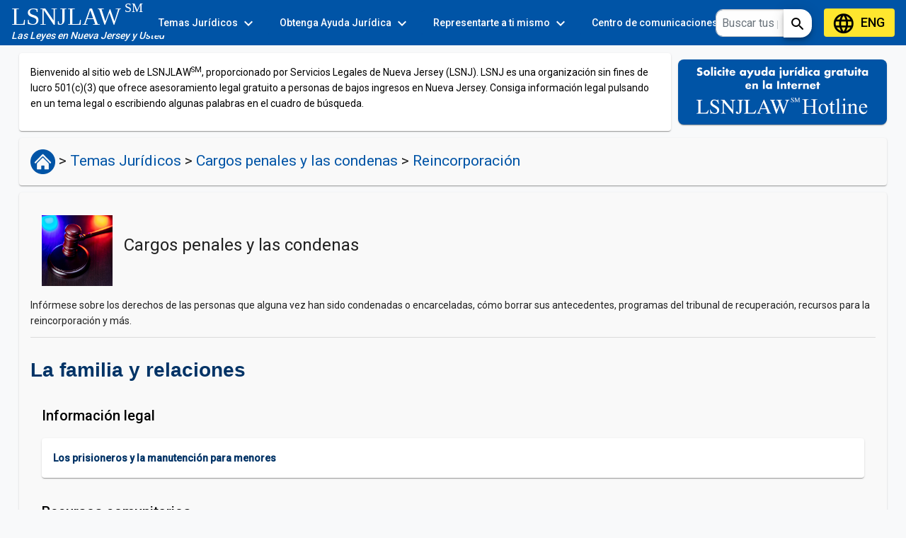

--- FILE ---
content_type: text/html; charset=utf-8
request_url: https://www.lsnjlaw.org/es/temas-juridicos/cargos-penales-condenas/reincorporacion/familia-y-relaciones
body_size: 15394
content:
<!DOCTYPE html><html lang="en"><head>
  <meta charset="utf-8">
  <title>La familia y relaciones</title>
  <base href="/">
  <meta name="viewport" content="width=device-width, initial-scale=1">
  
  <link rel="icon" type="image/x-icon" href="favicon.ico">
  <link rel="preconnect" href="https://fonts.gstatic.com">
  <style type="text/css">@font-face{font-family:'Roboto';font-style:normal;font-weight:300;font-stretch:100%;font-display:swap;src:url(https://fonts.gstatic.com/s/roboto/v49/KFO7CnqEu92Fr1ME7kSn66aGLdTylUAMa3GUBHMdazTgWw.woff2) format('woff2');unicode-range:U+0460-052F, U+1C80-1C8A, U+20B4, U+2DE0-2DFF, U+A640-A69F, U+FE2E-FE2F;}@font-face{font-family:'Roboto';font-style:normal;font-weight:300;font-stretch:100%;font-display:swap;src:url(https://fonts.gstatic.com/s/roboto/v49/KFO7CnqEu92Fr1ME7kSn66aGLdTylUAMa3iUBHMdazTgWw.woff2) format('woff2');unicode-range:U+0301, U+0400-045F, U+0490-0491, U+04B0-04B1, U+2116;}@font-face{font-family:'Roboto';font-style:normal;font-weight:300;font-stretch:100%;font-display:swap;src:url(https://fonts.gstatic.com/s/roboto/v49/KFO7CnqEu92Fr1ME7kSn66aGLdTylUAMa3CUBHMdazTgWw.woff2) format('woff2');unicode-range:U+1F00-1FFF;}@font-face{font-family:'Roboto';font-style:normal;font-weight:300;font-stretch:100%;font-display:swap;src:url(https://fonts.gstatic.com/s/roboto/v49/KFO7CnqEu92Fr1ME7kSn66aGLdTylUAMa3-UBHMdazTgWw.woff2) format('woff2');unicode-range:U+0370-0377, U+037A-037F, U+0384-038A, U+038C, U+038E-03A1, U+03A3-03FF;}@font-face{font-family:'Roboto';font-style:normal;font-weight:300;font-stretch:100%;font-display:swap;src:url(https://fonts.gstatic.com/s/roboto/v49/KFO7CnqEu92Fr1ME7kSn66aGLdTylUAMawCUBHMdazTgWw.woff2) format('woff2');unicode-range:U+0302-0303, U+0305, U+0307-0308, U+0310, U+0312, U+0315, U+031A, U+0326-0327, U+032C, U+032F-0330, U+0332-0333, U+0338, U+033A, U+0346, U+034D, U+0391-03A1, U+03A3-03A9, U+03B1-03C9, U+03D1, U+03D5-03D6, U+03F0-03F1, U+03F4-03F5, U+2016-2017, U+2034-2038, U+203C, U+2040, U+2043, U+2047, U+2050, U+2057, U+205F, U+2070-2071, U+2074-208E, U+2090-209C, U+20D0-20DC, U+20E1, U+20E5-20EF, U+2100-2112, U+2114-2115, U+2117-2121, U+2123-214F, U+2190, U+2192, U+2194-21AE, U+21B0-21E5, U+21F1-21F2, U+21F4-2211, U+2213-2214, U+2216-22FF, U+2308-230B, U+2310, U+2319, U+231C-2321, U+2336-237A, U+237C, U+2395, U+239B-23B7, U+23D0, U+23DC-23E1, U+2474-2475, U+25AF, U+25B3, U+25B7, U+25BD, U+25C1, U+25CA, U+25CC, U+25FB, U+266D-266F, U+27C0-27FF, U+2900-2AFF, U+2B0E-2B11, U+2B30-2B4C, U+2BFE, U+3030, U+FF5B, U+FF5D, U+1D400-1D7FF, U+1EE00-1EEFF;}@font-face{font-family:'Roboto';font-style:normal;font-weight:300;font-stretch:100%;font-display:swap;src:url(https://fonts.gstatic.com/s/roboto/v49/KFO7CnqEu92Fr1ME7kSn66aGLdTylUAMaxKUBHMdazTgWw.woff2) format('woff2');unicode-range:U+0001-000C, U+000E-001F, U+007F-009F, U+20DD-20E0, U+20E2-20E4, U+2150-218F, U+2190, U+2192, U+2194-2199, U+21AF, U+21E6-21F0, U+21F3, U+2218-2219, U+2299, U+22C4-22C6, U+2300-243F, U+2440-244A, U+2460-24FF, U+25A0-27BF, U+2800-28FF, U+2921-2922, U+2981, U+29BF, U+29EB, U+2B00-2BFF, U+4DC0-4DFF, U+FFF9-FFFB, U+10140-1018E, U+10190-1019C, U+101A0, U+101D0-101FD, U+102E0-102FB, U+10E60-10E7E, U+1D2C0-1D2D3, U+1D2E0-1D37F, U+1F000-1F0FF, U+1F100-1F1AD, U+1F1E6-1F1FF, U+1F30D-1F30F, U+1F315, U+1F31C, U+1F31E, U+1F320-1F32C, U+1F336, U+1F378, U+1F37D, U+1F382, U+1F393-1F39F, U+1F3A7-1F3A8, U+1F3AC-1F3AF, U+1F3C2, U+1F3C4-1F3C6, U+1F3CA-1F3CE, U+1F3D4-1F3E0, U+1F3ED, U+1F3F1-1F3F3, U+1F3F5-1F3F7, U+1F408, U+1F415, U+1F41F, U+1F426, U+1F43F, U+1F441-1F442, U+1F444, U+1F446-1F449, U+1F44C-1F44E, U+1F453, U+1F46A, U+1F47D, U+1F4A3, U+1F4B0, U+1F4B3, U+1F4B9, U+1F4BB, U+1F4BF, U+1F4C8-1F4CB, U+1F4D6, U+1F4DA, U+1F4DF, U+1F4E3-1F4E6, U+1F4EA-1F4ED, U+1F4F7, U+1F4F9-1F4FB, U+1F4FD-1F4FE, U+1F503, U+1F507-1F50B, U+1F50D, U+1F512-1F513, U+1F53E-1F54A, U+1F54F-1F5FA, U+1F610, U+1F650-1F67F, U+1F687, U+1F68D, U+1F691, U+1F694, U+1F698, U+1F6AD, U+1F6B2, U+1F6B9-1F6BA, U+1F6BC, U+1F6C6-1F6CF, U+1F6D3-1F6D7, U+1F6E0-1F6EA, U+1F6F0-1F6F3, U+1F6F7-1F6FC, U+1F700-1F7FF, U+1F800-1F80B, U+1F810-1F847, U+1F850-1F859, U+1F860-1F887, U+1F890-1F8AD, U+1F8B0-1F8BB, U+1F8C0-1F8C1, U+1F900-1F90B, U+1F93B, U+1F946, U+1F984, U+1F996, U+1F9E9, U+1FA00-1FA6F, U+1FA70-1FA7C, U+1FA80-1FA89, U+1FA8F-1FAC6, U+1FACE-1FADC, U+1FADF-1FAE9, U+1FAF0-1FAF8, U+1FB00-1FBFF;}@font-face{font-family:'Roboto';font-style:normal;font-weight:300;font-stretch:100%;font-display:swap;src:url(https://fonts.gstatic.com/s/roboto/v49/KFO7CnqEu92Fr1ME7kSn66aGLdTylUAMa3OUBHMdazTgWw.woff2) format('woff2');unicode-range:U+0102-0103, U+0110-0111, U+0128-0129, U+0168-0169, U+01A0-01A1, U+01AF-01B0, U+0300-0301, U+0303-0304, U+0308-0309, U+0323, U+0329, U+1EA0-1EF9, U+20AB;}@font-face{font-family:'Roboto';font-style:normal;font-weight:300;font-stretch:100%;font-display:swap;src:url(https://fonts.gstatic.com/s/roboto/v49/KFO7CnqEu92Fr1ME7kSn66aGLdTylUAMa3KUBHMdazTgWw.woff2) format('woff2');unicode-range:U+0100-02BA, U+02BD-02C5, U+02C7-02CC, U+02CE-02D7, U+02DD-02FF, U+0304, U+0308, U+0329, U+1D00-1DBF, U+1E00-1E9F, U+1EF2-1EFF, U+2020, U+20A0-20AB, U+20AD-20C0, U+2113, U+2C60-2C7F, U+A720-A7FF;}@font-face{font-family:'Roboto';font-style:normal;font-weight:300;font-stretch:100%;font-display:swap;src:url(https://fonts.gstatic.com/s/roboto/v49/KFO7CnqEu92Fr1ME7kSn66aGLdTylUAMa3yUBHMdazQ.woff2) format('woff2');unicode-range:U+0000-00FF, U+0131, U+0152-0153, U+02BB-02BC, U+02C6, U+02DA, U+02DC, U+0304, U+0308, U+0329, U+2000-206F, U+20AC, U+2122, U+2191, U+2193, U+2212, U+2215, U+FEFF, U+FFFD;}@font-face{font-family:'Roboto';font-style:normal;font-weight:400;font-stretch:100%;font-display:swap;src:url(https://fonts.gstatic.com/s/roboto/v49/KFO7CnqEu92Fr1ME7kSn66aGLdTylUAMa3GUBHMdazTgWw.woff2) format('woff2');unicode-range:U+0460-052F, U+1C80-1C8A, U+20B4, U+2DE0-2DFF, U+A640-A69F, U+FE2E-FE2F;}@font-face{font-family:'Roboto';font-style:normal;font-weight:400;font-stretch:100%;font-display:swap;src:url(https://fonts.gstatic.com/s/roboto/v49/KFO7CnqEu92Fr1ME7kSn66aGLdTylUAMa3iUBHMdazTgWw.woff2) format('woff2');unicode-range:U+0301, U+0400-045F, U+0490-0491, U+04B0-04B1, U+2116;}@font-face{font-family:'Roboto';font-style:normal;font-weight:400;font-stretch:100%;font-display:swap;src:url(https://fonts.gstatic.com/s/roboto/v49/KFO7CnqEu92Fr1ME7kSn66aGLdTylUAMa3CUBHMdazTgWw.woff2) format('woff2');unicode-range:U+1F00-1FFF;}@font-face{font-family:'Roboto';font-style:normal;font-weight:400;font-stretch:100%;font-display:swap;src:url(https://fonts.gstatic.com/s/roboto/v49/KFO7CnqEu92Fr1ME7kSn66aGLdTylUAMa3-UBHMdazTgWw.woff2) format('woff2');unicode-range:U+0370-0377, U+037A-037F, U+0384-038A, U+038C, U+038E-03A1, U+03A3-03FF;}@font-face{font-family:'Roboto';font-style:normal;font-weight:400;font-stretch:100%;font-display:swap;src:url(https://fonts.gstatic.com/s/roboto/v49/KFO7CnqEu92Fr1ME7kSn66aGLdTylUAMawCUBHMdazTgWw.woff2) format('woff2');unicode-range:U+0302-0303, U+0305, U+0307-0308, U+0310, U+0312, U+0315, U+031A, U+0326-0327, U+032C, U+032F-0330, U+0332-0333, U+0338, U+033A, U+0346, U+034D, U+0391-03A1, U+03A3-03A9, U+03B1-03C9, U+03D1, U+03D5-03D6, U+03F0-03F1, U+03F4-03F5, U+2016-2017, U+2034-2038, U+203C, U+2040, U+2043, U+2047, U+2050, U+2057, U+205F, U+2070-2071, U+2074-208E, U+2090-209C, U+20D0-20DC, U+20E1, U+20E5-20EF, U+2100-2112, U+2114-2115, U+2117-2121, U+2123-214F, U+2190, U+2192, U+2194-21AE, U+21B0-21E5, U+21F1-21F2, U+21F4-2211, U+2213-2214, U+2216-22FF, U+2308-230B, U+2310, U+2319, U+231C-2321, U+2336-237A, U+237C, U+2395, U+239B-23B7, U+23D0, U+23DC-23E1, U+2474-2475, U+25AF, U+25B3, U+25B7, U+25BD, U+25C1, U+25CA, U+25CC, U+25FB, U+266D-266F, U+27C0-27FF, U+2900-2AFF, U+2B0E-2B11, U+2B30-2B4C, U+2BFE, U+3030, U+FF5B, U+FF5D, U+1D400-1D7FF, U+1EE00-1EEFF;}@font-face{font-family:'Roboto';font-style:normal;font-weight:400;font-stretch:100%;font-display:swap;src:url(https://fonts.gstatic.com/s/roboto/v49/KFO7CnqEu92Fr1ME7kSn66aGLdTylUAMaxKUBHMdazTgWw.woff2) format('woff2');unicode-range:U+0001-000C, U+000E-001F, U+007F-009F, U+20DD-20E0, U+20E2-20E4, U+2150-218F, U+2190, U+2192, U+2194-2199, U+21AF, U+21E6-21F0, U+21F3, U+2218-2219, U+2299, U+22C4-22C6, U+2300-243F, U+2440-244A, U+2460-24FF, U+25A0-27BF, U+2800-28FF, U+2921-2922, U+2981, U+29BF, U+29EB, U+2B00-2BFF, U+4DC0-4DFF, U+FFF9-FFFB, U+10140-1018E, U+10190-1019C, U+101A0, U+101D0-101FD, U+102E0-102FB, U+10E60-10E7E, U+1D2C0-1D2D3, U+1D2E0-1D37F, U+1F000-1F0FF, U+1F100-1F1AD, U+1F1E6-1F1FF, U+1F30D-1F30F, U+1F315, U+1F31C, U+1F31E, U+1F320-1F32C, U+1F336, U+1F378, U+1F37D, U+1F382, U+1F393-1F39F, U+1F3A7-1F3A8, U+1F3AC-1F3AF, U+1F3C2, U+1F3C4-1F3C6, U+1F3CA-1F3CE, U+1F3D4-1F3E0, U+1F3ED, U+1F3F1-1F3F3, U+1F3F5-1F3F7, U+1F408, U+1F415, U+1F41F, U+1F426, U+1F43F, U+1F441-1F442, U+1F444, U+1F446-1F449, U+1F44C-1F44E, U+1F453, U+1F46A, U+1F47D, U+1F4A3, U+1F4B0, U+1F4B3, U+1F4B9, U+1F4BB, U+1F4BF, U+1F4C8-1F4CB, U+1F4D6, U+1F4DA, U+1F4DF, U+1F4E3-1F4E6, U+1F4EA-1F4ED, U+1F4F7, U+1F4F9-1F4FB, U+1F4FD-1F4FE, U+1F503, U+1F507-1F50B, U+1F50D, U+1F512-1F513, U+1F53E-1F54A, U+1F54F-1F5FA, U+1F610, U+1F650-1F67F, U+1F687, U+1F68D, U+1F691, U+1F694, U+1F698, U+1F6AD, U+1F6B2, U+1F6B9-1F6BA, U+1F6BC, U+1F6C6-1F6CF, U+1F6D3-1F6D7, U+1F6E0-1F6EA, U+1F6F0-1F6F3, U+1F6F7-1F6FC, U+1F700-1F7FF, U+1F800-1F80B, U+1F810-1F847, U+1F850-1F859, U+1F860-1F887, U+1F890-1F8AD, U+1F8B0-1F8BB, U+1F8C0-1F8C1, U+1F900-1F90B, U+1F93B, U+1F946, U+1F984, U+1F996, U+1F9E9, U+1FA00-1FA6F, U+1FA70-1FA7C, U+1FA80-1FA89, U+1FA8F-1FAC6, U+1FACE-1FADC, U+1FADF-1FAE9, U+1FAF0-1FAF8, U+1FB00-1FBFF;}@font-face{font-family:'Roboto';font-style:normal;font-weight:400;font-stretch:100%;font-display:swap;src:url(https://fonts.gstatic.com/s/roboto/v49/KFO7CnqEu92Fr1ME7kSn66aGLdTylUAMa3OUBHMdazTgWw.woff2) format('woff2');unicode-range:U+0102-0103, U+0110-0111, U+0128-0129, U+0168-0169, U+01A0-01A1, U+01AF-01B0, U+0300-0301, U+0303-0304, U+0308-0309, U+0323, U+0329, U+1EA0-1EF9, U+20AB;}@font-face{font-family:'Roboto';font-style:normal;font-weight:400;font-stretch:100%;font-display:swap;src:url(https://fonts.gstatic.com/s/roboto/v49/KFO7CnqEu92Fr1ME7kSn66aGLdTylUAMa3KUBHMdazTgWw.woff2) format('woff2');unicode-range:U+0100-02BA, U+02BD-02C5, U+02C7-02CC, U+02CE-02D7, U+02DD-02FF, U+0304, U+0308, U+0329, U+1D00-1DBF, U+1E00-1E9F, U+1EF2-1EFF, U+2020, U+20A0-20AB, U+20AD-20C0, U+2113, U+2C60-2C7F, U+A720-A7FF;}@font-face{font-family:'Roboto';font-style:normal;font-weight:400;font-stretch:100%;font-display:swap;src:url(https://fonts.gstatic.com/s/roboto/v49/KFO7CnqEu92Fr1ME7kSn66aGLdTylUAMa3yUBHMdazQ.woff2) format('woff2');unicode-range:U+0000-00FF, U+0131, U+0152-0153, U+02BB-02BC, U+02C6, U+02DA, U+02DC, U+0304, U+0308, U+0329, U+2000-206F, U+20AC, U+2122, U+2191, U+2193, U+2212, U+2215, U+FEFF, U+FFFD;}@font-face{font-family:'Roboto';font-style:normal;font-weight:500;font-stretch:100%;font-display:swap;src:url(https://fonts.gstatic.com/s/roboto/v49/KFO7CnqEu92Fr1ME7kSn66aGLdTylUAMa3GUBHMdazTgWw.woff2) format('woff2');unicode-range:U+0460-052F, U+1C80-1C8A, U+20B4, U+2DE0-2DFF, U+A640-A69F, U+FE2E-FE2F;}@font-face{font-family:'Roboto';font-style:normal;font-weight:500;font-stretch:100%;font-display:swap;src:url(https://fonts.gstatic.com/s/roboto/v49/KFO7CnqEu92Fr1ME7kSn66aGLdTylUAMa3iUBHMdazTgWw.woff2) format('woff2');unicode-range:U+0301, U+0400-045F, U+0490-0491, U+04B0-04B1, U+2116;}@font-face{font-family:'Roboto';font-style:normal;font-weight:500;font-stretch:100%;font-display:swap;src:url(https://fonts.gstatic.com/s/roboto/v49/KFO7CnqEu92Fr1ME7kSn66aGLdTylUAMa3CUBHMdazTgWw.woff2) format('woff2');unicode-range:U+1F00-1FFF;}@font-face{font-family:'Roboto';font-style:normal;font-weight:500;font-stretch:100%;font-display:swap;src:url(https://fonts.gstatic.com/s/roboto/v49/KFO7CnqEu92Fr1ME7kSn66aGLdTylUAMa3-UBHMdazTgWw.woff2) format('woff2');unicode-range:U+0370-0377, U+037A-037F, U+0384-038A, U+038C, U+038E-03A1, U+03A3-03FF;}@font-face{font-family:'Roboto';font-style:normal;font-weight:500;font-stretch:100%;font-display:swap;src:url(https://fonts.gstatic.com/s/roboto/v49/KFO7CnqEu92Fr1ME7kSn66aGLdTylUAMawCUBHMdazTgWw.woff2) format('woff2');unicode-range:U+0302-0303, U+0305, U+0307-0308, U+0310, U+0312, U+0315, U+031A, U+0326-0327, U+032C, U+032F-0330, U+0332-0333, U+0338, U+033A, U+0346, U+034D, U+0391-03A1, U+03A3-03A9, U+03B1-03C9, U+03D1, U+03D5-03D6, U+03F0-03F1, U+03F4-03F5, U+2016-2017, U+2034-2038, U+203C, U+2040, U+2043, U+2047, U+2050, U+2057, U+205F, U+2070-2071, U+2074-208E, U+2090-209C, U+20D0-20DC, U+20E1, U+20E5-20EF, U+2100-2112, U+2114-2115, U+2117-2121, U+2123-214F, U+2190, U+2192, U+2194-21AE, U+21B0-21E5, U+21F1-21F2, U+21F4-2211, U+2213-2214, U+2216-22FF, U+2308-230B, U+2310, U+2319, U+231C-2321, U+2336-237A, U+237C, U+2395, U+239B-23B7, U+23D0, U+23DC-23E1, U+2474-2475, U+25AF, U+25B3, U+25B7, U+25BD, U+25C1, U+25CA, U+25CC, U+25FB, U+266D-266F, U+27C0-27FF, U+2900-2AFF, U+2B0E-2B11, U+2B30-2B4C, U+2BFE, U+3030, U+FF5B, U+FF5D, U+1D400-1D7FF, U+1EE00-1EEFF;}@font-face{font-family:'Roboto';font-style:normal;font-weight:500;font-stretch:100%;font-display:swap;src:url(https://fonts.gstatic.com/s/roboto/v49/KFO7CnqEu92Fr1ME7kSn66aGLdTylUAMaxKUBHMdazTgWw.woff2) format('woff2');unicode-range:U+0001-000C, U+000E-001F, U+007F-009F, U+20DD-20E0, U+20E2-20E4, U+2150-218F, U+2190, U+2192, U+2194-2199, U+21AF, U+21E6-21F0, U+21F3, U+2218-2219, U+2299, U+22C4-22C6, U+2300-243F, U+2440-244A, U+2460-24FF, U+25A0-27BF, U+2800-28FF, U+2921-2922, U+2981, U+29BF, U+29EB, U+2B00-2BFF, U+4DC0-4DFF, U+FFF9-FFFB, U+10140-1018E, U+10190-1019C, U+101A0, U+101D0-101FD, U+102E0-102FB, U+10E60-10E7E, U+1D2C0-1D2D3, U+1D2E0-1D37F, U+1F000-1F0FF, U+1F100-1F1AD, U+1F1E6-1F1FF, U+1F30D-1F30F, U+1F315, U+1F31C, U+1F31E, U+1F320-1F32C, U+1F336, U+1F378, U+1F37D, U+1F382, U+1F393-1F39F, U+1F3A7-1F3A8, U+1F3AC-1F3AF, U+1F3C2, U+1F3C4-1F3C6, U+1F3CA-1F3CE, U+1F3D4-1F3E0, U+1F3ED, U+1F3F1-1F3F3, U+1F3F5-1F3F7, U+1F408, U+1F415, U+1F41F, U+1F426, U+1F43F, U+1F441-1F442, U+1F444, U+1F446-1F449, U+1F44C-1F44E, U+1F453, U+1F46A, U+1F47D, U+1F4A3, U+1F4B0, U+1F4B3, U+1F4B9, U+1F4BB, U+1F4BF, U+1F4C8-1F4CB, U+1F4D6, U+1F4DA, U+1F4DF, U+1F4E3-1F4E6, U+1F4EA-1F4ED, U+1F4F7, U+1F4F9-1F4FB, U+1F4FD-1F4FE, U+1F503, U+1F507-1F50B, U+1F50D, U+1F512-1F513, U+1F53E-1F54A, U+1F54F-1F5FA, U+1F610, U+1F650-1F67F, U+1F687, U+1F68D, U+1F691, U+1F694, U+1F698, U+1F6AD, U+1F6B2, U+1F6B9-1F6BA, U+1F6BC, U+1F6C6-1F6CF, U+1F6D3-1F6D7, U+1F6E0-1F6EA, U+1F6F0-1F6F3, U+1F6F7-1F6FC, U+1F700-1F7FF, U+1F800-1F80B, U+1F810-1F847, U+1F850-1F859, U+1F860-1F887, U+1F890-1F8AD, U+1F8B0-1F8BB, U+1F8C0-1F8C1, U+1F900-1F90B, U+1F93B, U+1F946, U+1F984, U+1F996, U+1F9E9, U+1FA00-1FA6F, U+1FA70-1FA7C, U+1FA80-1FA89, U+1FA8F-1FAC6, U+1FACE-1FADC, U+1FADF-1FAE9, U+1FAF0-1FAF8, U+1FB00-1FBFF;}@font-face{font-family:'Roboto';font-style:normal;font-weight:500;font-stretch:100%;font-display:swap;src:url(https://fonts.gstatic.com/s/roboto/v49/KFO7CnqEu92Fr1ME7kSn66aGLdTylUAMa3OUBHMdazTgWw.woff2) format('woff2');unicode-range:U+0102-0103, U+0110-0111, U+0128-0129, U+0168-0169, U+01A0-01A1, U+01AF-01B0, U+0300-0301, U+0303-0304, U+0308-0309, U+0323, U+0329, U+1EA0-1EF9, U+20AB;}@font-face{font-family:'Roboto';font-style:normal;font-weight:500;font-stretch:100%;font-display:swap;src:url(https://fonts.gstatic.com/s/roboto/v49/KFO7CnqEu92Fr1ME7kSn66aGLdTylUAMa3KUBHMdazTgWw.woff2) format('woff2');unicode-range:U+0100-02BA, U+02BD-02C5, U+02C7-02CC, U+02CE-02D7, U+02DD-02FF, U+0304, U+0308, U+0329, U+1D00-1DBF, U+1E00-1E9F, U+1EF2-1EFF, U+2020, U+20A0-20AB, U+20AD-20C0, U+2113, U+2C60-2C7F, U+A720-A7FF;}@font-face{font-family:'Roboto';font-style:normal;font-weight:500;font-stretch:100%;font-display:swap;src:url(https://fonts.gstatic.com/s/roboto/v49/KFO7CnqEu92Fr1ME7kSn66aGLdTylUAMa3yUBHMdazQ.woff2) format('woff2');unicode-range:U+0000-00FF, U+0131, U+0152-0153, U+02BB-02BC, U+02C6, U+02DA, U+02DC, U+0304, U+0308, U+0329, U+2000-206F, U+20AC, U+2122, U+2191, U+2193, U+2212, U+2215, U+FEFF, U+FFFD;}</style>
  <style type="text/css">@font-face{font-family:'Material Icons';font-style:normal;font-weight:400;src:url(https://fonts.gstatic.com/s/materialicons/v145/flUhRq6tzZclQEJ-Vdg-IuiaDsNcIhQ8tQ.woff2) format('woff2');}.material-icons{font-family:'Material Icons';font-weight:normal;font-style:normal;font-size:24px;line-height:1;letter-spacing:normal;text-transform:none;display:inline-block;white-space:nowrap;word-wrap:normal;direction:ltr;-webkit-font-feature-settings:'liga';-webkit-font-smoothing:antialiased;}</style>
  <style type="text/css">@font-face{font-family:'Material Icons';font-style:normal;font-weight:400;src:url(https://fonts.gstatic.com/s/materialicons/v145/flUhRq6tzZclQEJ-Vdg-IuiaDsNcIhQ8tQ.woff2) format('woff2');}@font-face{font-family:'Material Icons Outlined';font-style:normal;font-weight:400;src:url(https://fonts.gstatic.com/s/materialiconsoutlined/v110/gok-H7zzDkdnRel8-DQ6KAXJ69wP1tGnf4ZGhUcel5euIg.woff2) format('woff2');}@font-face{font-family:'Material Icons Round';font-style:normal;font-weight:400;src:url(https://fonts.gstatic.com/s/materialiconsround/v109/LDItaoyNOAY6Uewc665JcIzCKsKc_M9flwmPq_HTTw.woff2) format('woff2');}@font-face{font-family:'Material Icons Sharp';font-style:normal;font-weight:400;src:url(https://fonts.gstatic.com/s/materialiconssharp/v110/oPWQ_lt5nv4pWNJpghLP75WiFR4kLh3kvmvRImcycg.woff2) format('woff2');}@font-face{font-family:'Material Icons Two Tone';font-style:normal;font-weight:400;src:url(https://fonts.gstatic.com/s/materialiconstwotone/v113/hESh6WRmNCxEqUmNyh3JDeGxjVVyMg4tHGctNCu0NjbrHg.woff2) format('woff2');}body{--google-font-color-materialiconstwotone:none;}.material-icons{font-family:'Material Icons';font-weight:normal;font-style:normal;font-size:24px;line-height:1;letter-spacing:normal;text-transform:none;display:inline-block;white-space:nowrap;word-wrap:normal;direction:ltr;-webkit-font-feature-settings:'liga';-webkit-font-smoothing:antialiased;}.material-icons-outlined{font-family:'Material Icons Outlined';font-weight:normal;font-style:normal;font-size:24px;line-height:1;letter-spacing:normal;text-transform:none;display:inline-block;white-space:nowrap;word-wrap:normal;direction:ltr;-webkit-font-feature-settings:'liga';-webkit-font-smoothing:antialiased;}.material-icons-round{font-family:'Material Icons Round';font-weight:normal;font-style:normal;font-size:24px;line-height:1;letter-spacing:normal;text-transform:none;display:inline-block;white-space:nowrap;word-wrap:normal;direction:ltr;-webkit-font-feature-settings:'liga';-webkit-font-smoothing:antialiased;}.material-icons-sharp{font-family:'Material Icons Sharp';font-weight:normal;font-style:normal;font-size:24px;line-height:1;letter-spacing:normal;text-transform:none;display:inline-block;white-space:nowrap;word-wrap:normal;direction:ltr;-webkit-font-feature-settings:'liga';-webkit-font-smoothing:antialiased;}.material-icons-two-tone{font-family:'Material Icons Two Tone';font-weight:normal;font-style:normal;font-size:24px;line-height:1;letter-spacing:normal;text-transform:none;display:inline-block;white-space:nowrap;word-wrap:normal;direction:ltr;-webkit-font-feature-settings:'liga';-webkit-font-smoothing:antialiased;}</style>
  
  <!-- CSS only -->
  <link href="https://cdn.jsdelivr.net/npm/bootstrap@5.1.3/dist/css/bootstrap.min.css" rel="stylesheet" integrity="sha384-1BmE4kWBq78iYhFldvKuhfTAU6auU8tT94WrHftjDbrCEXSU1oBoqyl2QvZ6jIW3" crossorigin="anonymous">
  <!-- External JS -->
  <script defer="" src="https://cdn.jsdelivr.net/npm/bootstrap@5.1.3/dist/js/bootstrap.bundle.min.js" integrity="sha384-ka7Sk0Gln4gmtz2MlQnikT1wXgYsOg+OMhuP+IlRH9sENBO0LRn5q+8nbTov4+1p" crossorigin="anonymous"></script>
  <script defer="" type="text/javascript" src="https://connect.facebook.net/en_US/sdk.js"></script>  
  <link rel="stylesheet" href="https://cdn.jsdelivr.net/npm/foundation-sites@6.7.4/dist/css/foundation.min.css">
<style>.mat-typography{font:400 14px/20px Roboto,Helvetica Neue,sans-serif;letter-spacing:normal}html,body{height:100%;background-color:#f8f9fa}body{margin:0;font-family:Roboto,Helvetica Neue,sans-serif}html body{font-family:Arial,Helvetica,sans-serif;font-size:13px;color:#333}body{font-family:Helvetica,Arial,sans-serif;margin:0;padding:0;font-size:100%}@charset "UTF-8"</style><style>.mat-typography h1{font:400 24px/32px Roboto,Helvetica Neue,sans-serif;letter-spacing:normal;margin:0 0 16px}.mat-typography h2{font:500 20px/32px Roboto,Helvetica Neue,sans-serif;letter-spacing:normal;margin:0 0 16px}.mat-typography{font:400 14px/20px Roboto,Helvetica Neue,sans-serif;letter-spacing:normal}.mat-typography p{margin:0 0 12px}.mat-button,.mat-raised-button,.mat-flat-button,.mat-mini-fab{font-family:Roboto,Helvetica Neue,sans-serif;font-size:14px;font-weight:500}.mat-card{font-family:Roboto,Helvetica Neue,sans-serif}.mat-card-title{font-size:24px;font-weight:500}.mat-toolbar,.mat-toolbar h1{font:500 20px/32px Roboto,Helvetica Neue,sans-serif;letter-spacing:normal;margin:0}.mat-ripple{overflow:hidden;position:relative}.mat-ripple:not(:empty){transform:translateZ(0)}.cdk-visually-hidden{border:0;clip:rect(0 0 0 0);height:1px;margin:-1px;overflow:hidden;padding:0;position:absolute;width:1px;white-space:nowrap;outline:0;-webkit-appearance:none;-moz-appearance:none}.mat-focus-indicator{position:relative}.mat-button{color:inherit;background:transparent}.mat-button-focus-overlay{background:#000}.mat-flat-button,.mat-raised-button,.mat-mini-fab{color:#000000de;background-color:#fff}.mat-flat-button.mat-primary,.mat-raised-button.mat-primary{color:#fff}.mat-flat-button.mat-primary,.mat-raised-button.mat-primary{background-color:#0054a6}.mat-flat-button:not([class*=mat-elevation-z]){box-shadow:0 0 #0003,0 0 #00000024,0 0 #0000001f}.mat-raised-button:not([class*=mat-elevation-z]){box-shadow:0 3px 1px -2px #0003,0 2px 2px #00000024,0 1px 5px #0000001f}.mat-raised-button:not(.mat-button-disabled):active:not([class*=mat-elevation-z]){box-shadow:0 5px 5px -3px #0003,0 8px 10px 1px #00000024,0 3px 14px 2px #0000001f}.mat-mini-fab:not([class*=mat-elevation-z]){box-shadow:0 3px 5px -1px #0003,0 6px 10px #00000024,0 1px 18px #0000001f}.mat-mini-fab:not(.mat-button-disabled):active:not([class*=mat-elevation-z]){box-shadow:0 7px 8px -4px #0003,0 12px 17px 2px #00000024,0 5px 22px 4px #0000001f}.mat-card{background:#fff;color:#000000de}.mat-card:not([class*=mat-elevation-z]){box-shadow:0 2px 1px -1px #0003,0 1px 1px #00000024,0 1px 3px #0000001f}.mat-divider{border-top-color:#0000001f}.mat-toolbar{background:#f5f5f5;color:#000000de}.mat-toolbar.mat-primary{background:#0054a6;color:#fff}.mat-toolbar-multiple-rows{min-height:64px}.mat-toolbar-row{height:64px}@media (max-width: 599px){.mat-toolbar-multiple-rows{min-height:56px}.mat-toolbar-row{height:56px}}html,body{height:100%;background-color:#f8f9fa}body{margin:0;font-family:Roboto,Helvetica Neue,sans-serif}.mat-language{color:#000!important;background-color:#ffe62e!important;height:40px;font-size:large}html body{font-family:Arial,Helvetica,sans-serif;font-size:13px;color:#333}a,a:link{color:#333;text-decoration:underline}a:visited,a:hover{color:#333;text-decoration:underline}body{font-family:Helvetica,Arial,sans-serif;margin:0;padding:0;font-size:100%}.row{margin-right:15px!important;margin-left:15px!important}@media (max-width: 600px){.row{margin-right:5px!important;margin-left:5px!important}}@media (max-width: 400px){.row{margin-right:5px!important;margin-left:5px!important}}@media (max-width: 550px){.row{margin-right:5px!important;margin-left:5px!important}}@media (max-width: 750px){.row{margin-right:5px!important;margin-left:5px!important}}.footer{font-size:13px!important}@charset "UTF-8"</style><link rel="stylesheet" href="styles.da1cbdef5eff4366.css" media="print" onload="this.media='all'"><noscript><link rel="stylesheet" href="styles.da1cbdef5eff4366.css"></noscript><meta name="description" content="Infórmese sobre los derechos de las personas que alguna vez han sido condenadas o encarceladas, cómo borrar sus antecedentes, programas del tribunal de recuperación, recursos para la reincorporación y más."><meta name="keywords" content=""><meta property="og:description" content="Infórmese sobre los derechos de las personas que alguna vez han sido condenadas o encarceladas, cómo borrar sus antecedentes, programas del tribunal de recuperación, recursos para la reincorporación y más."><meta property="og:title" content="La familia y relaciones"><meta property="og:image" content="https://lsnjlawcdn.lsnj.org/LAW/Images/CriminalChargesConvictions.jpg"><meta name="og:type" content="website"><style ng-transition="serverApp">.mat-progress-bar-fill:after{background-color:#ffe62e}  .mat-progress-bar-buffer{background:#E4E8EB}.site-box[_ngcontent-sc287]{display:flex;flex-flow:column;height:98%}.site-box[_ngcontent-sc287]   .row[_ngcontent-sc287]{border:0px dotted grey}.site-box[_ngcontent-sc287]   .row.header[_ngcontent-sc287]{flex:0 1 auto}.site-box[_ngcontent-sc287]   .row.content[_ngcontent-sc287]{flex:1 1 auto;margin-top:75px}.site-box[_ngcontent-sc287]   .row.footer[_ngcontent-sc287]{flex:0 1 40px}.navbar[_ngcontent-sc287]{margin-bottom:0;padding:0}.container-fluid[_ngcontent-sc287]{margin-bottom:10px}</style><style ng-transition="serverApp">.site-title[_ngcontent-sc285]{cursor:pointer}.first-row-text[_ngcontent-sc285]{font-size:35px;font-family:Times New Roman,Times,serif;margin-top:20px;line-height:10px}.second-row-text[_ngcontent-sc285]{font-size:14px;font-style:italic}.first-row-text-mobile[_ngcontent-sc285]{font-size:32px;font-family:Times New Roman,Times,serif;margin-top:20px;line-height:10px}.second-row-text-mobile[_ngcontent-sc285]{font-size:12px;font-style:italic}.service-mark[_ngcontent-sc285]{position:relative;bottom:1em;font-size:.5em}.spacer[_ngcontent-sc285]{flex:1 1 auto}.toolbar[_ngcontent-sc285]{padding:0;overflow:hidden;position:fixed;top:0;left:0;width:100%;z-index:999}.search-bar[_ngcontent-sc285]{margin-left:auto;margin-right:0}.search-input[_ngcontent-sc285]{padding-top:25px;width:300px;margin-right:10px;-webkit-appearance:outline;-moz-appearance:outline;appearance:outline;font-size:medium;outline:thick;color:#fff}.form-control[_ngcontent-sc285]{border-radius:10px}.input-group[_ngcontent-sc285]{padding-top:2rem}input[_ngcontent-sc285]:-webkit-autofilled{color:#fff}.mat-form-field-autofill-control[_ngcontent-sc285], .cdk-text-field-autofilled[_ngcontent-sc285]{color:#fff}.cdk-text-field-autofill-monitored[_ngcontent-sc285]{-webkit-box-shadow:0 1px 0 1000px #0054a6 inset;-webkit-box-color:white;-webkit-text-fill-color:white}.space[_ngcontent-sc285]{height:5px;background-color:#f8f9fa;display:block}.mat-success[_ngcontent-sc285]{background-color:#fff;color:#000;border-radius:40%}.icon-display[_ngcontent-sc285]{transform:scale(1.4)}.mat-form-field-appearance-outline.mat-focused[_ngcontent-sc285]   .mat-form-field-outline-thick[_ngcontent-sc285]{color:#fff;-webkit-appearance:outline;-moz-appearance:outline;appearance:outline;outline:thick}</style><style ng-transition="serverApp">.initial-text[_ngcontent-sc286]{background-color:#fff;color:#000;min-height:92px}.top-banner[_ngcontent-sc286]{margin-bottom:10px}.block0[_ngcontent-sc286], .block1[_ngcontent-sc286]{display:block;background-color:#0054a6;background-size:cover;background-repeat:no-repeat;background-position:center top;min-height:92px;min-width:120px;cursor:pointer;border-radius:.5rem}.block2[_ngcontent-sc286]{background-color:#0054a6;background-size:cover;background-repeat:no-repeat;background-position:center center;min-height:92px;min-width:295px;cursor:pointer;border-radius:.5rem}</style><style ng-transition="serverApp">.bread-crumb[_ngcontent-sc270]{font-size:150%;background-color:#f9f9f9}.button-bread-crumb[_ngcontent-sc270]{margin:5px;width:100%}.crumb[_ngcontent-sc270]{cursor:pointer;color:#0054a6}.home-crumb[_ngcontent-sc270]{cursor:pointer}</style><style ng-transition="serverApp">.left[_ngcontent-sc271]{text-align:left}.center[_ngcontent-sc271]{text-align:center}.right[_ngcontent-sc271]{text-align:right;float:right}@media (max-device-width: 1280px){.left[_ngcontent-sc271], .center[_ngcontent-sc271]{text-align:center}.right[_ngcontent-sc271]{text-align:center;float:center}}</style><style ng-transition="serverApp">.cdk-high-contrast-active .mat-toolbar{outline:solid 1px}.mat-toolbar-row,.mat-toolbar-single-row{display:flex;box-sizing:border-box;padding:0 16px;width:100%;flex-direction:row;align-items:center;white-space:nowrap}.mat-toolbar-multiple-rows{display:flex;box-sizing:border-box;flex-direction:column;width:100%}</style><style ng-transition="serverApp">.mat-button .mat-button-focus-overlay,.mat-icon-button .mat-button-focus-overlay{opacity:0}.mat-button:hover:not(.mat-button-disabled) .mat-button-focus-overlay,.mat-stroked-button:hover:not(.mat-button-disabled) .mat-button-focus-overlay{opacity:.04}@media(hover: none){.mat-button:hover:not(.mat-button-disabled) .mat-button-focus-overlay,.mat-stroked-button:hover:not(.mat-button-disabled) .mat-button-focus-overlay{opacity:0}}.mat-button,.mat-icon-button,.mat-stroked-button,.mat-flat-button{box-sizing:border-box;position:relative;-webkit-user-select:none;user-select:none;cursor:pointer;outline:none;border:none;-webkit-tap-highlight-color:rgba(0,0,0,0);display:inline-block;white-space:nowrap;text-decoration:none;vertical-align:baseline;text-align:center;margin:0;min-width:64px;line-height:36px;padding:0 16px;border-radius:4px;overflow:visible}.mat-button::-moz-focus-inner,.mat-icon-button::-moz-focus-inner,.mat-stroked-button::-moz-focus-inner,.mat-flat-button::-moz-focus-inner{border:0}.mat-button.mat-button-disabled,.mat-icon-button.mat-button-disabled,.mat-stroked-button.mat-button-disabled,.mat-flat-button.mat-button-disabled{cursor:default}.mat-button.cdk-keyboard-focused .mat-button-focus-overlay,.mat-button.cdk-program-focused .mat-button-focus-overlay,.mat-icon-button.cdk-keyboard-focused .mat-button-focus-overlay,.mat-icon-button.cdk-program-focused .mat-button-focus-overlay,.mat-stroked-button.cdk-keyboard-focused .mat-button-focus-overlay,.mat-stroked-button.cdk-program-focused .mat-button-focus-overlay,.mat-flat-button.cdk-keyboard-focused .mat-button-focus-overlay,.mat-flat-button.cdk-program-focused .mat-button-focus-overlay{opacity:.12}.mat-button::-moz-focus-inner,.mat-icon-button::-moz-focus-inner,.mat-stroked-button::-moz-focus-inner,.mat-flat-button::-moz-focus-inner{border:0}.mat-raised-button{box-sizing:border-box;position:relative;-webkit-user-select:none;user-select:none;cursor:pointer;outline:none;border:none;-webkit-tap-highlight-color:rgba(0,0,0,0);display:inline-block;white-space:nowrap;text-decoration:none;vertical-align:baseline;text-align:center;margin:0;min-width:64px;line-height:36px;padding:0 16px;border-radius:4px;overflow:visible;transform:translate3d(0, 0, 0);transition:background 400ms cubic-bezier(0.25, 0.8, 0.25, 1),box-shadow 280ms cubic-bezier(0.4, 0, 0.2, 1)}.mat-raised-button::-moz-focus-inner{border:0}.mat-raised-button.mat-button-disabled{cursor:default}.mat-raised-button.cdk-keyboard-focused .mat-button-focus-overlay,.mat-raised-button.cdk-program-focused .mat-button-focus-overlay{opacity:.12}.mat-raised-button::-moz-focus-inner{border:0}.mat-raised-button._mat-animation-noopable{transition:none !important;animation:none !important}.mat-stroked-button{border:1px solid currentColor;padding:0 15px;line-height:34px}.mat-stroked-button .mat-button-ripple.mat-ripple,.mat-stroked-button .mat-button-focus-overlay{top:-1px;left:-1px;right:-1px;bottom:-1px}.mat-fab{box-sizing:border-box;position:relative;-webkit-user-select:none;user-select:none;cursor:pointer;outline:none;border:none;-webkit-tap-highlight-color:rgba(0,0,0,0);display:inline-block;white-space:nowrap;text-decoration:none;vertical-align:baseline;text-align:center;margin:0;min-width:64px;line-height:36px;padding:0 16px;border-radius:4px;overflow:visible;transform:translate3d(0, 0, 0);transition:background 400ms cubic-bezier(0.25, 0.8, 0.25, 1),box-shadow 280ms cubic-bezier(0.4, 0, 0.2, 1);min-width:0;border-radius:50%;width:56px;height:56px;padding:0;flex-shrink:0}.mat-fab::-moz-focus-inner{border:0}.mat-fab.mat-button-disabled{cursor:default}.mat-fab.cdk-keyboard-focused .mat-button-focus-overlay,.mat-fab.cdk-program-focused .mat-button-focus-overlay{opacity:.12}.mat-fab::-moz-focus-inner{border:0}.mat-fab._mat-animation-noopable{transition:none !important;animation:none !important}.mat-fab .mat-button-wrapper{padding:16px 0;display:inline-block;line-height:24px}.mat-mini-fab{box-sizing:border-box;position:relative;-webkit-user-select:none;user-select:none;cursor:pointer;outline:none;border:none;-webkit-tap-highlight-color:rgba(0,0,0,0);display:inline-block;white-space:nowrap;text-decoration:none;vertical-align:baseline;text-align:center;margin:0;min-width:64px;line-height:36px;padding:0 16px;border-radius:4px;overflow:visible;transform:translate3d(0, 0, 0);transition:background 400ms cubic-bezier(0.25, 0.8, 0.25, 1),box-shadow 280ms cubic-bezier(0.4, 0, 0.2, 1);min-width:0;border-radius:50%;width:40px;height:40px;padding:0;flex-shrink:0}.mat-mini-fab::-moz-focus-inner{border:0}.mat-mini-fab.mat-button-disabled{cursor:default}.mat-mini-fab.cdk-keyboard-focused .mat-button-focus-overlay,.mat-mini-fab.cdk-program-focused .mat-button-focus-overlay{opacity:.12}.mat-mini-fab::-moz-focus-inner{border:0}.mat-mini-fab._mat-animation-noopable{transition:none !important;animation:none !important}.mat-mini-fab .mat-button-wrapper{padding:8px 0;display:inline-block;line-height:24px}.mat-icon-button{padding:0;min-width:0;width:40px;height:40px;flex-shrink:0;line-height:40px;border-radius:50%}.mat-icon-button i,.mat-icon-button .mat-icon{line-height:24px}.mat-button-ripple.mat-ripple,.mat-button-focus-overlay{top:0;left:0;right:0;bottom:0;position:absolute;pointer-events:none;border-radius:inherit}.mat-button-ripple.mat-ripple:not(:empty){transform:translateZ(0)}.mat-button-focus-overlay{opacity:0;transition:opacity 200ms cubic-bezier(0.35, 0, 0.25, 1),background-color 200ms cubic-bezier(0.35, 0, 0.25, 1)}._mat-animation-noopable .mat-button-focus-overlay{transition:none}.mat-button-ripple-round{border-radius:50%;z-index:1}.mat-button .mat-button-wrapper>*,.mat-flat-button .mat-button-wrapper>*,.mat-stroked-button .mat-button-wrapper>*,.mat-raised-button .mat-button-wrapper>*,.mat-icon-button .mat-button-wrapper>*,.mat-fab .mat-button-wrapper>*,.mat-mini-fab .mat-button-wrapper>*{vertical-align:middle}.mat-form-field:not(.mat-form-field-appearance-legacy) .mat-form-field-prefix .mat-icon-button,.mat-form-field:not(.mat-form-field-appearance-legacy) .mat-form-field-suffix .mat-icon-button{display:inline-flex;justify-content:center;align-items:center;font-size:inherit;width:2.5em;height:2.5em}.mat-flat-button::before,.mat-raised-button::before,.mat-fab::before,.mat-mini-fab::before{margin:calc(calc(var(--mat-focus-indicator-border-width, 3px) + 2px) * -1)}.mat-stroked-button::before{margin:calc(calc(var(--mat-focus-indicator-border-width, 3px) + 3px) * -1)}.cdk-high-contrast-active .mat-button,.cdk-high-contrast-active .mat-flat-button,.cdk-high-contrast-active .mat-raised-button,.cdk-high-contrast-active .mat-icon-button,.cdk-high-contrast-active .mat-fab,.cdk-high-contrast-active .mat-mini-fab{outline:solid 1px}</style><style ng-transition="serverApp">.mat-icon{-webkit-user-select:none;user-select:none;background-repeat:no-repeat;display:inline-block;fill:currentColor;height:24px;width:24px;overflow:hidden}.mat-icon.mat-icon-inline{font-size:inherit;height:inherit;line-height:inherit;width:inherit}.mat-icon.mat-ligature-font[fontIcon]::before{content:attr(fontIcon)}[dir=rtl] .mat-icon-rtl-mirror{transform:scale(-1, 1)}.mat-form-field:not(.mat-form-field-appearance-legacy) .mat-form-field-prefix .mat-icon,.mat-form-field:not(.mat-form-field-appearance-legacy) .mat-form-field-suffix .mat-icon{display:block}.mat-form-field:not(.mat-form-field-appearance-legacy) .mat-form-field-prefix .mat-icon-button .mat-icon,.mat-form-field:not(.mat-form-field-appearance-legacy) .mat-form-field-suffix .mat-icon-button .mat-icon{margin:auto}</style><style ng-transition="serverApp">.mat-card{transition:box-shadow 280ms cubic-bezier(0.4, 0, 0.2, 1);display:block;position:relative;padding:16px;border-radius:4px}.mat-card._mat-animation-noopable{transition:none !important;animation:none !important}.mat-card>.mat-divider-horizontal{position:absolute;left:0;width:100%}[dir=rtl] .mat-card>.mat-divider-horizontal{left:auto;right:0}.mat-card>.mat-divider-horizontal.mat-divider-inset{position:static;margin:0}[dir=rtl] .mat-card>.mat-divider-horizontal.mat-divider-inset{margin-right:0}.cdk-high-contrast-active .mat-card{outline:solid 1px}.mat-card-actions,.mat-card-subtitle,.mat-card-content{display:block;margin-bottom:16px}.mat-card-title{display:block;margin-bottom:8px}.mat-card-actions{margin-left:-8px;margin-right:-8px;padding:8px 0}.mat-card-actions-align-end{display:flex;justify-content:flex-end}.mat-card-image{width:calc(100% + 32px);margin:0 -16px 16px -16px;display:block;overflow:hidden}.mat-card-image img{width:100%}.mat-card-footer{display:block;margin:0 -16px -16px -16px}.mat-card-actions .mat-button,.mat-card-actions .mat-raised-button,.mat-card-actions .mat-stroked-button{margin:0 8px}.mat-card-header{display:flex;flex-direction:row}.mat-card-header .mat-card-title{margin-bottom:12px}.mat-card-header-text{margin:0 16px}.mat-card-avatar{height:40px;width:40px;border-radius:50%;flex-shrink:0;object-fit:cover}.mat-card-title-group{display:flex;justify-content:space-between}.mat-card-sm-image{width:80px;height:80px}.mat-card-md-image{width:112px;height:112px}.mat-card-lg-image{width:152px;height:152px}.mat-card-xl-image{width:240px;height:240px;margin:-8px}.mat-card-title-group>.mat-card-xl-image{margin:-8px 0 8px}@media(max-width: 599px){.mat-card-title-group{margin:0}.mat-card-xl-image{margin-left:0;margin-right:0}}.mat-card>:first-child,.mat-card-content>:first-child{margin-top:0}.mat-card>:last-child:not(.mat-card-footer),.mat-card-content>:last-child:not(.mat-card-footer){margin-bottom:0}.mat-card-image:first-child{margin-top:-16px;border-top-left-radius:inherit;border-top-right-radius:inherit}.mat-card>.mat-card-actions:last-child{margin-bottom:-8px;padding-bottom:0}.mat-card-actions:not(.mat-card-actions-align-end) .mat-button:first-child,.mat-card-actions:not(.mat-card-actions-align-end) .mat-raised-button:first-child,.mat-card-actions:not(.mat-card-actions-align-end) .mat-stroked-button:first-child{margin-left:0;margin-right:0}.mat-card-actions-align-end .mat-button:last-child,.mat-card-actions-align-end .mat-raised-button:last-child,.mat-card-actions-align-end .mat-stroked-button:last-child{margin-left:0;margin-right:0}.mat-card-title:not(:first-child),.mat-card-subtitle:not(:first-child){margin-top:-4px}.mat-card-header .mat-card-subtitle:not(:first-child){margin-top:-8px}.mat-card>.mat-card-xl-image:first-child{margin-top:-8px}.mat-card>.mat-card-xl-image:last-child{margin-bottom:-8px}</style><style ng-transition="serverApp">.base-container[_ngcontent-sc241]{margin-top:10px;background-color:#f9f9f9}</style><style ng-transition="serverApp">.main-title[_ngcontent-sc141]{font-family:Arial,Helvetica,sans-serif;font-size:28px;color:#036;font-weight:700;min-height:25px;line-height:normal;margin-top:30px}.page-group[_ngcontent-sc141]{margin-top:5px}.descendants[_ngcontent-sc141]{cursor:pointer;font-family:Arial,Helvetica,sans-serif;font-size:13px;font-weight:700;line-height:1.5rem;color:#036}.descendants[_ngcontent-sc141]   a[_ngcontent-sc141]{text-decoration:none}.descendants[_ngcontent-sc141]   a[_ngcontent-sc141]:hover, .descendants-item[_ngcontent-sc141]:hover{text-decoration:underline}.descendants-item[_ngcontent-sc141]{cursor:pointer;font-size:14px;font-weight:700;color:#036;text-decoration:none;margin-top:5px}.descendants-item-accordion[_ngcontent-sc141]{cursor:pointer;font-size:14px;font-weight:700;color:#036;text-decoration:none;margin-top:5px;background-color:#f9f9f9}.legal-document-group[_ngcontent-sc141]{margin:2rem 1rem}.legal-document-group-name[_ngcontent-sc141]{color:#000}.legal-document-topic-name[_ngcontent-sc141]{color:#0054a6;font-weight:500}.legal-document-indented-group-name[_ngcontent-sc141]{margin-top:.5rem;color:#00008b;font-weight:500;font-size:18px}.indented[_ngcontent-sc141]{margin-left:2rem}.topic-image[_ngcontent-sc141]{height:100px;width:100px;margin:1rem}.topic-publications[_ngcontent-sc141]{margin:2rem 1rem;min-width:100%;width:-moz-fit-content;width:fit-content;align-items:initial;height:17rem}.topic-videos[_ngcontent-sc141]{margin:2rem 1rem}</style><style ng-transition="serverApp">.mat-divider{display:block;margin:0;border-top-width:1px;border-top-style:solid}.mat-divider.mat-divider-vertical{border-top:0;border-right-width:1px;border-right-style:solid}.mat-divider.mat-divider-inset{margin-left:80px}[dir=rtl] .mat-divider.mat-divider-inset{margin-left:auto;margin-right:80px}</style><style ng-transition="serverApp">.topic-image[_ngcontent-sc129]{height:100px;width:100px;margin:1rem}</style><style ng-transition="serverApp">.publication-carousel-track[_ngcontent-sc139]{justify-content:center;align-items:center;overflow:hidden;object-fit:cover;background-size:cover;height:inherit}.publication-carousel[_ngcontent-sc139]{color:#fff;margin:10px;border-radius:.5rem;cursor:pointer;display:flex;justify-content:center;align-items:center;overflow:hidden;object-fit:cover;background-size:cover;width:8rem;height:12rem}.publication-carousel[_ngcontent-sc139]   .img[_ngcontent-sc139]{height:inherit;min-height:inherit;object-fit:contain;position:relative;object-position:center}.row[_ngcontent-sc139]{vertical-align:middle;height:15rem}.slick-track[_ngcontent-sc139]{display:flex;object-fit:contain}.slick-track[_ngcontent-sc139]   .slick-slide[_ngcontent-sc139]{display:flex;height:inherit;width:inherit;align-items:initial}.slick-slide[_ngcontent-sc139]   img[_ngcontent-sc139]{height:inherit;object-fit:contain;position:relative;object-position:center}.publications-widget[_ngcontent-sc139]{background-color:#f9f9f9;margin-bottom:15px;position:relative;height:18rem}[_nghost-sc139]     img{border-radius:5px;box-shadow:0 4px 8px #0003,0 6px 20px #00000030;height:inherit;width:inherit}</style><style ng-transition="serverApp">.mat-menu-panel[_ngcontent-sc283]{max-width:-moz-max-content;max-width:max-content;inline-size:-moz-max-content;inline-size:max-content}.mat-menu-item[_ngcontent-sc283]{height:35px}</style><style ng-transition="serverApp">mat-menu{display:none}.mat-menu-panel{min-width:112px;max-width:280px;overflow:auto;-webkit-overflow-scrolling:touch;max-height:calc(100vh - 48px);border-radius:4px;outline:0;min-height:64px;position:relative}.mat-menu-panel.ng-animating{pointer-events:none}.cdk-high-contrast-active .mat-menu-panel{outline:solid 1px}.mat-menu-content:not(:empty){padding-top:8px;padding-bottom:8px}.mat-menu-item{-webkit-user-select:none;user-select:none;cursor:pointer;outline:none;border:none;-webkit-tap-highlight-color:rgba(0,0,0,0);white-space:nowrap;overflow:hidden;text-overflow:ellipsis;display:block;line-height:48px;height:48px;padding:0 16px;text-align:left;text-decoration:none;max-width:100%;position:relative}.mat-menu-item::-moz-focus-inner{border:0}.mat-menu-item[disabled]{cursor:default}[dir=rtl] .mat-menu-item{text-align:right}.mat-menu-item .mat-icon{margin-right:16px;vertical-align:middle}.mat-menu-item .mat-icon svg{vertical-align:top}[dir=rtl] .mat-menu-item .mat-icon{margin-left:16px;margin-right:0}.mat-menu-item[disabled]::after{display:block;position:absolute;content:"";top:0;left:0;bottom:0;right:0}.cdk-high-contrast-active .mat-menu-item{margin-top:1px}.mat-menu-item-submenu-trigger{padding-right:32px}[dir=rtl] .mat-menu-item-submenu-trigger{padding-right:16px;padding-left:32px}.mat-menu-submenu-icon{position:absolute;top:50%;right:16px;transform:translateY(-50%);width:5px;height:10px;fill:currentColor}[dir=rtl] .mat-menu-submenu-icon{right:auto;left:16px;transform:translateY(-50%) scaleX(-1)}.cdk-high-contrast-active .mat-menu-submenu-icon{fill:CanvasText}button.mat-menu-item{width:100%}.mat-menu-item .mat-menu-ripple{top:0;left:0;right:0;bottom:0;position:absolute;pointer-events:none}</style></head>
<body class="mat-typography">
  <app-root _nghost-sc287="" ng-version="14.3.0" ng-server-context="other"><div _ngcontent-sc287="" class="site-box"><div _ngcontent-sc287="" class="header"><app-navbar _ngcontent-sc287="" class="navbar" _nghost-sc285=""><span _ngcontent-sc285="" hidden="true" class="ng-star-inserted"><app-hidden-menu _ngcontent-sc285="" _nghost-sc284=""><ul _ngcontent-sc284="" class="ng-star-inserted"><li _ngcontent-sc284="" class="ng-star-inserted"><a _ngcontent-sc284="" href="/es/temas-juridicos/consumidor-credito-deuda">Asuntos del consumidor, crédito y deuda</a><app-hidden-menu _ngcontent-sc284="" _nghost-sc284=""><ul _ngcontent-sc284="" class="ng-star-inserted"><!----><li _ngcontent-sc284="" class="ng-star-inserted"><a _ngcontent-sc284="" href="/es/temas-juridicos/consumidor-credito-deuda/automoviles">Automóviles</a></li><!----><!----></ul><ul _ngcontent-sc284="" class="ng-star-inserted"><!----><li _ngcontent-sc284="" class="ng-star-inserted"><a _ngcontent-sc284="" href="/es/temas-juridicos/consumidor-credito-deuda/bancarrota">Bancarrota</a></li><!----><!----></ul><ul _ngcontent-sc284="" class="ng-star-inserted"><!----><li _ngcontent-sc284="" class="ng-star-inserted"><a _ngcontent-sc284="" href="/es/temas-juridicos/consumidor-credito-deuda/cobro-deudas">Cobro de las deudas</a></li><!----><!----></ul><ul _ngcontent-sc284="" class="ng-star-inserted"><!----><li _ngcontent-sc284="" class="ng-star-inserted"><a _ngcontent-sc284="" href="/es/temas-juridicos/consumidor-credito-deuda/consejos-generales-consumidores">Consejos generales para los consumidores</a></li><!----><!----></ul><ul _ngcontent-sc284="" class="ng-star-inserted"><!----><li _ngcontent-sc284="" class="ng-star-inserted"><a _ngcontent-sc284="" href="/es/temas-juridicos/consumidor-credito-deuda/cuentas-bancarias">Cuentas bancarias</a></li><!----><!----></ul><ul _ngcontent-sc284="" class="ng-star-inserted"><!----><li _ngcontent-sc284="" class="ng-star-inserted"><a _ngcontent-sc284="" href="/es/temas-juridicos/consumidor-credito-deuda/discriminacion-credito">Discriminación en el crédito</a></li><!----><!----></ul><ul _ngcontent-sc284="" class="ng-star-inserted"><!----><li _ngcontent-sc284="" class="ng-star-inserted"><a _ngcontent-sc284="" href="/es/temas-juridicos/consumidor-credito-deuda/fraudes-y-estafas">Fraudes y estafas</a></li><!----><!----></ul><ul _ngcontent-sc284="" class="ng-star-inserted"><!----><li _ngcontent-sc284="" class="ng-star-inserted"><a _ngcontent-sc284="" href="/es/temas-juridicos/consumidor-credito-deuda/informe-puntuacion-crediticia">Informe y puntuación crediticia</a></li><!----><!----></ul><ul _ngcontent-sc284="" class="ng-star-inserted"><!----><li _ngcontent-sc284="" class="ng-star-inserted"><a _ngcontent-sc284="" href="/es/temas-juridicos/consumidor-credito-deuda/prestamos-estudiantiles">Préstamos estudiantiles</a></li><!----><!----></ul><ul _ngcontent-sc284="" class="ng-star-inserted"><!----><li _ngcontent-sc284="" class="ng-star-inserted"><a _ngcontent-sc284="" href="/es/temas-juridicos/consumidor-credito-deuda/robo-identidad">Robo de identidad</a></li><!----><!----></ul><ul _ngcontent-sc284="" class="ng-star-inserted"><!----><li _ngcontent-sc284="" class="ng-star-inserted"><a _ngcontent-sc284="" href="/es/temas-juridicos/consumidor-credito-deuda/seguros">Seguros</a></li><!----><!----></ul><!----></app-hidden-menu></li><!----><!----><!----></ul><ul _ngcontent-sc284="" class="ng-star-inserted"><li _ngcontent-sc284="" class="ng-star-inserted"><a _ngcontent-sc284="" href="/es/temas-juridicos/ayuda-servicios-gobierno">Ayuda y servicios del gobierno</a><app-hidden-menu _ngcontent-sc284="" _nghost-sc284=""><ul _ngcontent-sc284="" class="ng-star-inserted"><!----><li _ngcontent-sc284="" class="ng-star-inserted"><a _ngcontent-sc284="" href="/es/temas-juridicos/ayuda-servicios-gobierno/acceso-informacion">Acceso a la información</a></li><!----><!----></ul><ul _ngcontent-sc284="" class="ng-star-inserted"><!----><li _ngcontent-sc284="" class="ng-star-inserted"><a _ngcontent-sc284="" href="/es/temas-juridicos/ayuda-servicios-gobierno/alimentos-hambre-nutricion">Alimentos-el hambre/la nutrición</a></li><!----><!----></ul><ul _ngcontent-sc284="" class="ng-star-inserted"><!----><li _ngcontent-sc284="" class="ng-star-inserted"><a _ngcontent-sc284="" href="/es/temas-juridicos/ayuda-servicios-gobierno/asistencia-para-desastres">Asistencia en para desastres</a></li><!----><!----></ul><ul _ngcontent-sc284="" class="ng-star-inserted"><!----><li _ngcontent-sc284="" class="ng-star-inserted"><a _ngcontent-sc284="" href="/es/temas-juridicos/ayuda-servicios-gobierno/asistencia-idioma">Asistencia en su idioma</a></li><!----><!----></ul><ul _ngcontent-sc284="" class="ng-star-inserted"><!----><li _ngcontent-sc284="" class="ng-star-inserted"><a _ngcontent-sc284="" href="/es/temas-juridicos/ayuda-servicios-gobierno/censo">Censo del 2020</a></li><!----><!----></ul><ul _ngcontent-sc284="" class="ng-star-inserted"><!----><li _ngcontent-sc284="" class="ng-star-inserted"><a _ngcontent-sc284="" href="/es/temas-juridicos/ayuda-servicios-gobierno/cuidado-infantil">Cuidado infantil</a></li><!----><!----></ul><ul _ngcontent-sc284="" class="ng-star-inserted"><!----><li _ngcontent-sc284="" class="ng-star-inserted"><a _ngcontent-sc284="" href="/es/temas-juridicos/ayuda-servicios-gobierno/el-voto-nj">El voto en Nueva Jersey</a></li><!----><!----></ul><ul _ngcontent-sc284="" class="ng-star-inserted"><!----><li _ngcontent-sc284="" class="ng-star-inserted"><a _ngcontent-sc284="" href="/es/temas-juridicos/ayuda-servicios-gobierno/ea">Programa para la ayuda en caso de urgencia (EA)</a></li><!----><!----></ul><ul _ngcontent-sc284="" class="ng-star-inserted"><!----><li _ngcontent-sc284="" class="ng-star-inserted"><a _ngcontent-sc284="" href="/es/temas-juridicos/ayuda-servicios-gobierno/ssi">Seguro Social por Incapacidad (SSI)</a></li><!----><!----></ul><ul _ngcontent-sc284="" class="ng-star-inserted"><!----><li _ngcontent-sc284="" class="ng-star-inserted"><a _ngcontent-sc284="" href="/es/temas-juridicos/ayuda-servicios-gobierno/transporte">Transporte</a></li><!----><!----></ul><ul _ngcontent-sc284="" class="ng-star-inserted"><!----><li _ngcontent-sc284="" class="ng-star-inserted"><a _ngcontent-sc284="" href="/es/temas-juridicos/ayuda-servicios-gobierno/workfirstnj-tanf-ga">WorkFirst NJ/TANF/GA</a></li><!----><!----></ul><!----></app-hidden-menu></li><!----><!----><!----></ul><ul _ngcontent-sc284="" class="ng-star-inserted"><li _ngcontent-sc284="" class="ng-star-inserted"><a _ngcontent-sc284="" href="/es/temas-juridicos/cargos-penales-condenas">Cargos penales y las condenas</a><app-hidden-menu _ngcontent-sc284="" _nghost-sc284=""><ul _ngcontent-sc284="" class="ng-star-inserted"><!----><li _ngcontent-sc284="" class="ng-star-inserted"><a _ngcontent-sc284="" href="/es/temas-juridicos/cargos-penales-condenas/el-decomiso-civil">El decomiso civil</a></li><!----><!----></ul><ul _ngcontent-sc284="" class="ng-star-inserted"><!----><li _ngcontent-sc284="" class="ng-star-inserted"><a _ngcontent-sc284="" href="/es/temas-juridicos/cargos-penales-condenas/justicia-de-menores">Justicia de menores</a></li><!----><!----></ul><ul _ngcontent-sc284="" class="ng-star-inserted"><!----><li _ngcontent-sc284="" class="ng-star-inserted"><a _ngcontent-sc284="" href="/es/temas-juridicos/cargos-penales-condenas/codigos-transito">Los códigos de tránsito</a></li><!----><!----></ul><ul _ngcontent-sc284="" class="ng-star-inserted"><!----><li _ngcontent-sc284="" class="ng-star-inserted"><a _ngcontent-sc284="" href="/es/temas-juridicos/cargos-penales-condenas/reincorporacion">Reincorporación</a></li><!----><!----></ul><ul _ngcontent-sc284="" class="ng-star-inserted"><!----><li _ngcontent-sc284="" class="ng-star-inserted"><a _ngcontent-sc284="" href="/es/temas-juridicos/cargos-penales-condenas/segun-codigo-penal">Sus derechos según el código penal</a></li><!----><!----></ul><!----></app-hidden-menu></li><!----><!----><!----></ul><ul _ngcontent-sc284="" class="ng-star-inserted"><li _ngcontent-sc284="" class="ng-star-inserted"><a _ngcontent-sc284="" href="/es/temas-juridicos/cuidado-medico">Cuidado médico</a><app-hidden-menu _ngcontent-sc284="" _nghost-sc284=""><ul _ngcontent-sc284="" class="ng-star-inserted"><!----><li _ngcontent-sc284="" class="ng-star-inserted"><a _ngcontent-sc284="" href="/es/temas-juridicos/cuidado-medico/sin-seguro-medico">Aquellos sin seguro/Charity Care</a></li><!----><!----></ul><ul _ngcontent-sc284="" class="ng-star-inserted"><!----><li _ngcontent-sc284="" class="ng-star-inserted"><a _ngcontent-sc284="" href="/es/temas-juridicos/cuidado-medico/medica-largo-plazo">Atención médica a largo plazo</a></li><!----><!----></ul><ul _ngcontent-sc284="" class="ng-star-inserted"><!----><li _ngcontent-sc284="" class="ng-star-inserted"><a _ngcontent-sc284="" href="/es/temas-juridicos/cuidado-medico/coronavirus">Coronavirus</a></li><!----><!----></ul><ul _ngcontent-sc284="" class="ng-star-inserted"><!----><li _ngcontent-sc284="" class="ng-star-inserted"><a _ngcontent-sc284="" href="/es/temas-juridicos/cuidado-medico/historial-medico">Derechos de los pacientes/Historial médico</a></li><!----><!----></ul><ul _ngcontent-sc284="" class="ng-star-inserted"><!----><li _ngcontent-sc284="" class="ng-star-inserted"><a _ngcontent-sc284="" href="/es/temas-juridicos/cuidado-medico/relacionados-medicos-especiales">Derechos relacionados con problemas médicos especiales</a></li><!----><!----></ul><ul _ngcontent-sc284="" class="ng-star-inserted"><!----><li _ngcontent-sc284="" class="ng-star-inserted"><a _ngcontent-sc284="" href="/es/temas-juridicos/cuidado-medico/medicamentos-recetados">Medicamentos recetados</a></li><!----><!----></ul><ul _ngcontent-sc284="" class="ng-star-inserted"><!----><li _ngcontent-sc284="" class="ng-star-inserted"><a _ngcontent-sc284="" href="/es/temas-juridicos/cuidado-medico/medicare">Medicare</a></li><!----><!----></ul><ul _ngcontent-sc284="" class="ng-star-inserted"><!----><li _ngcontent-sc284="" class="ng-star-inserted"><a _ngcontent-sc284="" href="/es/temas-juridicos/cuidado-medico/medicaid">NJ FamilyCare/Medicaid</a></li><!----><!----></ul><ul _ngcontent-sc284="" class="ng-star-inserted"><!----><li _ngcontent-sc284="" class="ng-star-inserted"><a _ngcontent-sc284="" href="/es/temas-juridicos/cuidado-medico/seguro-particular">Seguro particular</a></li><!----><!----></ul><ul _ngcontent-sc284="" class="ng-star-inserted"><!----><li _ngcontent-sc284="" class="ng-star-inserted"><a _ngcontent-sc284="" href="/es/temas-juridicos/cuidado-medico/vacunas">Vacunas</a></li><!----><!----></ul><!----></app-hidden-menu></li><!----><!----><!----></ul><ul _ngcontent-sc284="" class="ng-star-inserted"><li _ngcontent-sc284="" class="ng-star-inserted"><a _ngcontent-sc284="" href="/es/temas-juridicos/discapacidad">Discapacidad</a><app-hidden-menu _ngcontent-sc284="" _nghost-sc284=""><ul _ngcontent-sc284="" class="ng-star-inserted"><!----><li _ngcontent-sc284="" class="ng-star-inserted"><a _ngcontent-sc284="" href="/es/temas-juridicos/discapacidad/discapacidad-temporal">Discapacidad temporal</a></li><!----><!----></ul><ul _ngcontent-sc284="" class="ng-star-inserted"><!----><li _ngcontent-sc284="" class="ng-star-inserted"><a _ngcontent-sc284="" href="/es/temas-juridicos/discapacidad/el-acceso">El acceso</a></li><!----><!----></ul><ul _ngcontent-sc284="" class="ng-star-inserted"><!----><li _ngcontent-sc284="" class="ng-star-inserted"><a _ngcontent-sc284="" href="/es/temas-juridicos/discapacidad/ssdi-ssi">El Seguro Social por Discapacidad (SSDI) y Seguridad de Ingreso Suplementario (SSI)</a></li><!----><!----></ul><ul _ngcontent-sc284="" class="ng-star-inserted"><!----><li _ngcontent-sc284="" class="ng-star-inserted"><a _ngcontent-sc284="" href="/es/temas-juridicos/discapacidad/empleo">Empleo</a></li><!----><!----></ul><ul _ngcontent-sc284="" class="ng-star-inserted"><!----><li _ngcontent-sc284="" class="ng-star-inserted"><a _ngcontent-sc284="" href="/es/temas-juridicos/discapacidad/la-documentacion-discapacidad">La documentación de la discapacidad</a></li><!----><!----></ul><ul _ngcontent-sc284="" class="ng-star-inserted"><!----><li _ngcontent-sc284="" class="ng-star-inserted"><a _ngcontent-sc284="" href="/es/temas-juridicos/discapacidad/la-vivienda">La vivienda</a></li><!----><!----></ul><ul _ngcontent-sc284="" class="ng-star-inserted"><!----><li _ngcontent-sc284="" class="ng-star-inserted"><a _ngcontent-sc284="" href="/es/temas-juridicos/discapacidad/discriminacion">Ley de Nueva Jersey Contra la Discriminación</a></li><!----><!----></ul><ul _ngcontent-sc284="" class="ng-star-inserted"><!----><li _ngcontent-sc284="" class="ng-star-inserted"><a _ngcontent-sc284="" href="/es/temas-juridicos/discapacidad/rehabilitacion">Ley de Rehabilitación</a></li><!----><!----></ul><ul _ngcontent-sc284="" class="ng-star-inserted"><!----><li _ngcontent-sc284="" class="ng-star-inserted"><a _ngcontent-sc284="" href="/es/temas-juridicos/discapacidad/proteccion-estadounidenses-discapacidades">Ley para la protección de los estadounidenses con discapacidades</a></li><!----><!----></ul><ul _ngcontent-sc284="" class="ng-star-inserted"><!----><li _ngcontent-sc284="" class="ng-star-inserted"><a _ngcontent-sc284="" href="/es/temas-juridicos/discapacidad/salud-mental">Salud mental</a></li><!----><!----></ul><ul _ngcontent-sc284="" class="ng-star-inserted"><!----><li _ngcontent-sc284="" class="ng-star-inserted"><a _ngcontent-sc284="" href="/es/temas-juridicos/discapacidad/transporte">Transporte</a></li><!----><!----></ul><!----></app-hidden-menu></li><!----><!----><!----></ul><ul _ngcontent-sc284="" class="ng-star-inserted"><li _ngcontent-sc284="" class="ng-star-inserted"><a _ngcontent-sc284="" href="/es/temas-juridicos/discriminacion">Discriminación</a><app-hidden-menu _ngcontent-sc284="" _nghost-sc284=""><ul _ngcontent-sc284="" class="ng-star-inserted"><!----><li _ngcontent-sc284="" class="ng-star-inserted"><a _ngcontent-sc284="" href="/es/temas-juridicos/discriminacion/discriminacion-lugares-individuos">Discriminación - lugares e individuos</a></li><!----><!----></ul><ul _ngcontent-sc284="" class="ng-star-inserted"><!----><li _ngcontent-sc284="" class="ng-star-inserted"><a _ngcontent-sc284="" href="/es/temas-juridicos/discriminacion/discriminacion-ciertas-personas">Discriminación contra ciertas personas</a></li><!----><!----></ul><!----></app-hidden-menu></li><!----><!----><!----></ul><ul _ngcontent-sc284="" class="ng-star-inserted"><li _ngcontent-sc284="" class="ng-star-inserted"><a _ngcontent-sc284="" href="/es/temas-juridicos/escuela-y-aprendizaje">Escuela y aprendizaje</a><app-hidden-menu _ngcontent-sc284="" _nghost-sc284=""><ul _ngcontent-sc284="" class="ng-star-inserted"><!----><li _ngcontent-sc284="" class="ng-star-inserted"><a _ngcontent-sc284="" href="/es/temas-juridicos/escuela-y-aprendizaje/acoso-escolar">Acoso escolar</a></li><!----><!----></ul><ul _ngcontent-sc284="" class="ng-star-inserted"><!----><li _ngcontent-sc284="" class="ng-star-inserted"><a _ngcontent-sc284="" href="/es/temas-juridicos/escuela-y-aprendizaje/ayuda-financiera-educacion">Ayuda financiera para la educación</a></li><!----><!----></ul><ul _ngcontent-sc284="" class="ng-star-inserted"><!----><li _ngcontent-sc284="" class="ng-star-inserted"><a _ngcontent-sc284="" href="/es/temas-juridicos/escuela-y-aprendizaje/disciplina">Disciplina</a></li><!----><!----></ul><ul _ngcontent-sc284="" class="ng-star-inserted"><!----><li _ngcontent-sc284="" class="ng-star-inserted"><a _ngcontent-sc284="" href="/es/temas-juridicos/escuela-y-aprendizaje/discriminacion-educativo">Discriminación en el ámbito educativo</a></li><!----><!----></ul><ul _ngcontent-sc284="" class="ng-star-inserted"><!----><li _ngcontent-sc284="" class="ng-star-inserted"><a _ngcontent-sc284="" href="/es/temas-juridicos/escuela-y-aprendizaje/educacion-bilingue">Educación bilingüe</a></li><!----><!----></ul><ul _ngcontent-sc284="" class="ng-star-inserted"><!----><li _ngcontent-sc284="" class="ng-star-inserted"><a _ngcontent-sc284="" href="/es/temas-juridicos/escuela-y-aprendizaje/educacion-especial">Educación especial</a></li><!----><!----></ul><ul _ngcontent-sc284="" class="ng-star-inserted"><!----><li _ngcontent-sc284="" class="ng-star-inserted"><a _ngcontent-sc284="" href="/es/temas-juridicos/escuela-y-aprendizaje/educacion-adultos-ged">Educación para adultos (GED)</a></li><!----><!----></ul><ul _ngcontent-sc284="" class="ng-star-inserted"><!----><li _ngcontent-sc284="" class="ng-star-inserted"><a _ngcontent-sc284="" href="/es/temas-juridicos/escuela-y-aprendizaje/estudiantes-sin-vivienda">Estudiantes sin vivienda</a></li><!----><!----></ul><ul _ngcontent-sc284="" class="ng-star-inserted"><!----><li _ngcontent-sc284="" class="ng-star-inserted"><a _ngcontent-sc284="" href="/es/temas-juridicos/escuela-y-aprendizaje/informes-estudiantiles">Informes estudiantiles</a></li><!----><!----></ul><ul _ngcontent-sc284="" class="ng-star-inserted"><!----><li _ngcontent-sc284="" class="ng-star-inserted"><a _ngcontent-sc284="" href="/es/temas-juridicos/escuela-y-aprendizaje/matricula-residencia-estudiantil">Matrícula/residencia estudiantil</a></li><!----><!----></ul><ul _ngcontent-sc284="" class="ng-star-inserted"><!----><li _ngcontent-sc284="" class="ng-star-inserted"><a _ngcontent-sc284="" href="/es/temas-juridicos/escuela-y-aprendizaje/otros-temas">Otros temas</a></li><!----><!----></ul><ul _ngcontent-sc284="" class="ng-star-inserted"><!----><li _ngcontent-sc284="" class="ng-star-inserted"><a _ngcontent-sc284="" href="/es/temas-juridicos/escuela-y-aprendizaje/programa-intervencion-temprana">Programa de intervención temprana</a></li><!----><!----></ul><!----></app-hidden-menu></li><!----><!----><!----></ul><ul _ngcontent-sc284="" class="ng-star-inserted"><li _ngcontent-sc284="" class="ng-star-inserted"><a _ngcontent-sc284="" href="/es/temas-juridicos/familia-y-relaciones">Familia y relaciones</a><app-hidden-menu _ngcontent-sc284="" _nghost-sc284=""><ul _ngcontent-sc284="" class="ng-star-inserted"><!----><li _ngcontent-sc284="" class="ng-star-inserted"><a _ngcontent-sc284="" href="/es/temas-juridicos/familia-y-relaciones/adopcion">Adopción</a></li><!----><!----></ul><ul _ngcontent-sc284="" class="ng-star-inserted"><!----><li _ngcontent-sc284="" class="ng-star-inserted"><a _ngcontent-sc284="" href="/es/temas-juridicos/familia-y-relaciones/cambio-nombre-apellido">Cambio de nombre y/o apellido</a></li><!----><!----></ul><ul _ngcontent-sc284="" class="ng-star-inserted"><!----><li _ngcontent-sc284="" class="ng-star-inserted"><a _ngcontent-sc284="" href="/es/temas-juridicos/familia-y-relaciones/custodia-visitas">Custodia/visitas</a></li><!----><!----></ul><ul _ngcontent-sc284="" class="ng-star-inserted"><!----><li _ngcontent-sc284="" class="ng-star-inserted"><a _ngcontent-sc284="" href="/es/temas-juridicos/familia-y-relaciones/divorcio">Divorcio</a></li><!----><!----></ul><ul _ngcontent-sc284="" class="ng-star-inserted"><!----><li _ngcontent-sc284="" class="ng-star-inserted"><a _ngcontent-sc284="" href="/es/temas-juridicos/familia-y-relaciones/manutencion-hijos-menores">Manutención para los hijos menores de edad</a></li><!----><!----></ul><ul _ngcontent-sc284="" class="ng-star-inserted"><!----><li _ngcontent-sc284="" class="ng-star-inserted"><a _ngcontent-sc284="" href="/es/temas-juridicos/familia-y-relaciones/mascotas-animales-domesticos">Mascotas y animales domésticos</a></li><!----><!----></ul><ul _ngcontent-sc284="" class="ng-star-inserted"><!----><li _ngcontent-sc284="" class="ng-star-inserted"><a _ngcontent-sc284="" href="/es/temas-juridicos/familia-y-relaciones/oficina-proteccion-permanencia">Oficina para la protección y permanencia de menores/bienestar infantil</a></li><!----><!----></ul><ul _ngcontent-sc284="" class="ng-star-inserted"><!----><li _ngcontent-sc284="" class="ng-star-inserted"><a _ngcontent-sc284="" href="/es/temas-juridicos/familia-y-relaciones/parejas-mismo-sexo">Parejas del mismo sexo</a></li><!----><!----></ul><ul _ngcontent-sc284="" class="ng-star-inserted"><!----><li _ngcontent-sc284="" class="ng-star-inserted"><a _ngcontent-sc284="" href="/es/temas-juridicos/familia-y-relaciones/paternidad">Paternidad</a></li><!----><!----></ul><ul _ngcontent-sc284="" class="ng-star-inserted"><!----><li _ngcontent-sc284="" class="ng-star-inserted"><a _ngcontent-sc284="" href="/es/temas-juridicos/familia-y-relaciones/tutela">Tutela</a></li><!----><!----></ul><ul _ngcontent-sc284="" class="ng-star-inserted"><!----><li _ngcontent-sc284="" class="ng-star-inserted"><a _ngcontent-sc284="" href="/es/temas-juridicos/familia-y-relaciones/violencia-domestica">Violencia doméstica</a></li><!----><!----></ul><!----></app-hidden-menu></li><!----><!----><!----></ul><ul _ngcontent-sc284="" class="ng-star-inserted"><li _ngcontent-sc284="" class="ng-star-inserted"><a _ngcontent-sc284="" href="/es/temas-juridicos/fuerzas-armadas-veteranos">Fuerzas armadas y veteranos</a><app-hidden-menu _ngcontent-sc284="" _nghost-sc284=""><ul _ngcontent-sc284="" class="ng-star-inserted"><!----><li _ngcontent-sc284="" class="ng-star-inserted"><a _ngcontent-sc284="" href="/es/temas-juridicos/fuerzas-armadas-veteranos/asistencia-estudiantil">Asistencia estudiantil</a></li><!----><!----></ul><ul _ngcontent-sc284="" class="ng-star-inserted"><!----><li _ngcontent-sc284="" class="ng-star-inserted"><a _ngcontent-sc284="" href="/es/temas-juridicos/fuerzas-armadas-veteranos/asuntos-familiares">Asuntos familiares</a></li><!----><!----></ul><ul _ngcontent-sc284="" class="ng-star-inserted"><!----><li _ngcontent-sc284="" class="ng-star-inserted"><a _ngcontent-sc284="" href="/es/temas-juridicos/fuerzas-armadas-veteranos/cuidado-medico">Cuidado médico</a></li><!----><!----></ul><ul _ngcontent-sc284="" class="ng-star-inserted"><!----><li _ngcontent-sc284="" class="ng-star-inserted"><a _ngcontent-sc284="" href="/es/temas-juridicos/fuerzas-armadas-veteranos/indemnizacion-discapacidad">Indemnización por discapacidad</a></li><!----><!----></ul><ul _ngcontent-sc284="" class="ng-star-inserted"><!----><li _ngcontent-sc284="" class="ng-star-inserted"><a _ngcontent-sc284="" href="/es/temas-juridicos/fuerzas-armadas-veteranos/scra">Ley de Amparo Civil para miembros del servicio militar (SCRA)</a></li><!----><!----></ul><ul _ngcontent-sc284="" class="ng-star-inserted"><!----><li _ngcontent-sc284="" class="ng-star-inserted"><a _ngcontent-sc284="" href="/es/temas-juridicos/fuerzas-armadas-veteranos/otras-prestaciones">Otras prestaciones</a></li><!----><!----></ul><ul _ngcontent-sc284="" class="ng-star-inserted"><!----><li _ngcontent-sc284="" class="ng-star-inserted"><a _ngcontent-sc284="" href="/es/temas-juridicos/fuerzas-armadas-veteranos/otros-recursos">Otros recursos</a></li><!----><!----></ul><ul _ngcontent-sc284="" class="ng-star-inserted"><!----><li _ngcontent-sc284="" class="ng-star-inserted"><a _ngcontent-sc284="" href="/es/temas-juridicos/fuerzas-armadas-veteranos/pension-discapacidad">Pensión por discapacidad</a></li><!----><!----></ul><ul _ngcontent-sc284="" class="ng-star-inserted"><!----><li _ngcontent-sc284="" class="ng-star-inserted"><a _ngcontent-sc284="" href="/es/temas-juridicos/fuerzas-armadas-veteranos/preguntas-tributarias">Preguntas tributarias</a></li><!----><!----></ul><ul _ngcontent-sc284="" class="ng-star-inserted"><!----><li _ngcontent-sc284="" class="ng-star-inserted"><a _ngcontent-sc284="" href="/es/temas-juridicos/fuerzas-armadas-veteranos/prestaciones-defuncion">Prestaciones por defunción</a></li><!----><!----></ul><ul _ngcontent-sc284="" class="ng-star-inserted"><!----><li _ngcontent-sc284="" class="ng-star-inserted"><a _ngcontent-sc284="" href="/es/temas-juridicos/fuerzas-armadas-veteranos/proceso-cuando-alta">Proceso cuando se da de alta</a></li><!----><!----></ul><!----></app-hidden-menu></li><!----><!----><!----></ul><ul _ngcontent-sc284="" class="ng-star-inserted"><li _ngcontent-sc284="" class="ng-star-inserted"><a _ngcontent-sc284="" href="/es/temas-juridicos/impuestos">Impuestos</a><app-hidden-menu _ngcontent-sc284="" _nghost-sc284=""><ul _ngcontent-sc284="" class="ng-star-inserted"><!----><li _ngcontent-sc284="" class="ng-star-inserted"><a _ngcontent-sc284="" href="/es/temas-juridicos/impuestos/anos-anteriores">Años anteriores – preguntas y respuestas sobre los impuestos</a></li><!----><!----></ul><ul _ngcontent-sc284="" class="ng-star-inserted"><!----><li _ngcontent-sc284="" class="ng-star-inserted"><a _ngcontent-sc284="" href="/es/temas-juridicos/impuestos/gravamenes-embargos-federales">Gravámenes y embargos por deuda de impuestos federales</a></li><!----><!----></ul><ul _ngcontent-sc284="" class="ng-star-inserted"><!----><li _ngcontent-sc284="" class="ng-star-inserted"><a _ngcontent-sc284="" href="/es/temas-juridicos/impuestos/otras-impuestos-federales">Otras preguntas sobre los impuestos federales</a></li><!----><!----></ul><ul _ngcontent-sc284="" class="ng-star-inserted"><!----><li _ngcontent-sc284="" class="ng-star-inserted"><a _ngcontent-sc284="" href="/es/temas-juridicos/impuestos/asuntos-tributarios-actuales">Preguntas y respuestas sobre asuntos tributarios actuales</a></li><!----><!----></ul><ul _ngcontent-sc284="" class="ng-star-inserted"><!----><li _ngcontent-sc284="" class="ng-star-inserted"><a _ngcontent-sc284="" href="/es/temas-juridicos/impuestos/preparacion-gratuita-ingresos">Preparación gratuita de los impuestos de los contribuyentes de bajos ingresos</a></li><!----><!----></ul><ul _ngcontent-sc284="" class="ng-star-inserted"><!----><li _ngcontent-sc284="" class="ng-star-inserted"><a _ngcontent-sc284="" href="/es/temas-juridicos/impuestos/tramitaciones-tributaria-estatal">Tramitaciones y práctica tributaria estatal</a></li><!----><!----></ul><!----></app-hidden-menu></li><!----><!----><!----></ul><ul _ngcontent-sc284="" class="ng-star-inserted"><li _ngcontent-sc284="" class="ng-star-inserted"><a _ngcontent-sc284="" href="/es/temas-juridicos/jovenes">Jóvenes</a><app-hidden-menu _ngcontent-sc284="" _nghost-sc284=""><ul _ngcontent-sc284="" class="ng-star-inserted"><!----><li _ngcontent-sc284="" class="ng-star-inserted"><a _ngcontent-sc284="" href="/es/temas-juridicos/jovenes/cuestion-migratoria">Cuestión migratoria</a></li><!----><!----></ul><ul _ngcontent-sc284="" class="ng-star-inserted"><!----><li _ngcontent-sc284="" class="ng-star-inserted"><a _ngcontent-sc284="" href="/es/temas-juridicos/jovenes/dinero-asuntos-consumidor">Dinero y asuntos del consumidor</a></li><!----><!----></ul><ul _ngcontent-sc284="" class="ng-star-inserted"><!----><li _ngcontent-sc284="" class="ng-star-inserted"><a _ngcontent-sc284="" href="/es/temas-juridicos/jovenes/empleo">Empleo</a></li><!----><!----></ul><ul _ngcontent-sc284="" class="ng-star-inserted"><!----><li _ngcontent-sc284="" class="ng-star-inserted"><a _ngcontent-sc284="" href="/es/temas-juridicos/jovenes/escuela-y-aprendizaje">Escuela y aprendizaje</a></li><!----><!----></ul><ul _ngcontent-sc284="" class="ng-star-inserted"><!----><li _ngcontent-sc284="" class="ng-star-inserted"><a _ngcontent-sc284="" href="/es/temas-juridicos/jovenes/familia-y-relaciones">Familia y relaciones</a></li><!----><!----></ul><ul _ngcontent-sc284="" class="ng-star-inserted"><!----><li _ngcontent-sc284="" class="ng-star-inserted"><a _ngcontent-sc284="" href="/es/temas-juridicos/jovenes/informacion-general">Información general</a></li><!----><!----></ul><ul _ngcontent-sc284="" class="ng-star-inserted"><!----><li _ngcontent-sc284="" class="ng-star-inserted"><a _ngcontent-sc284="" href="/es/temas-juridicos/jovenes/salud">Salud</a></li><!----><!----></ul><ul _ngcontent-sc284="" class="ng-star-inserted"><!----><li _ngcontent-sc284="" class="ng-star-inserted"><a _ngcontent-sc284="" href="/es/temas-juridicos/jovenes/seguridad">Seguridad</a></li><!----><!----></ul><ul _ngcontent-sc284="" class="ng-star-inserted"><!----><li _ngcontent-sc284="" class="ng-star-inserted"><a _ngcontent-sc284="" href="/es/temas-juridicos/jovenes/vivienda-y-falta">Vivienda y falta de vivienda</a></li><!----><!----></ul><!----></app-hidden-menu></li><!----><!----><!----></ul><ul _ngcontent-sc284="" class="ng-star-inserted"><!----><li _ngcontent-sc284="" class="ng-star-inserted"><a _ngcontent-sc284="" href="/es/temas-juridicos/lgbtqia">LGBTQIA+</a></li><!----><!----></ul><ul _ngcontent-sc284="" class="ng-star-inserted"><li _ngcontent-sc284="" class="ng-star-inserted"><a _ngcontent-sc284="" href="/es/temas-juridicos/migracion">Migración</a><app-hidden-menu _ngcontent-sc284="" _nghost-sc284=""><ul _ngcontent-sc284="" class="ng-star-inserted"><!----><li _ngcontent-sc284="" class="ng-star-inserted"><a _ngcontent-sc284="" href="/es/temas-juridicos/migracion/arresto">Arresto</a></li><!----><!----></ul><ul _ngcontent-sc284="" class="ng-star-inserted"><!----><li _ngcontent-sc284="" class="ng-star-inserted"><a _ngcontent-sc284="" href="/es/temas-juridicos/migracion/asilo">Asilo</a></li><!----><!----></ul><ul _ngcontent-sc284="" class="ng-star-inserted"><!----><li _ngcontent-sc284="" class="ng-star-inserted"><a _ngcontent-sc284="" href="/es/temas-juridicos/migracion/ciudadania-y-naturalizacion">Ciudadanía y Naturalización</a></li><!----><!----></ul><ul _ngcontent-sc284="" class="ng-star-inserted"><!----><li _ngcontent-sc284="" class="ng-star-inserted"><a _ngcontent-sc284="" href="/es/temas-juridicos/migracion/derechos-prestaciones-publicas">Derechos a las prestaciones públicas</a></li><!----><!----></ul><ul _ngcontent-sc284="" class="ng-star-inserted"><!----><li _ngcontent-sc284="" class="ng-star-inserted"><a _ngcontent-sc284="" href="/es/temas-juridicos/migracion/empleo">Empleo</a></li><!----><!----></ul><ul _ngcontent-sc284="" class="ng-star-inserted"><!----><li _ngcontent-sc284="" class="ng-star-inserted"><a _ngcontent-sc284="" href="/es/temas-juridicos/migracion/informacion-general">Información general</a></li><!----><!----></ul><ul _ngcontent-sc284="" class="ng-star-inserted"><!----><li _ngcontent-sc284="" class="ng-star-inserted"><a _ngcontent-sc284="" href="/es/temas-juridicos/migracion/vawa">Ley Contra la Violencia Hacia las Mujeres (VAWA)</a></li><!----><!----></ul><ul _ngcontent-sc284="" class="ng-star-inserted"><!----><li _ngcontent-sc284="" class="ng-star-inserted"><a _ngcontent-sc284="" href="/es/temas-juridicos/migracion/victimas-de-delitos">Víctimas de delitos</a></li><!----><!----></ul><!----></app-hidden-menu></li><!----><!----><!----></ul><ul _ngcontent-sc284="" class="ng-star-inserted"><li _ngcontent-sc284="" class="ng-star-inserted"><a _ngcontent-sc284="" href="/es/temas-juridicos/personas-mayores">Personas mayores</a><app-hidden-menu _ngcontent-sc284="" _nghost-sc284=""><ul _ngcontent-sc284="" class="ng-star-inserted"><!----><li _ngcontent-sc284="" class="ng-star-inserted"><a _ngcontent-sc284="" href="/es/temas-juridicos/personas-mayores/medica-largo-plazo">Atención médica a largo plazo</a></li><!----><!----></ul><ul _ngcontent-sc284="" class="ng-star-inserted"><!----><li _ngcontent-sc284="" class="ng-star-inserted"><a _ngcontent-sc284="" href="/es/temas-juridicos/personas-mayores/directivas-anticipadas">Directivas anticipadas</a></li><!----><!----></ul><ul _ngcontent-sc284="" class="ng-star-inserted"><!----><li _ngcontent-sc284="" class="ng-star-inserted"><a _ngcontent-sc284="" href="/es/temas-juridicos/personas-mayores/prestaciones-servicios-gobierno">Prestaciones y servicios del gobierno</a></li><!----><!----></ul><ul _ngcontent-sc284="" class="ng-star-inserted"><!----><li _ngcontent-sc284="" class="ng-star-inserted"><a _ngcontent-sc284="" href="/es/temas-juridicos/personas-mayores/testamentos-fideicomiso">Testamentos y fideicomiso</a></li><!----><!----></ul><ul _ngcontent-sc284="" class="ng-star-inserted"><!----><li _ngcontent-sc284="" class="ng-star-inserted"><a _ngcontent-sc284="" href="/es/temas-juridicos/personas-mayores/tutela">Tutela</a></li><!----><!----></ul><!----></app-hidden-menu></li><!----><!----><!----></ul><ul _ngcontent-sc284="" class="ng-star-inserted"><li _ngcontent-sc284="" class="ng-star-inserted"><a _ngcontent-sc284="" href="/es/temas-juridicos/servicios-publicos">Servicios públicos</a><app-hidden-menu _ngcontent-sc284="" _nghost-sc284=""><ul _ngcontent-sc284="" class="ng-star-inserted"><!----><li _ngcontent-sc284="" class="ng-star-inserted"><a _ngcontent-sc284="" href="/es/temas-juridicos/servicios-publicos/agua-potable-alcantarillado">Agua potable y alcantarillado</a></li><!----><!----></ul><ul _ngcontent-sc284="" class="ng-star-inserted"><!----><li _ngcontent-sc284="" class="ng-star-inserted"><a _ngcontent-sc284="" href="/es/temas-juridicos/servicios-publicos/cuentas-servicios-publicos">Ayuda para pagar las cuentas de los servicios públicos</a></li><!----><!----></ul><ul _ngcontent-sc284="" class="ng-star-inserted"><!----><li _ngcontent-sc284="" class="ng-star-inserted"><a _ngcontent-sc284="" href="/es/temas-juridicos/servicios-publicos/cable">Cable</a></li><!----><!----></ul><ul _ngcontent-sc284="" class="ng-star-inserted"><!----><li _ngcontent-sc284="" class="ng-star-inserted"><a _ngcontent-sc284="" href="/es/temas-juridicos/servicios-publicos/gas-electricidad">Gas y electricidad</a></li><!----><!----></ul><ul _ngcontent-sc284="" class="ng-star-inserted"><!----><li _ngcontent-sc284="" class="ng-star-inserted"><a _ngcontent-sc284="" href="/es/temas-juridicos/servicios-publicos/internet">Internet</a></li><!----><!----></ul><ul _ngcontent-sc284="" class="ng-star-inserted"><!----><li _ngcontent-sc284="" class="ng-star-inserted"><a _ngcontent-sc284="" href="/es/temas-juridicos/servicios-publicos/telefono">Teléfono</a></li><!----><!----></ul><ul _ngcontent-sc284="" class="ng-star-inserted"><!----><li _ngcontent-sc284="" class="ng-star-inserted"><a _ngcontent-sc284="" href="/es/temas-juridicos/servicios-publicos/suspension-servicios-publicos">Tribunal y suspensión de servicios públicos</a></li><!----><!----></ul><!----></app-hidden-menu></li><!----><!----><!----></ul><ul _ngcontent-sc284="" class="ng-star-inserted"><li _ngcontent-sc284="" class="ng-star-inserted"><a _ngcontent-sc284="" href="/es/temas-juridicos/trabajos-y-empleo">Trabajos y empleo</a><app-hidden-menu _ngcontent-sc284="" _nghost-sc284=""><ul _ngcontent-sc284="" class="ng-star-inserted"><!----><li _ngcontent-sc284="" class="ng-star-inserted"><a _ngcontent-sc284="" href="/es/temas-juridicos/trabajos-y-empleo/acoso-sexual">Acoso sexual</a></li><!----><!----></ul><ul _ngcontent-sc284="" class="ng-star-inserted"><!----><li _ngcontent-sc284="" class="ng-star-inserted"><a _ngcontent-sc284="" href="/es/temas-juridicos/trabajos-y-empleo/como-solicitar-empleo">Cómo solicitar empleo</a></li><!----><!----></ul><ul _ngcontent-sc284="" class="ng-star-inserted"><!----><li _ngcontent-sc284="" class="ng-star-inserted"><a _ngcontent-sc284="" href="/es/temas-juridicos/trabajos-y-empleo/compensacion-laboral">Compensación laboral</a></li><!----><!----></ul><ul _ngcontent-sc284="" class="ng-star-inserted"><!----><li _ngcontent-sc284="" class="ng-star-inserted"><a _ngcontent-sc284="" href="/es/temas-juridicos/trabajos-y-empleo/denuncia-irregularidades">Denuncia de irregularidades</a></li><!----><!----></ul><ul _ngcontent-sc284="" class="ng-star-inserted"><!----><li _ngcontent-sc284="" class="ng-star-inserted"><a _ngcontent-sc284="" href="/es/temas-juridicos/trabajos-y-empleo/derechos-trabajadores-agricolas">Derechos para los trabajadores agrícolas</a></li><!----><!----></ul><ul _ngcontent-sc284="" class="ng-star-inserted"><!----><li _ngcontent-sc284="" class="ng-star-inserted"><a _ngcontent-sc284="" href="/es/temas-juridicos/trabajos-y-empleo/despido-injusto">Despido injusto</a></li><!----><!----></ul><ul _ngcontent-sc284="" class="ng-star-inserted"><!----><li _ngcontent-sc284="" class="ng-star-inserted"><a _ngcontent-sc284="" href="/es/temas-juridicos/trabajos-y-empleo/discapacidad-temporal">Discapacidad temporal</a></li><!----><!----></ul><ul _ngcontent-sc284="" class="ng-star-inserted"><!----><li _ngcontent-sc284="" class="ng-star-inserted"><a _ngcontent-sc284="" href="/es/temas-juridicos/trabajos-y-empleo/discriminacion-laboral">Discriminación laboral</a></li><!----><!----></ul><ul _ngcontent-sc284="" class="ng-star-inserted"><!----><li _ngcontent-sc284="" class="ng-star-inserted"><a _ngcontent-sc284="" href="/es/temas-juridicos/trabajos-y-empleo/otros-temas">Otros temas</a></li><!----><!----></ul><ul _ngcontent-sc284="" class="ng-star-inserted"><!----><li _ngcontent-sc284="" class="ng-star-inserted"><a _ngcontent-sc284="" href="/es/temas-juridicos/trabajos-y-empleo/seguro-de-desempleo">Seguro de desempleo</a></li><!----><!----></ul><ul _ngcontent-sc284="" class="ng-star-inserted"><!----><li _ngcontent-sc284="" class="ng-star-inserted"><a _ngcontent-sc284="" href="/es/temas-juridicos/trabajos-y-empleo/sueldos-horarios-trabajo">Sueldos y horarios de trabajo</a></li><!----><!----></ul><ul _ngcontent-sc284="" class="ng-star-inserted"><!----><li _ngcontent-sc284="" class="ng-star-inserted"><a _ngcontent-sc284="" href="/es/temas-juridicos/trabajos-y-empleo/temas-de-salud">Temas de salud</a></li><!----><!----></ul><ul _ngcontent-sc284="" class="ng-star-inserted"><!----><li _ngcontent-sc284="" class="ng-star-inserted"><a _ngcontent-sc284="" href="/es/temas-juridicos/trabajos-y-empleo/licencias-ausencia-familiares">Toma de licencias de ausencia por razones familiares y médicas</a></li><!----><!----></ul><ul _ngcontent-sc284="" class="ng-star-inserted"><!----><li _ngcontent-sc284="" class="ng-star-inserted"><a _ngcontent-sc284="" href="/es/temas-juridicos/trabajos-y-empleo/trabajadores-domesticos">Trabajadores domésticos</a></li><!----><!----></ul><!----></app-hidden-menu></li><!----><!----><!----></ul><ul _ngcontent-sc284="" class="ng-star-inserted"><li _ngcontent-sc284="" class="ng-star-inserted"><a _ngcontent-sc284="" href="/es/temas-juridicos/tribunales">Tribunales</a><app-hidden-menu _ngcontent-sc284="" _nghost-sc284=""><ul _ngcontent-sc284="" class="ng-star-inserted"><!----><li _ngcontent-sc284="" class="ng-star-inserted"><a _ngcontent-sc284="" href="/es/temas-juridicos/tribunales/agencias-administrativas-estatales">Agencias administrativas estatales</a></li><!----><!----></ul><ul _ngcontent-sc284="" class="ng-star-inserted"><!----><li _ngcontent-sc284="" class="ng-star-inserted"><a _ngcontent-sc284="" href="/es/temas-juridicos/tribunales/agencias-administrativas-federales">Agencias administrativas federales</a></li><!----><!----></ul><ul _ngcontent-sc284="" class="ng-star-inserted"><!----><li _ngcontent-sc284="" class="ng-star-inserted"><a _ngcontent-sc284="" href="/es/temas-juridicos/tribunales/apelaciones">Apelaciones</a></li><!----><!----></ul><ul _ngcontent-sc284="" class="ng-star-inserted"><!----><li _ngcontent-sc284="" class="ng-star-inserted"><a _ngcontent-sc284="" href="/es/temas-juridicos/tribunales/como-buscan-leyes">Cómo se buscan las leyes</a></li><!----><!----></ul><ul _ngcontent-sc284="" class="ng-star-inserted"><!----><li _ngcontent-sc284="" class="ng-star-inserted"><a _ngcontent-sc284="" href="/es/temas-juridicos/tribunales/como-consigue-abogado">Cómo se consigue un abogado</a></li><!----><!----></ul><ul _ngcontent-sc284="" class="ng-star-inserted"><!----><li _ngcontent-sc284="" class="ng-star-inserted"><a _ngcontent-sc284="" href="/es/temas-juridicos/tribunales/vez-entablar-demanda">En vez de entablar una demanda</a></li><!----><!----></ul><ul _ngcontent-sc284="" class="ng-star-inserted"><!----><li _ngcontent-sc284="" class="ng-star-inserted"><a _ngcontent-sc284="" href="/es/temas-juridicos/tribunales/formularios-demandas-representarse">Los formularios para las demandas y el representarse a sí mismo</a></li><!----><!----></ul><ul _ngcontent-sc284="" class="ng-star-inserted"><!----><li _ngcontent-sc284="" class="ng-star-inserted"><a _ngcontent-sc284="" href="/es/temas-juridicos/tribunales/tribunales-nueva-jersey">Tribunales de Nueva Jersey</a></li><!----><!----></ul><ul _ngcontent-sc284="" class="ng-star-inserted"><!----><li _ngcontent-sc284="" class="ng-star-inserted"><a _ngcontent-sc284="" href="/es/temas-juridicos/tribunales/tribunales-federales">Tribunales federales</a></li><!----><!----></ul><!----></app-hidden-menu></li><!----><!----><!----></ul><ul _ngcontent-sc284="" class="ng-star-inserted"><li _ngcontent-sc284="" class="ng-star-inserted"><a _ngcontent-sc284="" href="/es/temas-juridicos/victimas-de-delitos">Víctimas de delitos</a><app-hidden-menu _ngcontent-sc284="" _nghost-sc284=""><ul _ngcontent-sc284="" class="ng-star-inserted"><!----><li _ngcontent-sc284="" class="ng-star-inserted"><a _ngcontent-sc284="" href="/es/temas-juridicos/victimas-de-delitos/robo-de-identidad">El robo de identidad</a></li><!----><!----></ul><ul _ngcontent-sc284="" class="ng-star-inserted"><!----><li _ngcontent-sc284="" class="ng-star-inserted"><a _ngcontent-sc284="" href="/es/temas-juridicos/victimas-de-delitos/servicios-para-victimas">Los servicios para las víctimas</a></li><!----><!----></ul><ul _ngcontent-sc284="" class="ng-star-inserted"><!----><li _ngcontent-sc284="" class="ng-star-inserted"><a _ngcontent-sc284="" href="/es/temas-juridicos/victimas-de-delitos/trata-de-personas">Trata de personas</a></li><!----><!----></ul><!----></app-hidden-menu></li><!----><!----><!----></ul><ul _ngcontent-sc284="" class="ng-star-inserted"><li _ngcontent-sc284="" class="ng-star-inserted"><a _ngcontent-sc284="" href="/es/temas-juridicos/vivienda">Vivienda</a><app-hidden-menu _ngcontent-sc284="" _nghost-sc284=""><ul _ngcontent-sc284="" class="ng-star-inserted"><!----><li _ngcontent-sc284="" class="ng-star-inserted"><a _ngcontent-sc284="" href="/es/temas-juridicos/vivienda/arrendador-arrendatario">Arrendador-arrendatario</a></li><!----><!----></ul><ul _ngcontent-sc284="" class="ng-star-inserted"><!----><li _ngcontent-sc284="" class="ng-star-inserted"><a _ngcontent-sc284="" href="/es/temas-juridicos/vivienda/asistencia-para-desplazados">Asistencia para desplazados</a></li><!----><!----></ul><ul _ngcontent-sc284="" class="ng-star-inserted"><!----><li _ngcontent-sc284="" class="ng-star-inserted"><a _ngcontent-sc284="" href="/es/temas-juridicos/vivienda/personas-sin-hogar">Asistencia para el alquiler y servicios a personas sin hogar</a></li><!----><!----></ul><ul _ngcontent-sc284="" class="ng-star-inserted"><!----><li _ngcontent-sc284="" class="ng-star-inserted"><a _ngcontent-sc284="" href="/es/temas-juridicos/vivienda/huespedes-casas-moviles">Casas de huéspedes, pensiones y parques para casas móviles</a></li><!----><!----></ul><ul _ngcontent-sc284="" class="ng-star-inserted"><!----><li _ngcontent-sc284="" class="ng-star-inserted"><a _ngcontent-sc284="" href="/es/temas-juridicos/vivienda/discriminacion-vivienda">Discriminación en la vivienda</a></li><!----><!----></ul><ul _ngcontent-sc284="" class="ng-star-inserted"><!----><li _ngcontent-sc284="" class="ng-star-inserted"><a _ngcontent-sc284="" href="/es/temas-juridicos/vivienda/propiedad-vivienda">Propiedad de una vivienda</a></li><!----><!----></ul><ul _ngcontent-sc284="" class="ng-star-inserted"><!----><li _ngcontent-sc284="" class="ng-star-inserted"><a _ngcontent-sc284="" href="/es/temas-juridicos/vivienda/servicios-publicos">Servicios públicos</a></li><!----><!----></ul><ul _ngcontent-sc284="" class="ng-star-inserted"><!----><li _ngcontent-sc284="" class="ng-star-inserted"><a _ngcontent-sc284="" href="/es/temas-juridicos/vivienda/vivienda-publica">Vivienda pública</a></li><!----><!----></ul><!----></app-hidden-menu></li><!----><!----><!----></ul><!----></app-hidden-menu></span><span _ngcontent-sc285="" hidden="true" class="ng-star-inserted"><app-hidden-menu _ngcontent-sc285="" _nghost-sc284=""><ul _ngcontent-sc284="" class="ng-star-inserted"><!----><!----><li _ngcontent-sc284="" class="ng-star-inserted"><a _ngcontent-sc284="" target="_blank" href="https://lsnjlawhotline.org/intake/1008/language/2">Solicite a través del Internet</a></li><!----></ul><ul _ngcontent-sc284="" class="ng-star-inserted"><!----><li _ngcontent-sc284="" class="ng-star-inserted"><a _ngcontent-sc284="" href="/es/obtenga-ayuda-juridica/llame-a-la-linea-directa">Llame a la línea directa</a></li><!----><!----></ul><!----></app-hidden-menu></span><span _ngcontent-sc285="" hidden="true" class="ng-star-inserted"><app-hidden-menu _ngcontent-sc285="" _nghost-sc284=""><ul _ngcontent-sc284="" class="ng-star-inserted"><!----><li _ngcontent-sc284="" class="ng-star-inserted"><a _ngcontent-sc284="" href="/es/representarte-a-ti-mismo/formularios-legales">Formularios legales</a></li><!----><!----></ul><ul _ngcontent-sc284="" class="ng-star-inserted"><li _ngcontent-sc284="" class="ng-star-inserted"><a _ngcontent-sc284="" href="/">Guías interacitvas y creadoras de formularios</a><app-hidden-menu _ngcontent-sc284="" _nghost-sc284=""><ul _ngcontent-sc284="" class="ng-star-inserted"><!----><li _ngcontent-sc284="" class="ng-star-inserted"><a _ngcontent-sc284="" href="/es/representarte-a-ti-mismo/guias-interacitvas-y-creadoras-de-formularios/como-borrar-los-antecedentes-penales-en-linea">Cómo borrar los antecedentes penales en línea</a></li><!----><!----></ul><ul _ngcontent-sc284="" class="ng-star-inserted"><!----><li _ngcontent-sc284="" class="ng-star-inserted"><a _ngcontent-sc284="" href="/es/representarte-a-ti-mismo/guias-interacitvas-y-creadoras-de-formularios/compensacion-para-las-victimas-del-delito">Compensación para las Víctimas del Delito</a></li><!----><!----></ul><!----></app-hidden-menu></li><!----><!----><!----></ul><ul _ngcontent-sc284="" class="ng-star-inserted"><!----><li _ngcontent-sc284="" class="ng-star-inserted"><a _ngcontent-sc284="" href="/es/representarte-a-ti-mismo/calculadoras-de-beneficios">calculadoras de beneficios</a></li><!----><!----></ul><ul _ngcontent-sc284="" class="ng-star-inserted"><!----><li _ngcontent-sc284="" class="ng-star-inserted"><a _ngcontent-sc284="" href="/es/representarte-a-ti-mismo/recursos-comunitarios">Recursos comunitarios</a></li><!----><!----></ul><!----></app-hidden-menu></span><span _ngcontent-sc285="" hidden="true" class="ng-star-inserted"><app-hidden-menu _ngcontent-sc285="" _nghost-sc284=""><ul _ngcontent-sc284="" class="ng-star-inserted"><!----><li _ngcontent-sc284="" class="ng-star-inserted"><a _ngcontent-sc284="" href="/es/centro-de-comunicaciones/publicaciones">Publicaciones</a></li><!----><!----></ul><ul _ngcontent-sc284="" class="ng-star-inserted"><!----><li _ngcontent-sc284="" class="ng-star-inserted"><a _ngcontent-sc284="" href="/es/centro-de-comunicaciones/videos">Videos</a></li><!----><!----></ul><ul _ngcontent-sc284="" class="ng-star-inserted"><!----><li _ngcontent-sc284="" class="ng-star-inserted"><a _ngcontent-sc284="" href="/es/centro-de-comunicaciones/podcasts">Pódcasts</a></li><!----><!----></ul><!----></app-hidden-menu></span><span _ngcontent-sc285="" hidden="true" class="ng-star-inserted"><app-hidden-menu _ngcontent-sc285="" _nghost-sc284=""><ul _ngcontent-sc284="" class="ng-star-inserted"><!----><li _ngcontent-sc284="" class="ng-star-inserted"><a _ngcontent-sc284="" href="/es/tools/glosario">Glosario</a></li><!----><!----></ul><!----></app-hidden-menu></span><!----><div _ngcontent-sc285="" class="toolbar"><mat-toolbar _ngcontent-sc285="" color="primary" class="mat-toolbar mat-primary mat-toolbar-multiple-rows"><mat-toolbar-row _ngcontent-sc285="" class="mat-toolbar-row"><div _ngcontent-sc285="" fxlayout="row" fxfill="" fxlayoutalign="space-around center" fxlayoutgap="5px" style="height:100%;min-height:100%;min-width:100%;width:100%;-webkit-flex-direction:row;box-sizing:border-box;display:flex;flex-direction:row;-webkit-align-content:center;-webkit-align-items:center;-webkit-justify-content:space-around;align-content:center;align-items:center;justify-content:space-around;"><div _ngcontent-sc285="" fxflex="15" style="margin-right:5px;-webkit-flex:1 1 100%;box-sizing:border-box;flex:1 1 100%;max-width:15%;"><div _ngcontent-sc285="" class="site-title" tabindex="0"><h1 _ngcontent-sc285="" class="first-row-text">LSNJLAW<span _ngcontent-sc285="" class="service-mark"> SM</span></h1><div _ngcontent-sc285="" class="second-row-text">Las Leyes en Nueva Jersey y Usted</div></div></div><div _ngcontent-sc285="" fxflex="63" style="margin-right:5px;-webkit-flex:1 1 100%;box-sizing:border-box;flex:1 1 100%;max-width:63%;"><span _ngcontent-sc285="" class="ng-star-inserted"><span _ngcontent-sc285="" class="ng-star-inserted"><button _ngcontent-sc285="" mat-flat-button="" color="primary" class="mat-focus-indicator mat-menu-trigger mat-flat-button mat-button-base mat-primary _mat-animation-noopable" aria-haspopup="menu"><span class="mat-button-wrapper"> Temas Jurídicos <mat-icon _ngcontent-sc285="" role="img" class="mat-icon notranslate material-icons mat-ligature-font mat-icon-no-color" aria-hidden="true" data-mat-icon-type="font">expand_more</mat-icon></span><span matripple="" class="mat-ripple mat-button-ripple"></span><span class="mat-button-focus-overlay"></span></button><!----><app-menu-item _ngcontent-sc285="" _nghost-sc283=""><mat-menu _ngcontent-sc283="" class="ng-tns-c280-0 ng-star-inserted"><!----></mat-menu></app-menu-item></span><!----><!----></span><span _ngcontent-sc285="" class="ng-star-inserted"><span _ngcontent-sc285="" class="ng-star-inserted"><button _ngcontent-sc285="" mat-flat-button="" color="primary" class="mat-focus-indicator mat-menu-trigger mat-flat-button mat-button-base mat-primary _mat-animation-noopable" aria-haspopup="menu"><span class="mat-button-wrapper"> Obtenga Ayuda Jurídica <mat-icon _ngcontent-sc285="" role="img" class="mat-icon notranslate material-icons mat-ligature-font mat-icon-no-color" aria-hidden="true" data-mat-icon-type="font">expand_more</mat-icon></span><span matripple="" class="mat-ripple mat-button-ripple"></span><span class="mat-button-focus-overlay"></span></button><!----><app-menu-item _ngcontent-sc285="" _nghost-sc283=""><mat-menu _ngcontent-sc283="" class="ng-tns-c280-19 ng-star-inserted"><!----></mat-menu></app-menu-item></span><!----><!----></span><span _ngcontent-sc285="" class="ng-star-inserted"><span _ngcontent-sc285="" class="ng-star-inserted"><button _ngcontent-sc285="" mat-flat-button="" color="primary" class="mat-focus-indicator mat-menu-trigger mat-flat-button mat-button-base mat-primary _mat-animation-noopable" aria-haspopup="menu"><span class="mat-button-wrapper"> Representarte a ti mismo <mat-icon _ngcontent-sc285="" role="img" class="mat-icon notranslate material-icons mat-ligature-font mat-icon-no-color" aria-hidden="true" data-mat-icon-type="font">expand_more</mat-icon></span><span matripple="" class="mat-ripple mat-button-ripple"></span><span class="mat-button-focus-overlay"></span></button><!----><app-menu-item _ngcontent-sc285="" _nghost-sc283=""><mat-menu _ngcontent-sc283="" class="ng-tns-c280-20 ng-star-inserted"><!----></mat-menu></app-menu-item></span><!----><!----></span><span _ngcontent-sc285="" class="ng-star-inserted"><span _ngcontent-sc285="" class="ng-star-inserted"><button _ngcontent-sc285="" mat-flat-button="" color="primary" class="mat-focus-indicator mat-menu-trigger mat-flat-button mat-button-base mat-primary _mat-animation-noopable" aria-haspopup="menu"><span class="mat-button-wrapper"> Centro de comunicaciones <mat-icon _ngcontent-sc285="" role="img" class="mat-icon notranslate material-icons mat-ligature-font mat-icon-no-color" aria-hidden="true" data-mat-icon-type="font">expand_more</mat-icon></span><span matripple="" class="mat-ripple mat-button-ripple"></span><span class="mat-button-focus-overlay"></span></button><!----><app-menu-item _ngcontent-sc285="" _nghost-sc283=""><mat-menu _ngcontent-sc283="" class="ng-tns-c280-22 ng-star-inserted"><!----></mat-menu></app-menu-item></span><!----><!----></span><span _ngcontent-sc285="" class="ng-star-inserted"><span _ngcontent-sc285="" class="ng-star-inserted"><button _ngcontent-sc285="" mat-flat-button="" color="primary" class="mat-focus-indicator mat-menu-trigger mat-flat-button mat-button-base mat-primary _mat-animation-noopable" aria-haspopup="menu"><span class="mat-button-wrapper"> Tools <mat-icon _ngcontent-sc285="" role="img" class="mat-icon notranslate material-icons mat-ligature-font mat-icon-no-color" aria-hidden="true" data-mat-icon-type="font">expand_more</mat-icon></span><span matripple="" class="mat-ripple mat-button-ripple"></span><span class="mat-button-focus-overlay"></span></button><!----><app-menu-item _ngcontent-sc285="" _nghost-sc283=""><mat-menu _ngcontent-sc283="" class="ng-tns-c280-23 ng-star-inserted"><!----></mat-menu></app-menu-item></span><!----><!----></span><!----></div><form _ngcontent-sc285="" novalidate="" fxflex="17" fxlayoutalign="end end" class="container-fluid ng-untouched ng-pristine ng-valid" style="margin-right:5px;-webkit-align-content:flex-end;-webkit-align-items:flex-end;-webkit-flex-direction:row;-webkit-justify-content:flex-end;align-content:flex-end;align-items:flex-end;box-sizing:border-box;display:flex;flex-direction:row;justify-content:flex-end;-webkit-flex:1 1 100%;flex:1 1 100%;max-width:17%;"><div _ngcontent-sc285="" class="input-group"><input _ngcontent-sc285="" id="searchTerms" formcontrolname="searchTerms" type="text" aria-label="Default" aria-describedby="" class="form-control ng-untouched ng-pristine ng-valid" placeholder="Buscar tus problemas legales" value=""><button _ngcontent-sc285="" mat-mini-fab="" color="success" class="mat-focus-indicator mat-mini-fab mat-button-base mat-success _mat-animation-noopable"><span class="mat-button-wrapper"><mat-icon _ngcontent-sc285="" role="img" fontset="material-icons-round" class="mat-icon notranslate material-icons-round mat-icon-no-color" aria-hidden="true" data-mat-icon-type="font" data-mat-icon-namespace="material-icons-round">search</mat-icon></span><span matripple="" class="mat-ripple mat-button-ripple mat-button-ripple-round"></span><span class="mat-button-focus-overlay"></span></button></div></form><div _ngcontent-sc285="" fxflex="100px" fxlayoutalign="end center" style="-webkit-align-content:center;-webkit-align-items:center;-webkit-flex-direction:row;-webkit-justify-content:flex-end;align-content:center;align-items:center;box-sizing:border-box;display:flex;flex-direction:row;justify-content:flex-end;-webkit-flex:1 1 100px;flex:1 1 100px;max-width:100px;min-width:100px;"><button _ngcontent-sc285="" mat-button="" color="language" class="mat-focus-indicator mat-button mat-button-base mat-language _mat-animation-noopable ng-star-inserted"><span class="mat-button-wrapper"><mat-icon _ngcontent-sc285="" role="img" class="mat-icon notranslate icon-display material-icons mat-ligature-font mat-icon-no-color" aria-hidden="true" data-mat-icon-type="font">language</mat-icon> &nbsp; ENG </span><span matripple="" class="mat-ripple mat-button-ripple"></span><span class="mat-button-focus-overlay"></span></button><!----></div></div></mat-toolbar-row><!----><!----></mat-toolbar><!----><div _ngcontent-sc285="" class="space"></div><!----></div></app-navbar></div><div _ngcontent-sc287="" class="row content"><app-top-banner _ngcontent-sc287="" _nghost-sc286=""><div _ngcontent-sc286="" fxlayout="column" fxlayoutgap="10px" class="top-banner" style="-webkit-flex-direction:column;box-sizing:border-box;display:flex;flex-direction:column;"><div _ngcontent-sc286="" fxlayout.gt-md="row" fxlayout.lt-lg="column" fxlayoutgap="10px" fxflex="100" fxlayoutalign="space-between center" style="-webkit-align-content:center;-webkit-align-items:center;-webkit-flex-direction:row;-webkit-justify-content:space-between;align-content:center;align-items:center;box-sizing:border-box;display:flex;flex-direction:row;justify-content:space-between;-webkit-flex:1 1 100%;flex:1 1 100%;max-height:100%;"><div _ngcontent-sc286="" fxlayout.gt-sm="row" fxlayout.lt-md="column" fxlayoutgap="10px" fxlayoutalign="center center" style="-webkit-align-content:center;-webkit-align-items:center;-webkit-flex-direction:row;-webkit-justify-content:center;align-content:center;align-items:center;box-sizing:border-box;display:flex;flex-direction:row;justify-content:center;margin-right:10px;"><div _ngcontent-sc286="" fxflex.gt-sm="100" fxflex.lt-md="100" fxflexfill="" style="height:100%;min-height:100%;min-width:100%;width:100%;"><mat-card _ngcontent-sc286="" class="mat-card mat-focus-indicator initial-text _mat-animation-noopable"><p _ngcontent-sc286="" routelinker=""></p><p>Bienvenido al sitio web de LSNJLAW<sup>SM</sup>, proporcionado por Servicios Legales de Nueva Jersey (LSNJ). LSNJ es una organización sin fines de lucro 501(c)(3) que ofrece asesoramiento legal gratuito a personas de bajos ingresos en Nueva Jersey. Consiga información legal pulsando en un tema legal o escribiendo algunas palabras en el cuadro de búsqueda.</p><p></p></mat-card></div></div><!----><div _ngcontent-sc286="" fxlayout="row" fxlayoutgap="10px" fxflex="auto" fxlayoutalign="center center" style="-webkit-flex-direction:row;box-sizing:border-box;display:flex;flex-direction:row;-webkit-align-content:center;-webkit-align-items:center;-webkit-justify-content:center;align-content:center;align-items:center;justify-content:center;-webkit-flex:1 1 auto;flex:1 1 auto;"><div _ngcontent-sc286="" fxflex="100" fxflexfill="" fxlayoutalign="center center" style="height:100%;width:100%;-webkit-align-content:center;-webkit-align-items:center;-webkit-flex-direction:row;-webkit-justify-content:center;align-content:center;align-items:center;box-sizing:border-box;display:flex;flex-direction:row;justify-content:center;-webkit-flex:1 1 100%;flex:1 1 100%;max-width:100%;"><a _ngcontent-sc286="" title="LSNJLAWHotline -Asistencia Legal Gratuita"><mat-card _ngcontent-sc286="" class="mat-card mat-focus-indicator block2 _mat-animation-noopable" style="background-image:url(https://lsnjlawcdn.lsnj.org/LAW/Images/ESSoliciteAyudaLAW.png);"></mat-card></a></div></div><!----></div></div><!----></app-top-banner><app-bread-crumb _ngcontent-sc287="" _nghost-sc270=""><div _ngcontent-sc270=""><div _ngcontent-sc270=""><mat-card _ngcontent-sc270="" class="mat-card mat-focus-indicator bread-crumb _mat-animation-noopable"><div _ngcontent-sc270=""><span _ngcontent-sc270=""><!----><!----><img _ngcontent-sc270="" src="../../../assets/img/home-page.png" alt="LSNJ LAW Home" width="35" class="home-crumb"><!----></span><span _ngcontent-sc270=""><span _ngcontent-sc270=""> &gt;</span><!----><span _ngcontent-sc270="" class="crumb"> Temas Jurídicos </span><!----><!----></span><span _ngcontent-sc270=""><span _ngcontent-sc270=""> &gt;</span><!----><span _ngcontent-sc270="" class="crumb"> Cargos penales y las condenas </span><!----><!----></span><span _ngcontent-sc270=""><span _ngcontent-sc270=""> &gt;</span><!----><span _ngcontent-sc270="" class="crumb"> Reincorporación </span><!----><!----></span><span _ngcontent-sc270=""><!----><!----><!----></span><!----></div></mat-card><!----></div><!----><!----></div></app-bread-crumb><router-outlet _ngcontent-sc287=""></router-outlet><app-lsnjlaw _nghost-sc241=""><container-element _ngcontent-sc241=""><!----><!----><!----><!----><!----><!----><!----><!----><!----><!----><!----><!----><!----><!----><div _ngcontent-sc241=""><mat-card _ngcontent-sc241="" class="mat-card mat-focus-indicator base-container _mat-animation-noopable"><app-legal-topic-common _ngcontent-sc241="" _nghost-sc129=""><div _ngcontent-sc129="" fxlayout="row" fxlayoutalign="start center" style="-webkit-flex-direction:row;box-sizing:border-box;display:flex;flex-direction:row;-webkit-align-content:center;-webkit-align-items:center;-webkit-justify-content:flex-start;align-content:center;align-items:center;justify-content:flex-start;"><img _ngcontent-sc129="" class="topic-image" src="https://lsnjlawcdn.lsnj.org/LAW/Images/CriminalChargesConvictions.jpg" alt="Cargos penales y las condenas"><!----><h1 _ngcontent-sc129="">Cargos penales y las condenas</h1></div><p _ngcontent-sc129="" routelinker=""></p><p>Infórmese sobre los derechos de las personas que alguna vez han sido condenadas o encarceladas, cómo borrar sus antecedentes, programas del tribunal de recuperación, recursos para la reincorporación y más.</p><p></p></app-legal-topic-common><!----><app-legal-topic _ngcontent-sc241="" _nghost-sc141=""><mat-divider _ngcontent-sc141="" role="separator" class="mat-divider mat-divider-horizontal" aria-orientation="horizontal"></mat-divider><div _ngcontent-sc141=""><h1 _ngcontent-sc141="" class="main-title">La familia y relaciones</h1></div><!----><!----><div _ngcontent-sc141="" class="legal-document-group ng-star-inserted"><a _ngcontent-sc141="" name="Información legal"></a><h2 _ngcontent-sc141="" class="legal-document-group-name">Información legal</h2><div _ngcontent-sc141="" class="ng-star-inserted"><span _ngcontent-sc141="" class="descendants ng-star-inserted"><a _ngcontent-sc141="" href="/es/temas-juridicos/familia-y-relaciones/manutencion-hijos-menores/informacion-general/pages/prisioneros-manutencion-menores-aspx" class="ng-star-inserted"><mat-card _ngcontent-sc141="" class="mat-card mat-focus-indicator descendants-item _mat-animation-noopable">Los prisioneros y la manutención para menores</mat-card></a><!----><!----></span><!----><!----><!----><!----></div><!----></div><div _ngcontent-sc141="" class="legal-document-group ng-star-inserted"><a _ngcontent-sc141="" name="Recursos comunitarios"></a><h2 _ngcontent-sc141="" class="legal-document-group-name">Recursos comunitarios</h2><div _ngcontent-sc141="" class="ng-star-inserted"><span _ngcontent-sc141="" class="descendants ng-star-inserted"><a _ngcontent-sc141="" href="/es/representarte-a-ti-mismo/recursos-comunitarios/%3Fmaintopic%3Dcargos%20penales%20y%20las%20condenas" class="ng-star-inserted"><mat-card _ngcontent-sc141="" class="mat-card mat-focus-indicator descendants-item _mat-animation-noopable">Cargos penales y las condenas del gobierno Recursos</mat-card></a><!----><!----></span><!----><!----><!----><!----></div><!----></div><!----><!----><div _ngcontent-sc141="" fxlayout="column" fxlayoutgap="20px" class="legal-document-group" style="-webkit-flex-direction:column;box-sizing:border-box;display:flex;flex-direction:column;"><div _ngcontent-sc141="" fxlayout.gt-md="row" fxlayout.lt-lg="column" fxlayoutgap="30px" style=""><div _ngcontent-sc141="" fxflex.gt-sm="45" fxflex.lt-md="45" fxflexfill="" style="height:100%;min-height:100%;min-width:100%;width:100%;"><app-legal-topic-publications _ngcontent-sc141="" class="topic-publications" _nghost-sc139=""><mat-card _ngcontent-sc139="" class="mat-card mat-focus-indicator publications-widget _mat-animation-noopable"><mat-card-title-group _ngcontent-sc139="" class="mat-card-title-group"><div><mat-card-title _ngcontent-sc139="" class="mat-card-title"> Publicaciones  </mat-card-title></div></mat-card-title-group><div _ngcontent-sc139="" class="row"><ngx-slick-carousel _ngcontent-sc139="" class="carousel carousel-page"><div _ngcontent-sc139="" ngxslickitem="" class="publication-carousel-track"><div _ngcontent-sc139="" class="publication-carousel"><img style="border: 0px solid;" src="https://lsnjlawcdn.lsnj.org/LAW/Images/homepage/Mar24LOSp.jpg" alt="Cuáles son sus derechos legales—Edicíon especial sobre la reincorporación (Abril de 2024)"></div></div><!----></ngx-slick-carousel></div></mat-card></app-legal-topic-publications></div><!----><!----></div></div></app-legal-topic></mat-card></div><!----></container-element><!----></app-lsnjlaw><!----></div><div _ngcontent-sc287="" class="row footer" style="padding-top: 20px;"><app-footer _ngcontent-sc287="" _nghost-sc271=""><div _ngcontent-sc271="" fxlayout="column" style="-webkit-flex-direction:column;box-sizing:border-box;display:flex;flex-direction:column;"><div _ngcontent-sc271="" fxlayout.gt-md="row" fxlayout.lt-lg="column" fxlayoutgap="10px" fxflex="100" fxlayoutalign="space-around stretch" style="-webkit-align-content:stretch;-webkit-align-items:stretch;-webkit-flex-direction:row;-webkit-justify-content:space-around;align-content:stretch;align-items:stretch;box-sizing:border-box;display:flex;flex-direction:row;justify-content:space-around;max-height:100%;-webkit-flex:1 1 100%;flex:1 1 100%;"><div _ngcontent-sc271="" fxflex.gt-sm="30" fxflex.lt-md="100" fxflexfill="" class="left" style="height:100%;min-height:100%;min-width:100%;width:100%;margin-right:10px;"><div _ngcontent-sc271="" routelinker=""><p><a rel="noopener" href="https://www.lsnj.org/" target="_blank" title="Legal Services of New Jersey"><img src="https://lsnjlawcdn.lsnj.org/LAW/Images/logoLSNJ2025_LAW.jpg" border="0px" alt="Legal Services of New Jersey"></a><br>Legal Services of New Jersey<br>P.O. Box 1357<br>Edison, NJ 08818-1357<br><a href="https://www.lsnjlaw.org/pages/Contact-us.aspx">Contact Us</a></p></div></div><div _ngcontent-sc271="" fxflex.gt-sm="35" fxflex.lt-md="100" fxflexfill="" class="center" style="height:100%;min-height:100%;min-width:100%;width:100%;margin-right:10px;"><!----><!----><h2 _ngcontent-sc271="">Línea directa de asistencia jurídica en todo el estado</h2><div _ngcontent-sc271="" routelinker=""><p>Llame o solicite asistencia legal gratis en línea:<br><a href="tel:1888LSNJLAW">1-888-LSNJ-LAW </a>(<a href="tel:8885765529">1-888-576-5529</a>)<br><a href="https://lsnjlawhotline.org/intake/1008/language/2">www.lsnjlawhotline.org</a></p></div><div _ngcontent-sc271="" routelinker=""><p>Al usar este sitio web usted acepta nuestras <a href="/es/pages/condiciones-para-el-uso">condiciones para el uso</a> y <a href="/es/pages/normas-de-confidencialidad">normas de confidencialidad</a></p></div></div><div _ngcontent-sc271="" fxflex.gt-sm="30" fxflex.lt-md="100" fxflexfill="" class="right" style="height:100%;min-height:100%;min-width:100%;width:100%;"><button _ngcontent-sc271="" mat-raised-button="" color="primary" class="mat-focus-indicator mat-raised-button mat-button-base mat-primary _mat-animation-noopable"><span class="mat-button-wrapper">Apóyenos</span><span matripple="" class="mat-ripple mat-button-ripple"></span><span class="mat-button-focus-overlay"></span></button><br _ngcontent-sc271=""><br _ngcontent-sc271=""><strong _ngcontent-sc271="">Otros sitios web de LSNJ:</strong><div _ngcontent-sc271=""><a _ngcontent-sc271="" target="_blank" href="Https://www.lsnj.org">www.lsnj.org</a><br _ngcontent-sc271=""></div><div _ngcontent-sc271=""><a _ngcontent-sc271="" target="_blank" href="Https://www.probononj.org">www.probononj.org</a><br _ngcontent-sc271=""></div><div _ngcontent-sc271=""><a _ngcontent-sc271="" target="_blank" href="https://www.njejla.org">www.njejla.org</a><br _ngcontent-sc271=""></div><!----><!----></div></div></div></app-footer></div></div></app-root>
<script src="runtime.e9421b1fb09cc367.js" type="module"></script><script src="polyfills.288aa5d5a7d76ad5.js" type="module"></script><script src="scripts.0e5b01af3f8fe401.js" defer=""></script><script src="main.1310ee8710dfa386.js" type="module"></script>

<div class="cdk-live-announcer-element cdk-visually-hidden" aria-atomic="true" aria-live="polite"></div><script defer src="https://static.cloudflareinsights.com/beacon.min.js/vcd15cbe7772f49c399c6a5babf22c1241717689176015" integrity="sha512-ZpsOmlRQV6y907TI0dKBHq9Md29nnaEIPlkf84rnaERnq6zvWvPUqr2ft8M1aS28oN72PdrCzSjY4U6VaAw1EQ==" data-cf-beacon='{"version":"2024.11.0","token":"03e23b6f9b794732bdd150ad5d4284d4","server_timing":{"name":{"cfCacheStatus":true,"cfEdge":true,"cfExtPri":true,"cfL4":true,"cfOrigin":true,"cfSpeedBrain":true},"location_startswith":null}}' crossorigin="anonymous"></script>
</body></html>

--- FILE ---
content_type: text/css; charset=UTF-8
request_url: https://www.lsnjlaw.org/styles.da1cbdef5eff4366.css
body_size: 23185
content:
.mat-badge-content{font-weight:600;font-size:12px;font-family:Roboto,Helvetica Neue,sans-serif}.mat-badge-small .mat-badge-content{font-size:9px}.mat-badge-large .mat-badge-content{font-size:24px}.mat-h1,.mat-headline,.mat-typography h1{font:400 24px/32px Roboto,Helvetica Neue,sans-serif;letter-spacing:normal;margin:0 0 16px}.mat-h2,.mat-title,.mat-typography h2{font:500 20px/32px Roboto,Helvetica Neue,sans-serif;letter-spacing:normal;margin:0 0 16px}.mat-h3,.mat-subheading-2,.mat-typography h3{font:400 16px/28px Roboto,Helvetica Neue,sans-serif;letter-spacing:normal;margin:0 0 16px}.mat-h4,.mat-subheading-1,.mat-typography h4{font:400 15px/24px Roboto,Helvetica Neue,sans-serif;letter-spacing:normal;margin:0 0 16px}.mat-h5,.mat-typography h5{font:400 11.62px/20px Roboto,Helvetica Neue,sans-serif;margin:0 0 12px}.mat-h6,.mat-typography h6{font:400 9.38px/20px Roboto,Helvetica Neue,sans-serif;margin:0 0 12px}.mat-body-strong,.mat-body-2{font:500 14px/24px Roboto,Helvetica Neue,sans-serif;letter-spacing:normal}.mat-body,.mat-body-1,.mat-typography{font:400 14px/20px Roboto,Helvetica Neue,sans-serif;letter-spacing:normal}.mat-body p,.mat-body-1 p,.mat-typography p{margin:0 0 12px}.mat-small,.mat-caption{font:400 12px/20px Roboto,Helvetica Neue,sans-serif;letter-spacing:normal}.mat-display-4,.mat-typography .mat-display-4{font:300 112px/112px Roboto,Helvetica Neue,sans-serif;letter-spacing:-.05em;margin:0 0 56px}.mat-display-3,.mat-typography .mat-display-3{font:400 56px/56px Roboto,Helvetica Neue,sans-serif;letter-spacing:-.02em;margin:0 0 64px}.mat-display-2,.mat-typography .mat-display-2{font:400 45px/48px Roboto,Helvetica Neue,sans-serif;letter-spacing:-.005em;margin:0 0 64px}.mat-display-1,.mat-typography .mat-display-1{font:400 34px/40px Roboto,Helvetica Neue,sans-serif;letter-spacing:normal;margin:0 0 64px}.mat-bottom-sheet-container{font:400 14px/20px Roboto,Helvetica Neue,sans-serif;letter-spacing:normal}.mat-button,.mat-raised-button,.mat-icon-button,.mat-stroked-button,.mat-flat-button,.mat-fab,.mat-mini-fab{font-family:Roboto,Helvetica Neue,sans-serif;font-size:14px;font-weight:500}.mat-button-toggle,.mat-card{font-family:Roboto,Helvetica Neue,sans-serif}.mat-card-title{font-size:24px;font-weight:500}.mat-card-header .mat-card-title{font-size:20px}.mat-card-subtitle,.mat-card-content{font-size:14px}.mat-checkbox{font-family:Roboto,Helvetica Neue,sans-serif}.mat-checkbox-layout .mat-checkbox-label{line-height:24px}.mat-chip{font-size:14px;font-weight:500}.mat-chip .mat-chip-trailing-icon.mat-icon,.mat-chip .mat-chip-remove.mat-icon{font-size:18px}.mat-table{font-family:Roboto,Helvetica Neue,sans-serif}.mat-header-cell{font-size:12px;font-weight:500}.mat-cell,.mat-footer-cell{font-size:14px}.mat-calendar{font-family:Roboto,Helvetica Neue,sans-serif}.mat-calendar-body{font-size:13px}.mat-calendar-body-label,.mat-calendar-period-button{font-size:14px;font-weight:500}.mat-calendar-table-header th{font-size:11px;font-weight:400}.mat-dialog-title{font:500 20px/32px Roboto,Helvetica Neue,sans-serif;letter-spacing:normal}.mat-expansion-panel-header{font-family:Roboto,Helvetica Neue,sans-serif;font-size:15px;font-weight:400}.mat-expansion-panel-content{font:400 14px/20px Roboto,Helvetica Neue,sans-serif;letter-spacing:normal}.mat-form-field{font-size:inherit;font-weight:400;line-height:1.125;font-family:Roboto,Helvetica Neue,sans-serif;letter-spacing:normal}.mat-form-field-wrapper{padding-bottom:1.34375em}.mat-form-field-prefix .mat-icon,.mat-form-field-suffix .mat-icon{font-size:150%;line-height:1.125}.mat-form-field-prefix .mat-icon-button,.mat-form-field-suffix .mat-icon-button{height:1.5em;width:1.5em}.mat-form-field-prefix .mat-icon-button .mat-icon,.mat-form-field-suffix .mat-icon-button .mat-icon{height:1.125em;line-height:1.125}.mat-form-field-infix{padding:.5em 0;border-top:.84375em solid transparent}.mat-form-field-can-float.mat-form-field-should-float .mat-form-field-label,.mat-form-field-can-float .mat-input-server:focus+.mat-form-field-label-wrapper .mat-form-field-label{transform:translateY(-1.34375em) scale(.75);width:133.3333333333%}.mat-form-field-can-float .mat-input-server[label]:not(:label-shown)+.mat-form-field-label-wrapper .mat-form-field-label{transform:translateY(-1.34374em) scale(.75);width:133.3333433333%}.mat-form-field-label-wrapper{top:-.84375em;padding-top:.84375em}.mat-form-field-label{top:1.34375em}.mat-form-field-underline{bottom:1.34375em}.mat-form-field-subscript-wrapper{font-size:75%;margin-top:.6666666667em;top:calc(100% - 1.7916666667em)}.mat-form-field-appearance-legacy .mat-form-field-wrapper{padding-bottom:1.25em}.mat-form-field-appearance-legacy .mat-form-field-infix{padding:.4375em 0}.mat-form-field-appearance-legacy.mat-form-field-can-float.mat-form-field-should-float .mat-form-field-label,.mat-form-field-appearance-legacy.mat-form-field-can-float .mat-input-server:focus+.mat-form-field-label-wrapper .mat-form-field-label{transform:translateY(-1.28125em) scale(.75) perspective(100px) translateZ(.001px);width:133.3333333333%}.mat-form-field-appearance-legacy.mat-form-field-can-float .mat-form-field-autofill-control:-webkit-autofill+.mat-form-field-label-wrapper .mat-form-field-label{transform:translateY(-1.28125em) scale(.75) perspective(100px) translateZ(.00101px);width:133.3333433333%}.mat-form-field-appearance-legacy.mat-form-field-can-float .mat-input-server[label]:not(:label-shown)+.mat-form-field-label-wrapper .mat-form-field-label{transform:translateY(-1.28125em) scale(.75) perspective(100px) translateZ(.00102px);width:133.3333533333%}.mat-form-field-appearance-legacy .mat-form-field-label{top:1.28125em}.mat-form-field-appearance-legacy .mat-form-field-underline{bottom:1.25em}.mat-form-field-appearance-legacy .mat-form-field-subscript-wrapper{margin-top:.5416666667em;top:calc(100% - 1.6666666667em)}@media print{.mat-form-field-appearance-legacy.mat-form-field-can-float.mat-form-field-should-float .mat-form-field-label,.mat-form-field-appearance-legacy.mat-form-field-can-float .mat-input-server:focus+.mat-form-field-label-wrapper .mat-form-field-label{transform:translateY(-1.28122em) scale(.75)}.mat-form-field-appearance-legacy.mat-form-field-can-float .mat-form-field-autofill-control:-webkit-autofill+.mat-form-field-label-wrapper .mat-form-field-label{transform:translateY(-1.28121em) scale(.75)}.mat-form-field-appearance-legacy.mat-form-field-can-float .mat-input-server[label]:not(:label-shown)+.mat-form-field-label-wrapper .mat-form-field-label{transform:translateY(-1.2812em) scale(.75)}}.mat-form-field-appearance-fill .mat-form-field-infix{padding:.25em 0 .75em}.mat-form-field-appearance-fill .mat-form-field-label{top:1.09375em;margin-top:-.5em}.mat-form-field-appearance-fill.mat-form-field-can-float.mat-form-field-should-float .mat-form-field-label,.mat-form-field-appearance-fill.mat-form-field-can-float .mat-input-server:focus+.mat-form-field-label-wrapper .mat-form-field-label{transform:translateY(-.59375em) scale(.75);width:133.3333333333%}.mat-form-field-appearance-fill.mat-form-field-can-float .mat-input-server[label]:not(:label-shown)+.mat-form-field-label-wrapper .mat-form-field-label{transform:translateY(-.59374em) scale(.75);width:133.3333433333%}.mat-form-field-appearance-outline .mat-form-field-infix{padding:1em 0}.mat-form-field-appearance-outline .mat-form-field-label{top:1.84375em;margin-top:-.25em}.mat-form-field-appearance-outline.mat-form-field-can-float.mat-form-field-should-float .mat-form-field-label,.mat-form-field-appearance-outline.mat-form-field-can-float .mat-input-server:focus+.mat-form-field-label-wrapper .mat-form-field-label{transform:translateY(-1.59375em) scale(.75);width:133.3333333333%}.mat-form-field-appearance-outline.mat-form-field-can-float .mat-input-server[label]:not(:label-shown)+.mat-form-field-label-wrapper .mat-form-field-label{transform:translateY(-1.59374em) scale(.75);width:133.3333433333%}.mat-grid-tile-header,.mat-grid-tile-footer{font-size:14px}.mat-grid-tile-header .mat-line,.mat-grid-tile-footer .mat-line{white-space:nowrap;overflow:hidden;text-overflow:ellipsis;display:block;box-sizing:border-box}.mat-grid-tile-header .mat-line:nth-child(n+2),.mat-grid-tile-footer .mat-line:nth-child(n+2){font-size:12px}input.mat-input-element{margin-top:-.0625em}.mat-menu-item{font-family:Roboto,Helvetica Neue,sans-serif;font-size:14px;font-weight:400}.mat-paginator,.mat-paginator-page-size .mat-select-trigger{font-family:Roboto,Helvetica Neue,sans-serif;font-size:12px}.mat-radio-button,.mat-select{font-family:Roboto,Helvetica Neue,sans-serif}.mat-select-trigger{height:1.125em}.mat-slide-toggle-content{font-family:Roboto,Helvetica Neue,sans-serif}.mat-slider-thumb-label-text{font-family:Roboto,Helvetica Neue,sans-serif;font-size:12px;font-weight:500}.mat-stepper-vertical,.mat-stepper-horizontal{font-family:Roboto,Helvetica Neue,sans-serif}.mat-step-label{font-size:14px;font-weight:400}.mat-step-sub-label-error{font-weight:400}.mat-step-label-error{font-size:14px}.mat-step-label-selected{font-size:14px;font-weight:500}.mat-tab-group{font-family:Roboto,Helvetica Neue,sans-serif}.mat-tab-label,.mat-tab-link{font-family:Roboto,Helvetica Neue,sans-serif;font-size:14px;font-weight:500}.mat-toolbar,.mat-toolbar h1,.mat-toolbar h2,.mat-toolbar h3,.mat-toolbar h4,.mat-toolbar h5,.mat-toolbar h6{font:500 20px/32px Roboto,Helvetica Neue,sans-serif;letter-spacing:normal;margin:0}.mat-tooltip{font-family:Roboto,Helvetica Neue,sans-serif;font-size:10px;padding-top:6px;padding-bottom:6px}.mat-tooltip-handset{font-size:14px;padding-top:8px;padding-bottom:8px}.mat-list-item,.mat-list-option{font-family:Roboto,Helvetica Neue,sans-serif}.mat-list-base .mat-list-item{font-size:16px}.mat-list-base .mat-list-item .mat-line{white-space:nowrap;overflow:hidden;text-overflow:ellipsis;display:block;box-sizing:border-box}.mat-list-base .mat-list-item .mat-line:nth-child(n+2){font-size:14px}.mat-list-base .mat-list-option{font-size:16px}.mat-list-base .mat-list-option .mat-line{white-space:nowrap;overflow:hidden;text-overflow:ellipsis;display:block;box-sizing:border-box}.mat-list-base .mat-list-option .mat-line:nth-child(n+2){font-size:14px}.mat-list-base .mat-subheader{font-family:Roboto,Helvetica Neue,sans-serif;font-size:14px;font-weight:500}.mat-list-base[dense] .mat-list-item{font-size:12px}.mat-list-base[dense] .mat-list-item .mat-line{white-space:nowrap;overflow:hidden;text-overflow:ellipsis;display:block;box-sizing:border-box}.mat-list-base[dense] .mat-list-item .mat-line:nth-child(n+2){font-size:12px}.mat-list-base[dense] .mat-list-option{font-size:12px}.mat-list-base[dense] .mat-list-option .mat-line{white-space:nowrap;overflow:hidden;text-overflow:ellipsis;display:block;box-sizing:border-box}.mat-list-base[dense] .mat-list-option .mat-line:nth-child(n+2){font-size:12px}.mat-list-base[dense] .mat-subheader{font-family:Roboto,Helvetica Neue,sans-serif;font-size:12px;font-weight:500}.mat-option{font-family:Roboto,Helvetica Neue,sans-serif;font-size:16px}.mat-optgroup-label{font:500 14px/24px Roboto,Helvetica Neue,sans-serif;letter-spacing:normal}.mat-simple-snackbar{font-family:Roboto,Helvetica Neue,sans-serif;font-size:14px}.mat-simple-snackbar-action{line-height:1;font-family:inherit;font-size:inherit;font-weight:500}.mat-tree{font-family:Roboto,Helvetica Neue,sans-serif}.mat-tree-node,.mat-nested-tree-node{font-weight:400;font-size:14px}.mat-ripple{overflow:hidden;position:relative}.mat-ripple:not(:empty){transform:translateZ(0)}.mat-ripple.mat-ripple-unbounded{overflow:visible}.mat-ripple-element{position:absolute;border-radius:50%;pointer-events:none;transition:opacity,transform 0ms cubic-bezier(0,0,.2,1);transform:scale(0)}.cdk-high-contrast-active .mat-ripple-element{display:none}.cdk-visually-hidden{border:0;clip:rect(0 0 0 0);height:1px;margin:-1px;overflow:hidden;padding:0;position:absolute;width:1px;white-space:nowrap;outline:0;-webkit-appearance:none;-moz-appearance:none}.cdk-overlay-container,.cdk-global-overlay-wrapper{pointer-events:none;top:0;left:0;height:100%;width:100%}.cdk-overlay-container{position:fixed;z-index:1000}.cdk-overlay-container:empty{display:none}.cdk-global-overlay-wrapper{display:flex;position:absolute;z-index:1000}.cdk-overlay-pane{position:absolute;pointer-events:auto;box-sizing:border-box;z-index:1000;display:flex;max-width:100%;max-height:100%}.cdk-overlay-backdrop{position:absolute;inset:0;z-index:1000;pointer-events:auto;-webkit-tap-highlight-color:transparent;transition:opacity .4s cubic-bezier(.25,.8,.25,1);opacity:0}.cdk-overlay-backdrop.cdk-overlay-backdrop-showing{opacity:1}.cdk-high-contrast-active .cdk-overlay-backdrop.cdk-overlay-backdrop-showing{opacity:.6}.cdk-overlay-dark-backdrop{background:rgba(0,0,0,.32)}.cdk-overlay-transparent-backdrop,.cdk-overlay-transparent-backdrop.cdk-overlay-backdrop-showing{opacity:0}.cdk-overlay-connected-position-bounding-box{position:absolute;z-index:1000;display:flex;flex-direction:column;min-width:1px;min-height:1px}.cdk-global-scrollblock{position:fixed;width:100%;overflow-y:scroll}textarea.cdk-textarea-autosize{resize:none}textarea.cdk-textarea-autosize-measuring{padding:2px 0!important;box-sizing:content-box!important;height:auto!important;overflow:hidden!important}textarea.cdk-textarea-autosize-measuring-firefox{padding:2px 0!important;box-sizing:content-box!important;height:0!important}@keyframes cdk-text-field-autofill-start{}@keyframes cdk-text-field-autofill-end{}.cdk-text-field-autofill-monitored:-webkit-autofill{animation:cdk-text-field-autofill-start 0s 1ms}.cdk-text-field-autofill-monitored:not(:-webkit-autofill){animation:cdk-text-field-autofill-end 0s 1ms}.mat-focus-indicator,.mat-mdc-focus-indicator{position:relative}.mat-ripple-element{background-color:#0000001a}.mat-option{color:#000000de}.mat-option:hover:not(.mat-option-disabled),.mat-option:focus:not(.mat-option-disabled){background:rgba(0,0,0,.04)}.mat-option.mat-selected:not(.mat-option-multiple):not(.mat-option-disabled){background:rgba(0,0,0,.04)}.mat-option.mat-active{background:rgba(0,0,0,.04);color:#000000de}.mat-option.mat-option-disabled{color:#00000061}.mat-primary .mat-option.mat-selected:not(.mat-option-disabled){color:#0054a6}.mat-accent .mat-option.mat-selected:not(.mat-option-disabled){color:#ff4081}.mat-warn .mat-option.mat-selected:not(.mat-option-disabled){color:#f44336}.mat-optgroup-label{color:#0000008a}.mat-optgroup-disabled .mat-optgroup-label{color:#00000061}.mat-pseudo-checkbox{color:#0000008a}.mat-pseudo-checkbox:after{color:#fafafa}.mat-pseudo-checkbox-disabled{color:#b0b0b0}.mat-primary .mat-pseudo-checkbox-checked,.mat-primary .mat-pseudo-checkbox-indeterminate{background:#0054a6}.mat-pseudo-checkbox-checked,.mat-pseudo-checkbox-indeterminate,.mat-accent .mat-pseudo-checkbox-checked,.mat-accent .mat-pseudo-checkbox-indeterminate{background:#ff4081}.mat-warn .mat-pseudo-checkbox-checked,.mat-warn .mat-pseudo-checkbox-indeterminate{background:#f44336}.mat-pseudo-checkbox-checked.mat-pseudo-checkbox-disabled,.mat-pseudo-checkbox-indeterminate.mat-pseudo-checkbox-disabled{background:#b0b0b0}.mat-app-background{background-color:#fafafa;color:#000000de}.mat-elevation-z0{box-shadow:0 0 #0003,0 0 #00000024,0 0 #0000001f}.mat-elevation-z1{box-shadow:0 2px 1px -1px #0003,0 1px 1px #00000024,0 1px 3px #0000001f}.mat-elevation-z2{box-shadow:0 3px 1px -2px #0003,0 2px 2px #00000024,0 1px 5px #0000001f}.mat-elevation-z3{box-shadow:0 3px 3px -2px #0003,0 3px 4px #00000024,0 1px 8px #0000001f}.mat-elevation-z4{box-shadow:0 2px 4px -1px #0003,0 4px 5px #00000024,0 1px 10px #0000001f}.mat-elevation-z5{box-shadow:0 3px 5px -1px #0003,0 5px 8px #00000024,0 1px 14px #0000001f}.mat-elevation-z6{box-shadow:0 3px 5px -1px #0003,0 6px 10px #00000024,0 1px 18px #0000001f}.mat-elevation-z7{box-shadow:0 4px 5px -2px #0003,0 7px 10px 1px #00000024,0 2px 16px 1px #0000001f}.mat-elevation-z8{box-shadow:0 5px 5px -3px #0003,0 8px 10px 1px #00000024,0 3px 14px 2px #0000001f}.mat-elevation-z9{box-shadow:0 5px 6px -3px #0003,0 9px 12px 1px #00000024,0 3px 16px 2px #0000001f}.mat-elevation-z10{box-shadow:0 6px 6px -3px #0003,0 10px 14px 1px #00000024,0 4px 18px 3px #0000001f}.mat-elevation-z11{box-shadow:0 6px 7px -4px #0003,0 11px 15px 1px #00000024,0 4px 20px 3px #0000001f}.mat-elevation-z12{box-shadow:0 7px 8px -4px #0003,0 12px 17px 2px #00000024,0 5px 22px 4px #0000001f}.mat-elevation-z13{box-shadow:0 7px 8px -4px #0003,0 13px 19px 2px #00000024,0 5px 24px 4px #0000001f}.mat-elevation-z14{box-shadow:0 7px 9px -4px #0003,0 14px 21px 2px #00000024,0 5px 26px 4px #0000001f}.mat-elevation-z15{box-shadow:0 8px 9px -5px #0003,0 15px 22px 2px #00000024,0 6px 28px 5px #0000001f}.mat-elevation-z16{box-shadow:0 8px 10px -5px #0003,0 16px 24px 2px #00000024,0 6px 30px 5px #0000001f}.mat-elevation-z17{box-shadow:0 8px 11px -5px #0003,0 17px 26px 2px #00000024,0 6px 32px 5px #0000001f}.mat-elevation-z18{box-shadow:0 9px 11px -5px #0003,0 18px 28px 2px #00000024,0 7px 34px 6px #0000001f}.mat-elevation-z19{box-shadow:0 9px 12px -6px #0003,0 19px 29px 2px #00000024,0 7px 36px 6px #0000001f}.mat-elevation-z20{box-shadow:0 10px 13px -6px #0003,0 20px 31px 3px #00000024,0 8px 38px 7px #0000001f}.mat-elevation-z21{box-shadow:0 10px 13px -6px #0003,0 21px 33px 3px #00000024,0 8px 40px 7px #0000001f}.mat-elevation-z22{box-shadow:0 10px 14px -6px #0003,0 22px 35px 3px #00000024,0 8px 42px 7px #0000001f}.mat-elevation-z23{box-shadow:0 11px 14px -7px #0003,0 23px 36px 3px #00000024,0 9px 44px 8px #0000001f}.mat-elevation-z24{box-shadow:0 11px 15px -7px #0003,0 24px 38px 3px #00000024,0 9px 46px 8px #0000001f}.mat-theme-loaded-marker{display:none}.mat-autocomplete-panel{background:#fff;color:#000000de}.mat-autocomplete-panel:not([class*=mat-elevation-z]){box-shadow:0 2px 4px -1px #0003,0 4px 5px #00000024,0 1px 10px #0000001f}.mat-autocomplete-panel .mat-option.mat-selected:not(.mat-active):not(:hover){background:#fff}.mat-autocomplete-panel .mat-option.mat-selected:not(.mat-active):not(:hover):not(.mat-option-disabled){color:#000000de}.mat-badge{position:relative}.mat-badge-hidden .mat-badge-content{display:none}.mat-badge-content{position:absolute;text-align:center;display:inline-block;border-radius:50%;transition:transform .2s ease-in-out;transform:scale(.6);overflow:hidden;white-space:nowrap;text-overflow:ellipsis;pointer-events:none}.ng-animate-disabled .mat-badge-content,.mat-badge-content._mat-animation-noopable{transition:none}.mat-badge-content.mat-badge-active{transform:none}.mat-badge-small .mat-badge-content{width:16px;height:16px;line-height:16px}.mat-badge-small.mat-badge-above .mat-badge-content{top:-8px}.mat-badge-small.mat-badge-below .mat-badge-content{bottom:-8px}.mat-badge-small.mat-badge-before .mat-badge-content{left:-16px}[dir=rtl] .mat-badge-small.mat-badge-before .mat-badge-content{left:auto;right:-16px}.mat-badge-small.mat-badge-after .mat-badge-content{right:-16px}[dir=rtl] .mat-badge-small.mat-badge-after .mat-badge-content{right:auto;left:-16px}.mat-badge-small.mat-badge-overlap.mat-badge-before .mat-badge-content{left:-8px}[dir=rtl] .mat-badge-small.mat-badge-overlap.mat-badge-before .mat-badge-content{left:auto;right:-8px}.mat-badge-small.mat-badge-overlap.mat-badge-after .mat-badge-content{right:-8px}[dir=rtl] .mat-badge-small.mat-badge-overlap.mat-badge-after .mat-badge-content{right:auto;left:-8px}.mat-badge-medium .mat-badge-content{width:22px;height:22px;line-height:22px}.mat-badge-medium.mat-badge-above .mat-badge-content{top:-11px}.mat-badge-medium.mat-badge-below .mat-badge-content{bottom:-11px}.mat-badge-medium.mat-badge-before .mat-badge-content{left:-22px}[dir=rtl] .mat-badge-medium.mat-badge-before .mat-badge-content{left:auto;right:-22px}.mat-badge-medium.mat-badge-after .mat-badge-content{right:-22px}[dir=rtl] .mat-badge-medium.mat-badge-after .mat-badge-content{right:auto;left:-22px}.mat-badge-medium.mat-badge-overlap.mat-badge-before .mat-badge-content{left:-11px}[dir=rtl] .mat-badge-medium.mat-badge-overlap.mat-badge-before .mat-badge-content{left:auto;right:-11px}.mat-badge-medium.mat-badge-overlap.mat-badge-after .mat-badge-content{right:-11px}[dir=rtl] .mat-badge-medium.mat-badge-overlap.mat-badge-after .mat-badge-content{right:auto;left:-11px}.mat-badge-large .mat-badge-content{width:28px;height:28px;line-height:28px}.mat-badge-large.mat-badge-above .mat-badge-content{top:-14px}.mat-badge-large.mat-badge-below .mat-badge-content{bottom:-14px}.mat-badge-large.mat-badge-before .mat-badge-content{left:-28px}[dir=rtl] .mat-badge-large.mat-badge-before .mat-badge-content{left:auto;right:-28px}.mat-badge-large.mat-badge-after .mat-badge-content{right:-28px}[dir=rtl] .mat-badge-large.mat-badge-after .mat-badge-content{right:auto;left:-28px}.mat-badge-large.mat-badge-overlap.mat-badge-before .mat-badge-content{left:-14px}[dir=rtl] .mat-badge-large.mat-badge-overlap.mat-badge-before .mat-badge-content{left:auto;right:-14px}.mat-badge-large.mat-badge-overlap.mat-badge-after .mat-badge-content{right:-14px}[dir=rtl] .mat-badge-large.mat-badge-overlap.mat-badge-after .mat-badge-content{right:auto;left:-14px}.mat-badge-content{color:#fff;background:#0054a6}.cdk-high-contrast-active .mat-badge-content{outline:solid 1px;border-radius:0}.mat-badge-accent .mat-badge-content{background:#ff4081;color:#fff}.mat-badge-warn .mat-badge-content{color:#fff;background:#f44336}.mat-badge-disabled .mat-badge-content{background:#b9b9b9;color:#00000061}.mat-bottom-sheet-container{box-shadow:0 8px 10px -5px #0003,0 16px 24px 2px #00000024,0 6px 30px 5px #0000001f;background:#fff;color:#000000de}.mat-button,.mat-icon-button,.mat-stroked-button{color:inherit;background:transparent}.mat-button.mat-primary,.mat-icon-button.mat-primary,.mat-stroked-button.mat-primary{color:#0054a6}.mat-button.mat-accent,.mat-icon-button.mat-accent,.mat-stroked-button.mat-accent{color:#ff4081}.mat-button.mat-warn,.mat-icon-button.mat-warn,.mat-stroked-button.mat-warn{color:#f44336}.mat-button.mat-primary.mat-button-disabled,.mat-button.mat-accent.mat-button-disabled,.mat-button.mat-warn.mat-button-disabled,.mat-button.mat-button-disabled.mat-button-disabled,.mat-icon-button.mat-primary.mat-button-disabled,.mat-icon-button.mat-accent.mat-button-disabled,.mat-icon-button.mat-warn.mat-button-disabled,.mat-icon-button.mat-button-disabled.mat-button-disabled,.mat-stroked-button.mat-primary.mat-button-disabled,.mat-stroked-button.mat-accent.mat-button-disabled,.mat-stroked-button.mat-warn.mat-button-disabled,.mat-stroked-button.mat-button-disabled.mat-button-disabled{color:#00000042}.mat-button.mat-primary .mat-button-focus-overlay,.mat-icon-button.mat-primary .mat-button-focus-overlay,.mat-stroked-button.mat-primary .mat-button-focus-overlay{background-color:#0054a6}.mat-button.mat-accent .mat-button-focus-overlay,.mat-icon-button.mat-accent .mat-button-focus-overlay,.mat-stroked-button.mat-accent .mat-button-focus-overlay{background-color:#ff4081}.mat-button.mat-warn .mat-button-focus-overlay,.mat-icon-button.mat-warn .mat-button-focus-overlay,.mat-stroked-button.mat-warn .mat-button-focus-overlay{background-color:#f44336}.mat-button.mat-button-disabled .mat-button-focus-overlay,.mat-icon-button.mat-button-disabled .mat-button-focus-overlay,.mat-stroked-button.mat-button-disabled .mat-button-focus-overlay{background-color:transparent}.mat-button .mat-ripple-element,.mat-icon-button .mat-ripple-element,.mat-stroked-button .mat-ripple-element{opacity:.1;background-color:currentColor}.mat-button-focus-overlay{background:#000}.mat-stroked-button:not(.mat-button-disabled){border-color:#0000001f}.mat-flat-button,.mat-raised-button,.mat-fab,.mat-mini-fab{color:#000000de;background-color:#fff}.mat-flat-button.mat-primary,.mat-raised-button.mat-primary,.mat-fab.mat-primary,.mat-mini-fab.mat-primary,.mat-flat-button.mat-accent,.mat-raised-button.mat-accent,.mat-fab.mat-accent,.mat-mini-fab.mat-accent,.mat-flat-button.mat-warn,.mat-raised-button.mat-warn,.mat-fab.mat-warn,.mat-mini-fab.mat-warn{color:#fff}.mat-flat-button.mat-primary.mat-button-disabled,.mat-flat-button.mat-accent.mat-button-disabled,.mat-flat-button.mat-warn.mat-button-disabled,.mat-flat-button.mat-button-disabled.mat-button-disabled,.mat-raised-button.mat-primary.mat-button-disabled,.mat-raised-button.mat-accent.mat-button-disabled,.mat-raised-button.mat-warn.mat-button-disabled,.mat-raised-button.mat-button-disabled.mat-button-disabled,.mat-fab.mat-primary.mat-button-disabled,.mat-fab.mat-accent.mat-button-disabled,.mat-fab.mat-warn.mat-button-disabled,.mat-fab.mat-button-disabled.mat-button-disabled,.mat-mini-fab.mat-primary.mat-button-disabled,.mat-mini-fab.mat-accent.mat-button-disabled,.mat-mini-fab.mat-warn.mat-button-disabled,.mat-mini-fab.mat-button-disabled.mat-button-disabled{color:#00000042}.mat-flat-button.mat-primary,.mat-raised-button.mat-primary,.mat-fab.mat-primary,.mat-mini-fab.mat-primary{background-color:#0054a6}.mat-flat-button.mat-accent,.mat-raised-button.mat-accent,.mat-fab.mat-accent,.mat-mini-fab.mat-accent{background-color:#ff4081}.mat-flat-button.mat-warn,.mat-raised-button.mat-warn,.mat-fab.mat-warn,.mat-mini-fab.mat-warn{background-color:#f44336}.mat-flat-button.mat-primary.mat-button-disabled,.mat-flat-button.mat-accent.mat-button-disabled,.mat-flat-button.mat-warn.mat-button-disabled,.mat-flat-button.mat-button-disabled.mat-button-disabled,.mat-raised-button.mat-primary.mat-button-disabled,.mat-raised-button.mat-accent.mat-button-disabled,.mat-raised-button.mat-warn.mat-button-disabled,.mat-raised-button.mat-button-disabled.mat-button-disabled,.mat-fab.mat-primary.mat-button-disabled,.mat-fab.mat-accent.mat-button-disabled,.mat-fab.mat-warn.mat-button-disabled,.mat-fab.mat-button-disabled.mat-button-disabled,.mat-mini-fab.mat-primary.mat-button-disabled,.mat-mini-fab.mat-accent.mat-button-disabled,.mat-mini-fab.mat-warn.mat-button-disabled,.mat-mini-fab.mat-button-disabled.mat-button-disabled{background-color:#0000001f}.mat-flat-button.mat-primary .mat-ripple-element,.mat-raised-button.mat-primary .mat-ripple-element,.mat-fab.mat-primary .mat-ripple-element,.mat-mini-fab.mat-primary .mat-ripple-element,.mat-flat-button.mat-accent .mat-ripple-element,.mat-raised-button.mat-accent .mat-ripple-element,.mat-fab.mat-accent .mat-ripple-element,.mat-mini-fab.mat-accent .mat-ripple-element,.mat-flat-button.mat-warn .mat-ripple-element,.mat-raised-button.mat-warn .mat-ripple-element,.mat-fab.mat-warn .mat-ripple-element,.mat-mini-fab.mat-warn .mat-ripple-element{background-color:#ffffff1a}.mat-stroked-button:not([class*=mat-elevation-z]),.mat-flat-button:not([class*=mat-elevation-z]){box-shadow:0 0 #0003,0 0 #00000024,0 0 #0000001f}.mat-raised-button:not([class*=mat-elevation-z]){box-shadow:0 3px 1px -2px #0003,0 2px 2px #00000024,0 1px 5px #0000001f}.mat-raised-button:not(.mat-button-disabled):active:not([class*=mat-elevation-z]){box-shadow:0 5px 5px -3px #0003,0 8px 10px 1px #00000024,0 3px 14px 2px #0000001f}.mat-raised-button.mat-button-disabled:not([class*=mat-elevation-z]){box-shadow:0 0 #0003,0 0 #00000024,0 0 #0000001f}.mat-fab:not([class*=mat-elevation-z]),.mat-mini-fab:not([class*=mat-elevation-z]){box-shadow:0 3px 5px -1px #0003,0 6px 10px #00000024,0 1px 18px #0000001f}.mat-fab:not(.mat-button-disabled):active:not([class*=mat-elevation-z]),.mat-mini-fab:not(.mat-button-disabled):active:not([class*=mat-elevation-z]){box-shadow:0 7px 8px -4px #0003,0 12px 17px 2px #00000024,0 5px 22px 4px #0000001f}.mat-fab.mat-button-disabled:not([class*=mat-elevation-z]),.mat-mini-fab.mat-button-disabled:not([class*=mat-elevation-z]){box-shadow:0 0 #0003,0 0 #00000024,0 0 #0000001f}.mat-button-toggle-standalone,.mat-button-toggle-group{box-shadow:0 3px 1px -2px #0003,0 2px 2px #00000024,0 1px 5px #0000001f}.mat-button-toggle-standalone.mat-button-toggle-appearance-standard,.mat-button-toggle-group-appearance-standard{box-shadow:none}.mat-button-toggle{color:#00000061}.mat-button-toggle .mat-button-toggle-focus-overlay{background-color:#0000001f}.mat-button-toggle-appearance-standard{color:#000000de;background:#fff}.mat-button-toggle-appearance-standard .mat-button-toggle-focus-overlay{background-color:#000}.mat-button-toggle-group-appearance-standard .mat-button-toggle+.mat-button-toggle{border-left:solid 1px rgba(0,0,0,.12)}[dir=rtl] .mat-button-toggle-group-appearance-standard .mat-button-toggle+.mat-button-toggle{border-left:none;border-right:solid 1px rgba(0,0,0,.12)}.mat-button-toggle-group-appearance-standard.mat-button-toggle-vertical .mat-button-toggle+.mat-button-toggle{border-left:none;border-right:none;border-top:solid 1px rgba(0,0,0,.12)}.mat-button-toggle-checked{background-color:#e0e0e0;color:#0000008a}.mat-button-toggle-checked.mat-button-toggle-appearance-standard{color:#000000de}.mat-button-toggle-disabled{color:#00000042;background-color:#eee}.mat-button-toggle-disabled.mat-button-toggle-appearance-standard{background:#fff}.mat-button-toggle-disabled.mat-button-toggle-checked{background-color:#bdbdbd}.mat-button-toggle-standalone.mat-button-toggle-appearance-standard,.mat-button-toggle-group-appearance-standard{border:solid 1px rgba(0,0,0,.12)}.mat-button-toggle-appearance-standard .mat-button-toggle-label-content{line-height:48px}.mat-card{background:#fff;color:#000000de}.mat-card:not([class*=mat-elevation-z]){box-shadow:0 2px 1px -1px #0003,0 1px 1px #00000024,0 1px 3px #0000001f}.mat-card.mat-card-flat:not([class*=mat-elevation-z]){box-shadow:0 0 #0003,0 0 #00000024,0 0 #0000001f}.mat-card-subtitle{color:#0000008a}.mat-checkbox-frame{border-color:#0000008a}.mat-checkbox-checkmark{fill:#fafafa}.mat-checkbox-checkmark-path{stroke:#fafafa!important}.mat-checkbox-mixedmark{background-color:#fafafa}.mat-checkbox-indeterminate.mat-primary .mat-checkbox-background,.mat-checkbox-checked.mat-primary .mat-checkbox-background{background-color:#0054a6}.mat-checkbox-indeterminate.mat-accent .mat-checkbox-background,.mat-checkbox-checked.mat-accent .mat-checkbox-background{background-color:#ff4081}.mat-checkbox-indeterminate.mat-warn .mat-checkbox-background,.mat-checkbox-checked.mat-warn .mat-checkbox-background{background-color:#f44336}.mat-checkbox-disabled.mat-checkbox-checked .mat-checkbox-background,.mat-checkbox-disabled.mat-checkbox-indeterminate .mat-checkbox-background{background-color:#b0b0b0}.mat-checkbox-disabled:not(.mat-checkbox-checked) .mat-checkbox-frame{border-color:#b0b0b0}.mat-checkbox-disabled .mat-checkbox-label{color:#0000008a}.mat-checkbox .mat-ripple-element{background-color:#000}.mat-checkbox-checked:not(.mat-checkbox-disabled).mat-primary .mat-ripple-element,.mat-checkbox:active:not(.mat-checkbox-disabled).mat-primary .mat-ripple-element{background:#0054a6}.mat-checkbox-checked:not(.mat-checkbox-disabled).mat-accent .mat-ripple-element,.mat-checkbox:active:not(.mat-checkbox-disabled).mat-accent .mat-ripple-element{background:#ff4081}.mat-checkbox-checked:not(.mat-checkbox-disabled).mat-warn .mat-ripple-element,.mat-checkbox:active:not(.mat-checkbox-disabled).mat-warn .mat-ripple-element{background:#f44336}.mat-chip.mat-standard-chip{background-color:#e0e0e0;color:#000000de}.mat-chip.mat-standard-chip .mat-chip-remove{color:#000000de;opacity:.4}.mat-chip.mat-standard-chip:not(.mat-chip-disabled):active{box-shadow:0 3px 3px -2px #0003,0 3px 4px #00000024,0 1px 8px #0000001f}.mat-chip.mat-standard-chip:not(.mat-chip-disabled) .mat-chip-remove:hover{opacity:.54}.mat-chip.mat-standard-chip.mat-chip-disabled{opacity:.4}.mat-chip.mat-standard-chip:after{background:#000}.mat-chip.mat-standard-chip.mat-chip-selected.mat-primary{background-color:#0054a6;color:#fff}.mat-chip.mat-standard-chip.mat-chip-selected.mat-primary .mat-chip-remove{color:#fff;opacity:.4}.mat-chip.mat-standard-chip.mat-chip-selected.mat-primary .mat-ripple-element{background-color:#ffffff1a}.mat-chip.mat-standard-chip.mat-chip-selected.mat-warn{background-color:#f44336;color:#fff}.mat-chip.mat-standard-chip.mat-chip-selected.mat-warn .mat-chip-remove{color:#fff;opacity:.4}.mat-chip.mat-standard-chip.mat-chip-selected.mat-warn .mat-ripple-element{background-color:#ffffff1a}.mat-chip.mat-standard-chip.mat-chip-selected.mat-accent{background-color:#ff4081;color:#fff}.mat-chip.mat-standard-chip.mat-chip-selected.mat-accent .mat-chip-remove{color:#fff;opacity:.4}.mat-chip.mat-standard-chip.mat-chip-selected.mat-accent .mat-ripple-element{background-color:#ffffff1a}.mat-table{background:#fff}.mat-table thead,.mat-table tbody,.mat-table tfoot,mat-header-row,mat-row,mat-footer-row,[mat-header-row],[mat-row],[mat-footer-row],.mat-table-sticky{background:inherit}mat-row,mat-header-row,mat-footer-row,th.mat-header-cell,td.mat-cell,td.mat-footer-cell{border-bottom-color:#0000001f}.mat-header-cell{color:#0000008a}.mat-cell,.mat-footer-cell{color:#000000de}.mat-calendar-arrow{fill:#0000008a}.mat-datepicker-toggle,.mat-datepicker-content .mat-calendar-next-button,.mat-datepicker-content .mat-calendar-previous-button{color:#0000008a}.mat-calendar-table-header-divider:after{background:rgba(0,0,0,.12)}.mat-calendar-table-header,.mat-calendar-body-label{color:#0000008a}.mat-calendar-body-cell-content,.mat-date-range-input-separator{color:#000000de;border-color:transparent}.mat-calendar-body-disabled>.mat-calendar-body-cell-content:not(.mat-calendar-body-selected):not(.mat-calendar-body-comparison-identical){color:#00000061}.mat-form-field-disabled .mat-date-range-input-separator{color:#00000061}.mat-calendar-body-in-preview{color:#0000003d}.mat-calendar-body-today:not(.mat-calendar-body-selected):not(.mat-calendar-body-comparison-identical){border-color:#00000061}.mat-calendar-body-disabled>.mat-calendar-body-today:not(.mat-calendar-body-selected):not(.mat-calendar-body-comparison-identical){border-color:#0000002e}.mat-calendar-body-in-range:before{background:rgba(63,81,181,.2)}.mat-calendar-body-comparison-identical,.mat-calendar-body-in-comparison-range:before{background:rgba(249,171,0,.2)}.mat-calendar-body-comparison-bridge-start:before,[dir=rtl] .mat-calendar-body-comparison-bridge-end:before{background:linear-gradient(to right,rgba(63,81,181,.2) 50%,rgba(249,171,0,.2) 50%)}.mat-calendar-body-comparison-bridge-end:before,[dir=rtl] .mat-calendar-body-comparison-bridge-start:before{background:linear-gradient(to left,rgba(63,81,181,.2) 50%,rgba(249,171,0,.2) 50%)}.mat-calendar-body-in-range>.mat-calendar-body-comparison-identical,.mat-calendar-body-in-comparison-range.mat-calendar-body-in-range:after{background:#a8dab5}.mat-calendar-body-comparison-identical.mat-calendar-body-selected,.mat-calendar-body-in-comparison-range>.mat-calendar-body-selected{background:#46a35e}.mat-calendar-body-selected{background-color:#0054a6;color:#fff}.mat-calendar-body-disabled>.mat-calendar-body-selected{background-color:#3f51b566}.mat-calendar-body-today.mat-calendar-body-selected{box-shadow:inset 0 0 0 1px #fff}.cdk-keyboard-focused .mat-calendar-body-active>.mat-calendar-body-cell-content:not(.mat-calendar-body-selected):not(.mat-calendar-body-comparison-identical),.cdk-program-focused .mat-calendar-body-active>.mat-calendar-body-cell-content:not(.mat-calendar-body-selected):not(.mat-calendar-body-comparison-identical){background-color:#3f51b54d}@media (hover: hover){.mat-calendar-body-cell:not(.mat-calendar-body-disabled):hover>.mat-calendar-body-cell-content:not(.mat-calendar-body-selected):not(.mat-calendar-body-comparison-identical){background-color:#3f51b54d}}.mat-datepicker-content{box-shadow:0 2px 4px -1px #0003,0 4px 5px #00000024,0 1px 10px #0000001f;background-color:#fff;color:#000000de}.mat-datepicker-content.mat-accent .mat-calendar-body-in-range:before{background:rgba(255,64,129,.2)}.mat-datepicker-content.mat-accent .mat-calendar-body-comparison-identical,.mat-datepicker-content.mat-accent .mat-calendar-body-in-comparison-range:before{background:rgba(249,171,0,.2)}.mat-datepicker-content.mat-accent .mat-calendar-body-comparison-bridge-start:before,.mat-datepicker-content.mat-accent [dir=rtl] .mat-calendar-body-comparison-bridge-end:before{background:linear-gradient(to right,rgba(255,64,129,.2) 50%,rgba(249,171,0,.2) 50%)}.mat-datepicker-content.mat-accent .mat-calendar-body-comparison-bridge-end:before,.mat-datepicker-content.mat-accent [dir=rtl] .mat-calendar-body-comparison-bridge-start:before{background:linear-gradient(to left,rgba(255,64,129,.2) 50%,rgba(249,171,0,.2) 50%)}.mat-datepicker-content.mat-accent .mat-calendar-body-in-range>.mat-calendar-body-comparison-identical,.mat-datepicker-content.mat-accent .mat-calendar-body-in-comparison-range.mat-calendar-body-in-range:after{background:#a8dab5}.mat-datepicker-content.mat-accent .mat-calendar-body-comparison-identical.mat-calendar-body-selected,.mat-datepicker-content.mat-accent .mat-calendar-body-in-comparison-range>.mat-calendar-body-selected{background:#46a35e}.mat-datepicker-content.mat-accent .mat-calendar-body-selected{background-color:#ff4081;color:#fff}.mat-datepicker-content.mat-accent .mat-calendar-body-disabled>.mat-calendar-body-selected{background-color:#ff408166}.mat-datepicker-content.mat-accent .mat-calendar-body-today.mat-calendar-body-selected{box-shadow:inset 0 0 0 1px #fff}.mat-datepicker-content.mat-accent .cdk-keyboard-focused .mat-calendar-body-active>.mat-calendar-body-cell-content:not(.mat-calendar-body-selected):not(.mat-calendar-body-comparison-identical),.mat-datepicker-content.mat-accent .cdk-program-focused .mat-calendar-body-active>.mat-calendar-body-cell-content:not(.mat-calendar-body-selected):not(.mat-calendar-body-comparison-identical){background-color:#ff40814d}@media (hover: hover){.mat-datepicker-content.mat-accent .mat-calendar-body-cell:not(.mat-calendar-body-disabled):hover>.mat-calendar-body-cell-content:not(.mat-calendar-body-selected):not(.mat-calendar-body-comparison-identical){background-color:#ff40814d}}.mat-datepicker-content.mat-warn .mat-calendar-body-in-range:before{background:rgba(244,67,54,.2)}.mat-datepicker-content.mat-warn .mat-calendar-body-comparison-identical,.mat-datepicker-content.mat-warn .mat-calendar-body-in-comparison-range:before{background:rgba(249,171,0,.2)}.mat-datepicker-content.mat-warn .mat-calendar-body-comparison-bridge-start:before,.mat-datepicker-content.mat-warn [dir=rtl] .mat-calendar-body-comparison-bridge-end:before{background:linear-gradient(to right,rgba(244,67,54,.2) 50%,rgba(249,171,0,.2) 50%)}.mat-datepicker-content.mat-warn .mat-calendar-body-comparison-bridge-end:before,.mat-datepicker-content.mat-warn [dir=rtl] .mat-calendar-body-comparison-bridge-start:before{background:linear-gradient(to left,rgba(244,67,54,.2) 50%,rgba(249,171,0,.2) 50%)}.mat-datepicker-content.mat-warn .mat-calendar-body-in-range>.mat-calendar-body-comparison-identical,.mat-datepicker-content.mat-warn .mat-calendar-body-in-comparison-range.mat-calendar-body-in-range:after{background:#a8dab5}.mat-datepicker-content.mat-warn .mat-calendar-body-comparison-identical.mat-calendar-body-selected,.mat-datepicker-content.mat-warn .mat-calendar-body-in-comparison-range>.mat-calendar-body-selected{background:#46a35e}.mat-datepicker-content.mat-warn .mat-calendar-body-selected{background-color:#f44336;color:#fff}.mat-datepicker-content.mat-warn .mat-calendar-body-disabled>.mat-calendar-body-selected{background-color:#f4433666}.mat-datepicker-content.mat-warn .mat-calendar-body-today.mat-calendar-body-selected{box-shadow:inset 0 0 0 1px #fff}.mat-datepicker-content.mat-warn .cdk-keyboard-focused .mat-calendar-body-active>.mat-calendar-body-cell-content:not(.mat-calendar-body-selected):not(.mat-calendar-body-comparison-identical),.mat-datepicker-content.mat-warn .cdk-program-focused .mat-calendar-body-active>.mat-calendar-body-cell-content:not(.mat-calendar-body-selected):not(.mat-calendar-body-comparison-identical){background-color:#f443364d}@media (hover: hover){.mat-datepicker-content.mat-warn .mat-calendar-body-cell:not(.mat-calendar-body-disabled):hover>.mat-calendar-body-cell-content:not(.mat-calendar-body-selected):not(.mat-calendar-body-comparison-identical){background-color:#f443364d}}.mat-datepicker-content-touch{box-shadow:0 11px 15px -7px #0003,0 24px 38px 3px #00000024,0 9px 46px 8px #0000001f}.mat-datepicker-toggle-active{color:#0054a6}.mat-datepicker-toggle-active.mat-accent{color:#ff4081}.mat-datepicker-toggle-active.mat-warn{color:#f44336}.mat-date-range-input-inner[disabled]{color:#00000061}.mat-dialog-container{box-shadow:0 11px 15px -7px #0003,0 24px 38px 3px #00000024,0 9px 46px 8px #0000001f;background:#fff;color:#000000de}.mat-divider{border-top-color:#0000001f}.mat-divider-vertical{border-right-color:#0000001f}.mat-expansion-panel{background:#fff;color:#000000de}.mat-expansion-panel:not([class*=mat-elevation-z]){box-shadow:0 3px 1px -2px #0003,0 2px 2px #00000024,0 1px 5px #0000001f}.mat-action-row{border-top-color:#0000001f}.mat-expansion-panel .mat-expansion-panel-header.cdk-keyboard-focused:not([aria-disabled=true]),.mat-expansion-panel .mat-expansion-panel-header.cdk-program-focused:not([aria-disabled=true]),.mat-expansion-panel:not(.mat-expanded) .mat-expansion-panel-header:hover:not([aria-disabled=true]){background:rgba(0,0,0,.04)}@media (hover: none){.mat-expansion-panel:not(.mat-expanded):not([aria-disabled=true]) .mat-expansion-panel-header:hover{background:#fff}}.mat-expansion-panel-header-title{color:#000000de}.mat-expansion-panel-header-description,.mat-expansion-indicator:after{color:#0000008a}.mat-expansion-panel-header[aria-disabled=true]{color:#00000042}.mat-expansion-panel-header[aria-disabled=true] .mat-expansion-panel-header-title,.mat-expansion-panel-header[aria-disabled=true] .mat-expansion-panel-header-description{color:inherit}.mat-expansion-panel-header{height:48px}.mat-expansion-panel-header.mat-expanded{height:64px}.mat-form-field-label,.mat-hint{color:#0009}.mat-form-field.mat-focused .mat-form-field-label{color:#0054a6}.mat-form-field.mat-focused .mat-form-field-label.mat-accent{color:#ff4081}.mat-form-field.mat-focused .mat-form-field-label.mat-warn{color:#f44336}.mat-focused .mat-form-field-required-marker{color:#ff4081}.mat-form-field-ripple{background-color:#000000de}.mat-form-field.mat-focused .mat-form-field-ripple{background-color:#0054a6}.mat-form-field.mat-focused .mat-form-field-ripple.mat-accent{background-color:#ff4081}.mat-form-field.mat-focused .mat-form-field-ripple.mat-warn{background-color:#f44336}.mat-form-field-type-mat-native-select.mat-focused:not(.mat-form-field-invalid) .mat-form-field-infix:after{color:#0054a6}.mat-form-field-type-mat-native-select.mat-focused:not(.mat-form-field-invalid).mat-accent .mat-form-field-infix:after{color:#ff4081}.mat-form-field-type-mat-native-select.mat-focused:not(.mat-form-field-invalid).mat-warn .mat-form-field-infix:after{color:#f44336}.mat-form-field.mat-form-field-invalid .mat-form-field-label,.mat-form-field.mat-form-field-invalid .mat-form-field-label.mat-accent,.mat-form-field.mat-form-field-invalid .mat-form-field-label .mat-form-field-required-marker{color:#f44336}.mat-form-field.mat-form-field-invalid .mat-form-field-ripple,.mat-form-field.mat-form-field-invalid .mat-form-field-ripple.mat-accent{background-color:#f44336}.mat-error{color:#f44336}.mat-form-field-appearance-legacy .mat-form-field-label,.mat-form-field-appearance-legacy .mat-hint{color:#0000008a}.mat-form-field-appearance-legacy .mat-form-field-underline{background-color:#0000006b}.mat-form-field-appearance-legacy.mat-form-field-disabled .mat-form-field-underline{background-image:linear-gradient(to right,rgba(0,0,0,.42) 0%,rgba(0,0,0,.42) 33%,transparent 0%);background-size:4px 100%;background-repeat:repeat-x}.mat-form-field-appearance-standard .mat-form-field-underline{background-color:#0000006b}.mat-form-field-appearance-standard.mat-form-field-disabled .mat-form-field-underline{background-image:linear-gradient(to right,rgba(0,0,0,.42) 0%,rgba(0,0,0,.42) 33%,transparent 0%);background-size:4px 100%;background-repeat:repeat-x}.mat-form-field-appearance-fill .mat-form-field-flex{background-color:#0000000a}.mat-form-field-appearance-fill.mat-form-field-disabled .mat-form-field-flex{background-color:#00000005}.mat-form-field-appearance-fill .mat-form-field-underline:before{background-color:#0000006b}.mat-form-field-appearance-fill.mat-form-field-disabled .mat-form-field-label{color:#00000061}.mat-form-field-appearance-fill.mat-form-field-disabled .mat-form-field-underline:before{background-color:transparent}.mat-form-field-appearance-outline .mat-form-field-outline{color:#0000001f}.mat-form-field-appearance-outline .mat-form-field-outline-thick{color:#000000de}.mat-form-field-appearance-outline.mat-focused .mat-form-field-outline-thick{color:#0054a6}.mat-form-field-appearance-outline.mat-focused.mat-accent .mat-form-field-outline-thick{color:#ff4081}.mat-form-field-appearance-outline.mat-focused.mat-warn .mat-form-field-outline-thick,.mat-form-field-appearance-outline.mat-form-field-invalid.mat-form-field-invalid .mat-form-field-outline-thick{color:#f44336}.mat-form-field-appearance-outline.mat-form-field-disabled .mat-form-field-label{color:#00000061}.mat-form-field-appearance-outline.mat-form-field-disabled .mat-form-field-outline{color:#0000000f}.mat-icon.mat-primary{color:#0054a6}.mat-icon.mat-accent{color:#ff4081}.mat-icon.mat-warn{color:#f44336}.mat-form-field-type-mat-native-select .mat-form-field-infix:after{color:#0000008a}.mat-input-element:disabled,.mat-form-field-type-mat-native-select.mat-form-field-disabled .mat-form-field-infix:after{color:#00000061}.mat-input-element{caret-color:#0054a6}.mat-input-element::placeholder{color:#0000006b}.mat-input-element::-moz-placeholder{color:#0000006b}.mat-input-element::-webkit-input-placeholder{color:#0000006b}.mat-input-element:-ms-input-placeholder{color:#0000006b}.mat-form-field.mat-accent .mat-input-element{caret-color:#ff4081}.mat-form-field.mat-warn .mat-input-element,.mat-form-field-invalid .mat-input-element{caret-color:#f44336}.mat-form-field-type-mat-native-select.mat-form-field-invalid .mat-form-field-infix:after{color:#f44336}.mat-list-base .mat-list-item,.mat-list-base .mat-list-option{color:#000000de}.mat-list-base .mat-subheader{color:#0000008a}.mat-list-item-disabled{background-color:#eee}.mat-list-option:hover,.mat-list-option:focus,.mat-nav-list .mat-list-item:hover,.mat-nav-list .mat-list-item:focus,.mat-action-list .mat-list-item:hover,.mat-action-list .mat-list-item:focus{background:rgba(0,0,0,.04)}.mat-list-single-selected-option,.mat-list-single-selected-option:hover,.mat-list-single-selected-option:focus{background:rgba(0,0,0,.12)}.mat-menu-panel{background:#fff}.mat-menu-panel:not([class*=mat-elevation-z]){box-shadow:0 2px 4px -1px #0003,0 4px 5px #00000024,0 1px 10px #0000001f}.mat-menu-item{background:transparent;color:#000000de}.mat-menu-item[disabled],.mat-menu-item[disabled] .mat-menu-submenu-icon,.mat-menu-item[disabled] .mat-icon-no-color{color:#00000061}.mat-menu-item .mat-icon-no-color,.mat-menu-submenu-icon{color:#0000008a}.mat-menu-item:hover:not([disabled]),.mat-menu-item.cdk-program-focused:not([disabled]),.mat-menu-item.cdk-keyboard-focused:not([disabled]),.mat-menu-item-highlighted:not([disabled]){background:rgba(0,0,0,.04)}.mat-paginator{background:#fff}.mat-paginator,.mat-paginator-page-size .mat-select-trigger{color:#0000008a}.mat-paginator-decrement,.mat-paginator-increment{border-top:2px solid rgba(0,0,0,.54);border-right:2px solid rgba(0,0,0,.54)}.mat-paginator-first,.mat-paginator-last{border-top:2px solid rgba(0,0,0,.54)}.mat-icon-button[disabled] .mat-paginator-decrement,.mat-icon-button[disabled] .mat-paginator-increment,.mat-icon-button[disabled] .mat-paginator-first,.mat-icon-button[disabled] .mat-paginator-last{border-color:#00000061}.mat-paginator-container{min-height:56px}.mat-progress-bar-background{fill:#cbd0e9}.mat-progress-bar-buffer{background-color:#cbd0e9}.mat-progress-bar-fill:after{background-color:#0054a6}.mat-progress-bar.mat-accent .mat-progress-bar-background{fill:#fbccdc}.mat-progress-bar.mat-accent .mat-progress-bar-buffer{background-color:#fbccdc}.mat-progress-bar.mat-accent .mat-progress-bar-fill:after{background-color:#ffe62e}.mat-progress-bar.mat-warn .mat-progress-bar-background{fill:#f9ccc9}.mat-progress-bar.mat-warn .mat-progress-bar-buffer{background-color:#f9ccc9}.mat-progress-bar.mat-warn .mat-progress-bar-fill:after{background-color:#ffe62e}.mat-progress-spinner circle,.mat-spinner circle{stroke:#0054a6}.mat-progress-spinner.mat-accent circle,.mat-spinner.mat-accent circle{stroke:#ffe62e}.mat-progress-spinner.mat-warn circle,.mat-spinner.mat-warn circle{stroke:#ffe62e}.mat-radio-outer-circle{border-color:#0000008a}.mat-radio-button.mat-primary.mat-radio-checked .mat-radio-outer-circle{border-color:#0054a6}.mat-radio-button.mat-primary .mat-radio-inner-circle,.mat-radio-button.mat-primary .mat-radio-ripple .mat-ripple-element:not(.mat-radio-persistent-ripple),.mat-radio-button.mat-primary.mat-radio-checked .mat-radio-persistent-ripple,.mat-radio-button.mat-primary:active .mat-radio-persistent-ripple{background-color:#0054a6}.mat-radio-button.mat-accent.mat-radio-checked .mat-radio-outer-circle{border-color:#ff4081}.mat-radio-button.mat-accent .mat-radio-inner-circle,.mat-radio-button.mat-accent .mat-radio-ripple .mat-ripple-element:not(.mat-radio-persistent-ripple),.mat-radio-button.mat-accent.mat-radio-checked .mat-radio-persistent-ripple,.mat-radio-button.mat-accent:active .mat-radio-persistent-ripple{background-color:#ff4081}.mat-radio-button.mat-warn.mat-radio-checked .mat-radio-outer-circle{border-color:#f44336}.mat-radio-button.mat-warn .mat-radio-inner-circle,.mat-radio-button.mat-warn .mat-radio-ripple .mat-ripple-element:not(.mat-radio-persistent-ripple),.mat-radio-button.mat-warn.mat-radio-checked .mat-radio-persistent-ripple,.mat-radio-button.mat-warn:active .mat-radio-persistent-ripple{background-color:#f44336}.mat-radio-button.mat-radio-disabled.mat-radio-checked .mat-radio-outer-circle,.mat-radio-button.mat-radio-disabled .mat-radio-outer-circle{border-color:#00000061}.mat-radio-button.mat-radio-disabled .mat-radio-ripple .mat-ripple-element,.mat-radio-button.mat-radio-disabled .mat-radio-inner-circle{background-color:#00000061}.mat-radio-button.mat-radio-disabled .mat-radio-label-content{color:#00000061}.mat-radio-button .mat-ripple-element{background-color:#000}.mat-select-value{color:#000000de}.mat-select-placeholder{color:#0000006b}.mat-select-disabled .mat-select-value{color:#00000061}.mat-select-arrow{color:#0000008a}.mat-select-panel{background:#fff}.mat-select-panel:not([class*=mat-elevation-z]){box-shadow:0 2px 4px -1px #0003,0 4px 5px #00000024,0 1px 10px #0000001f}.mat-select-panel .mat-option.mat-selected:not(.mat-option-multiple){background:rgba(0,0,0,.12)}.mat-form-field.mat-focused.mat-primary .mat-select-arrow{color:#0054a6}.mat-form-field.mat-focused.mat-accent .mat-select-arrow{color:#ff4081}.mat-form-field.mat-focused.mat-warn .mat-select-arrow,.mat-form-field .mat-select.mat-select-invalid .mat-select-arrow{color:#f44336}.mat-form-field .mat-select.mat-select-disabled .mat-select-arrow{color:#00000061}.mat-drawer-container{background-color:#fafafa;color:#000000de}.mat-drawer{background-color:#fff;color:#000000de}.mat-drawer.mat-drawer-push{background-color:#fff}.mat-drawer:not(.mat-drawer-side){box-shadow:0 8px 10px -5px #0003,0 16px 24px 2px #00000024,0 6px 30px 5px #0000001f}.mat-drawer-side{border-right:solid 1px rgba(0,0,0,.12)}.mat-drawer-side.mat-drawer-end,[dir=rtl] .mat-drawer-side{border-left:solid 1px rgba(0,0,0,.12);border-right:none}[dir=rtl] .mat-drawer-side.mat-drawer-end{border-left:none;border-right:solid 1px rgba(0,0,0,.12)}.mat-drawer-backdrop.mat-drawer-shown{background-color:#0009}.mat-slide-toggle.mat-checked .mat-slide-toggle-thumb{background-color:#ff4081}.mat-slide-toggle.mat-checked .mat-slide-toggle-bar{background-color:#ff40818a}.mat-slide-toggle.mat-checked .mat-ripple-element{background-color:#ff4081}.mat-slide-toggle.mat-primary.mat-checked .mat-slide-toggle-thumb{background-color:#0054a6}.mat-slide-toggle.mat-primary.mat-checked .mat-slide-toggle-bar{background-color:#3f51b58a}.mat-slide-toggle.mat-primary.mat-checked .mat-ripple-element{background-color:#0054a6}.mat-slide-toggle.mat-warn.mat-checked .mat-slide-toggle-thumb{background-color:#f44336}.mat-slide-toggle.mat-warn.mat-checked .mat-slide-toggle-bar{background-color:#f443368a}.mat-slide-toggle.mat-warn.mat-checked .mat-ripple-element{background-color:#f44336}.mat-slide-toggle:not(.mat-checked) .mat-ripple-element{background-color:#000}.mat-slide-toggle-thumb{box-shadow:0 2px 1px -1px #0003,0 1px 1px #00000024,0 1px 3px #0000001f;background-color:#fafafa}.mat-slide-toggle-bar{background-color:#00000061}.mat-slider-track-background{background-color:#00000042}.mat-primary .mat-slider-track-fill,.mat-primary .mat-slider-thumb,.mat-primary .mat-slider-thumb-label{background-color:#0054a6}.mat-primary .mat-slider-thumb-label-text{color:#fff}.mat-primary .mat-slider-focus-ring{background-color:#3f51b533}.mat-accent .mat-slider-track-fill,.mat-accent .mat-slider-thumb,.mat-accent .mat-slider-thumb-label{background-color:#ff4081}.mat-accent .mat-slider-thumb-label-text{color:#fff}.mat-accent .mat-slider-focus-ring{background-color:#ff408133}.mat-warn .mat-slider-track-fill,.mat-warn .mat-slider-thumb,.mat-warn .mat-slider-thumb-label{background-color:#f44336}.mat-warn .mat-slider-thumb-label-text{color:#fff}.mat-warn .mat-slider-focus-ring{background-color:#f4433633}.mat-slider:hover .mat-slider-track-background,.mat-slider.cdk-focused .mat-slider-track-background{background-color:#00000061}.mat-slider-disabled .mat-slider-track-background,.mat-slider-disabled .mat-slider-track-fill,.mat-slider-disabled .mat-slider-thumb,.mat-slider-disabled:hover .mat-slider-track-background{background-color:#00000042}.mat-slider-min-value .mat-slider-focus-ring{background-color:#0000001f}.mat-slider-min-value.mat-slider-thumb-label-showing .mat-slider-thumb,.mat-slider-min-value.mat-slider-thumb-label-showing .mat-slider-thumb-label{background-color:#000000de}.mat-slider-min-value.mat-slider-thumb-label-showing.cdk-focused .mat-slider-thumb,.mat-slider-min-value.mat-slider-thumb-label-showing.cdk-focused .mat-slider-thumb-label{background-color:#00000042}.mat-slider-min-value:not(.mat-slider-thumb-label-showing) .mat-slider-thumb{border-color:#00000042;background-color:transparent}.mat-slider-min-value:not(.mat-slider-thumb-label-showing):hover .mat-slider-thumb,.mat-slider-min-value:not(.mat-slider-thumb-label-showing).cdk-focused .mat-slider-thumb{border-color:#00000061}.mat-slider-min-value:not(.mat-slider-thumb-label-showing):hover.mat-slider-disabled .mat-slider-thumb,.mat-slider-min-value:not(.mat-slider-thumb-label-showing).cdk-focused.mat-slider-disabled .mat-slider-thumb{border-color:#00000042}.mat-slider-has-ticks .mat-slider-wrapper:after{border-color:#000000b3}.mat-slider-horizontal .mat-slider-ticks{background-image:repeating-linear-gradient(to right,rgba(0,0,0,.7),rgba(0,0,0,.7) 2px,transparent 0,transparent);background-image:-moz-repeating-linear-gradient(.0001deg,rgba(0,0,0,.7),rgba(0,0,0,.7) 2px,transparent 0,transparent)}.mat-slider-vertical .mat-slider-ticks{background-image:repeating-linear-gradient(to bottom,rgba(0,0,0,.7),rgba(0,0,0,.7) 2px,transparent 0,transparent)}.mat-step-header.cdk-keyboard-focused,.mat-step-header.cdk-program-focused,.mat-step-header:hover:not([aria-disabled]),.mat-step-header:hover[aria-disabled=false]{background-color:#0000000a}.mat-step-header:hover[aria-disabled=true]{cursor:default}@media (hover: none){.mat-step-header:hover{background:none}}.mat-step-header .mat-step-label,.mat-step-header .mat-step-optional{color:#0000008a}.mat-step-header .mat-step-icon{background-color:#0000008a;color:#fff}.mat-step-header .mat-step-icon-selected,.mat-step-header .mat-step-icon-state-done,.mat-step-header .mat-step-icon-state-edit{background-color:#0054a6;color:#fff}.mat-step-header.mat-accent .mat-step-icon{color:#fff}.mat-step-header.mat-accent .mat-step-icon-selected,.mat-step-header.mat-accent .mat-step-icon-state-done,.mat-step-header.mat-accent .mat-step-icon-state-edit{background-color:#ff4081;color:#fff}.mat-step-header.mat-warn .mat-step-icon{color:#fff}.mat-step-header.mat-warn .mat-step-icon-selected,.mat-step-header.mat-warn .mat-step-icon-state-done,.mat-step-header.mat-warn .mat-step-icon-state-edit{background-color:#f44336;color:#fff}.mat-step-header .mat-step-icon-state-error{background-color:transparent;color:#f44336}.mat-step-header .mat-step-label.mat-step-label-active{color:#000000de}.mat-step-header .mat-step-label.mat-step-label-error{color:#f44336}.mat-stepper-horizontal,.mat-stepper-vertical{background-color:#fff}.mat-stepper-vertical-line:before{border-left-color:#0000001f}.mat-horizontal-stepper-header:before,.mat-horizontal-stepper-header:after,.mat-stepper-horizontal-line{border-top-color:#0000001f}.mat-horizontal-stepper-header{height:72px}.mat-stepper-label-position-bottom .mat-horizontal-stepper-header,.mat-vertical-stepper-header{padding:24px}.mat-stepper-vertical-line:before{top:-16px;bottom:-16px}.mat-stepper-label-position-bottom .mat-horizontal-stepper-header:after,.mat-stepper-label-position-bottom .mat-horizontal-stepper-header:before{top:36px}.mat-stepper-label-position-bottom .mat-stepper-horizontal-line{top:36px}.mat-sort-header-arrow{color:#757575}.mat-tab-nav-bar,.mat-tab-header{border-bottom:1px solid rgba(0,0,0,.12)}.mat-tab-group-inverted-header .mat-tab-nav-bar,.mat-tab-group-inverted-header .mat-tab-header{border-top:1px solid rgba(0,0,0,.12);border-bottom:none}.mat-tab-label,.mat-tab-link{color:#000000de}.mat-tab-label.mat-tab-disabled,.mat-tab-link.mat-tab-disabled{color:#00000061}.mat-tab-header-pagination-chevron{border-color:#000000de}.mat-tab-header-pagination-disabled .mat-tab-header-pagination-chevron{border-color:#00000061}.mat-tab-group[class*=mat-background-]>.mat-tab-header,.mat-tab-nav-bar[class*=mat-background-]{border-bottom:none;border-top:none}.mat-tab-group.mat-primary .mat-tab-label.cdk-keyboard-focused:not(.mat-tab-disabled),.mat-tab-group.mat-primary .mat-tab-label.cdk-program-focused:not(.mat-tab-disabled),.mat-tab-group.mat-primary .mat-tab-link.cdk-keyboard-focused:not(.mat-tab-disabled),.mat-tab-group.mat-primary .mat-tab-link.cdk-program-focused:not(.mat-tab-disabled),.mat-tab-nav-bar.mat-primary .mat-tab-label.cdk-keyboard-focused:not(.mat-tab-disabled),.mat-tab-nav-bar.mat-primary .mat-tab-label.cdk-program-focused:not(.mat-tab-disabled),.mat-tab-nav-bar.mat-primary .mat-tab-link.cdk-keyboard-focused:not(.mat-tab-disabled),.mat-tab-nav-bar.mat-primary .mat-tab-link.cdk-program-focused:not(.mat-tab-disabled){background-color:#c5cae94d}.mat-tab-group.mat-primary .mat-ink-bar,.mat-tab-nav-bar.mat-primary .mat-ink-bar{background-color:#0054a6}.mat-tab-group.mat-primary.mat-background-primary>.mat-tab-header .mat-ink-bar,.mat-tab-group.mat-primary.mat-background-primary>.mat-tab-link-container .mat-ink-bar,.mat-tab-nav-bar.mat-primary.mat-background-primary>.mat-tab-header .mat-ink-bar,.mat-tab-nav-bar.mat-primary.mat-background-primary>.mat-tab-link-container .mat-ink-bar{background-color:#fff}.mat-tab-group.mat-accent .mat-tab-label.cdk-keyboard-focused:not(.mat-tab-disabled),.mat-tab-group.mat-accent .mat-tab-label.cdk-program-focused:not(.mat-tab-disabled),.mat-tab-group.mat-accent .mat-tab-link.cdk-keyboard-focused:not(.mat-tab-disabled),.mat-tab-group.mat-accent .mat-tab-link.cdk-program-focused:not(.mat-tab-disabled),.mat-tab-nav-bar.mat-accent .mat-tab-label.cdk-keyboard-focused:not(.mat-tab-disabled),.mat-tab-nav-bar.mat-accent .mat-tab-label.cdk-program-focused:not(.mat-tab-disabled),.mat-tab-nav-bar.mat-accent .mat-tab-link.cdk-keyboard-focused:not(.mat-tab-disabled),.mat-tab-nav-bar.mat-accent .mat-tab-link.cdk-program-focused:not(.mat-tab-disabled){background-color:#ff80ab4d}.mat-tab-group.mat-accent .mat-ink-bar,.mat-tab-nav-bar.mat-accent .mat-ink-bar{background-color:#ff4081}.mat-tab-group.mat-accent.mat-background-accent>.mat-tab-header .mat-ink-bar,.mat-tab-group.mat-accent.mat-background-accent>.mat-tab-link-container .mat-ink-bar,.mat-tab-nav-bar.mat-accent.mat-background-accent>.mat-tab-header .mat-ink-bar,.mat-tab-nav-bar.mat-accent.mat-background-accent>.mat-tab-link-container .mat-ink-bar{background-color:#fff}.mat-tab-group.mat-warn .mat-tab-label.cdk-keyboard-focused:not(.mat-tab-disabled),.mat-tab-group.mat-warn .mat-tab-label.cdk-program-focused:not(.mat-tab-disabled),.mat-tab-group.mat-warn .mat-tab-link.cdk-keyboard-focused:not(.mat-tab-disabled),.mat-tab-group.mat-warn .mat-tab-link.cdk-program-focused:not(.mat-tab-disabled),.mat-tab-nav-bar.mat-warn .mat-tab-label.cdk-keyboard-focused:not(.mat-tab-disabled),.mat-tab-nav-bar.mat-warn .mat-tab-label.cdk-program-focused:not(.mat-tab-disabled),.mat-tab-nav-bar.mat-warn .mat-tab-link.cdk-keyboard-focused:not(.mat-tab-disabled),.mat-tab-nav-bar.mat-warn .mat-tab-link.cdk-program-focused:not(.mat-tab-disabled){background-color:#ffcdd24d}.mat-tab-group.mat-warn .mat-ink-bar,.mat-tab-nav-bar.mat-warn .mat-ink-bar{background-color:#f44336}.mat-tab-group.mat-warn.mat-background-warn>.mat-tab-header .mat-ink-bar,.mat-tab-group.mat-warn.mat-background-warn>.mat-tab-link-container .mat-ink-bar,.mat-tab-nav-bar.mat-warn.mat-background-warn>.mat-tab-header .mat-ink-bar,.mat-tab-nav-bar.mat-warn.mat-background-warn>.mat-tab-link-container .mat-ink-bar{background-color:#fff}.mat-tab-group.mat-background-primary .mat-tab-label.cdk-keyboard-focused:not(.mat-tab-disabled),.mat-tab-group.mat-background-primary .mat-tab-label.cdk-program-focused:not(.mat-tab-disabled),.mat-tab-group.mat-background-primary .mat-tab-link.cdk-keyboard-focused:not(.mat-tab-disabled),.mat-tab-group.mat-background-primary .mat-tab-link.cdk-program-focused:not(.mat-tab-disabled),.mat-tab-nav-bar.mat-background-primary .mat-tab-label.cdk-keyboard-focused:not(.mat-tab-disabled),.mat-tab-nav-bar.mat-background-primary .mat-tab-label.cdk-program-focused:not(.mat-tab-disabled),.mat-tab-nav-bar.mat-background-primary .mat-tab-link.cdk-keyboard-focused:not(.mat-tab-disabled),.mat-tab-nav-bar.mat-background-primary .mat-tab-link.cdk-program-focused:not(.mat-tab-disabled){background-color:#c5cae94d}.mat-tab-group.mat-background-primary>.mat-tab-header,.mat-tab-group.mat-background-primary>.mat-tab-link-container,.mat-tab-group.mat-background-primary>.mat-tab-header-pagination,.mat-tab-nav-bar.mat-background-primary>.mat-tab-header,.mat-tab-nav-bar.mat-background-primary>.mat-tab-link-container,.mat-tab-nav-bar.mat-background-primary>.mat-tab-header-pagination{background-color:#0054a6}.mat-tab-group.mat-background-primary>.mat-tab-header .mat-tab-label,.mat-tab-group.mat-background-primary>.mat-tab-link-container .mat-tab-link,.mat-tab-nav-bar.mat-background-primary>.mat-tab-header .mat-tab-label,.mat-tab-nav-bar.mat-background-primary>.mat-tab-link-container .mat-tab-link{color:#fff}.mat-tab-group.mat-background-primary>.mat-tab-header .mat-tab-label.mat-tab-disabled,.mat-tab-group.mat-background-primary>.mat-tab-link-container .mat-tab-link.mat-tab-disabled,.mat-tab-nav-bar.mat-background-primary>.mat-tab-header .mat-tab-label.mat-tab-disabled,.mat-tab-nav-bar.mat-background-primary>.mat-tab-link-container .mat-tab-link.mat-tab-disabled{color:#fff6}.mat-tab-group.mat-background-primary>.mat-tab-header .mat-tab-header-pagination-chevron,.mat-tab-group.mat-background-primary>.mat-tab-header-pagination .mat-tab-header-pagination-chevron,.mat-tab-group.mat-background-primary>.mat-tab-link-container .mat-focus-indicator:before,.mat-tab-group.mat-background-primary>.mat-tab-header .mat-focus-indicator:before,.mat-tab-nav-bar.mat-background-primary>.mat-tab-header .mat-tab-header-pagination-chevron,.mat-tab-nav-bar.mat-background-primary>.mat-tab-header-pagination .mat-tab-header-pagination-chevron,.mat-tab-nav-bar.mat-background-primary>.mat-tab-link-container .mat-focus-indicator:before,.mat-tab-nav-bar.mat-background-primary>.mat-tab-header .mat-focus-indicator:before{border-color:#fff}.mat-tab-group.mat-background-primary>.mat-tab-header .mat-tab-header-pagination-disabled .mat-tab-header-pagination-chevron,.mat-tab-group.mat-background-primary>.mat-tab-header-pagination-disabled .mat-tab-header-pagination-chevron,.mat-tab-nav-bar.mat-background-primary>.mat-tab-header .mat-tab-header-pagination-disabled .mat-tab-header-pagination-chevron,.mat-tab-nav-bar.mat-background-primary>.mat-tab-header-pagination-disabled .mat-tab-header-pagination-chevron{border-color:#fff;opacity:.4}.mat-tab-group.mat-background-primary>.mat-tab-header .mat-ripple-element,.mat-tab-group.mat-background-primary>.mat-tab-link-container .mat-ripple-element,.mat-tab-group.mat-background-primary>.mat-tab-header-pagination .mat-ripple-element,.mat-tab-nav-bar.mat-background-primary>.mat-tab-header .mat-ripple-element,.mat-tab-nav-bar.mat-background-primary>.mat-tab-link-container .mat-ripple-element,.mat-tab-nav-bar.mat-background-primary>.mat-tab-header-pagination .mat-ripple-element{background-color:#fff;opacity:.12}.mat-tab-group.mat-background-accent .mat-tab-label.cdk-keyboard-focused:not(.mat-tab-disabled),.mat-tab-group.mat-background-accent .mat-tab-label.cdk-program-focused:not(.mat-tab-disabled),.mat-tab-group.mat-background-accent .mat-tab-link.cdk-keyboard-focused:not(.mat-tab-disabled),.mat-tab-group.mat-background-accent .mat-tab-link.cdk-program-focused:not(.mat-tab-disabled),.mat-tab-nav-bar.mat-background-accent .mat-tab-label.cdk-keyboard-focused:not(.mat-tab-disabled),.mat-tab-nav-bar.mat-background-accent .mat-tab-label.cdk-program-focused:not(.mat-tab-disabled),.mat-tab-nav-bar.mat-background-accent .mat-tab-link.cdk-keyboard-focused:not(.mat-tab-disabled),.mat-tab-nav-bar.mat-background-accent .mat-tab-link.cdk-program-focused:not(.mat-tab-disabled){background-color:#ff80ab4d}.mat-tab-group.mat-background-accent>.mat-tab-header,.mat-tab-group.mat-background-accent>.mat-tab-link-container,.mat-tab-group.mat-background-accent>.mat-tab-header-pagination,.mat-tab-nav-bar.mat-background-accent>.mat-tab-header,.mat-tab-nav-bar.mat-background-accent>.mat-tab-link-container,.mat-tab-nav-bar.mat-background-accent>.mat-tab-header-pagination{background-color:#ff4081}.mat-tab-group.mat-background-accent>.mat-tab-header .mat-tab-label,.mat-tab-group.mat-background-accent>.mat-tab-link-container .mat-tab-link,.mat-tab-nav-bar.mat-background-accent>.mat-tab-header .mat-tab-label,.mat-tab-nav-bar.mat-background-accent>.mat-tab-link-container .mat-tab-link{color:#fff}.mat-tab-group.mat-background-accent>.mat-tab-header .mat-tab-label.mat-tab-disabled,.mat-tab-group.mat-background-accent>.mat-tab-link-container .mat-tab-link.mat-tab-disabled,.mat-tab-nav-bar.mat-background-accent>.mat-tab-header .mat-tab-label.mat-tab-disabled,.mat-tab-nav-bar.mat-background-accent>.mat-tab-link-container .mat-tab-link.mat-tab-disabled{color:#fff6}.mat-tab-group.mat-background-accent>.mat-tab-header .mat-tab-header-pagination-chevron,.mat-tab-group.mat-background-accent>.mat-tab-header-pagination .mat-tab-header-pagination-chevron,.mat-tab-group.mat-background-accent>.mat-tab-link-container .mat-focus-indicator:before,.mat-tab-group.mat-background-accent>.mat-tab-header .mat-focus-indicator:before,.mat-tab-nav-bar.mat-background-accent>.mat-tab-header .mat-tab-header-pagination-chevron,.mat-tab-nav-bar.mat-background-accent>.mat-tab-header-pagination .mat-tab-header-pagination-chevron,.mat-tab-nav-bar.mat-background-accent>.mat-tab-link-container .mat-focus-indicator:before,.mat-tab-nav-bar.mat-background-accent>.mat-tab-header .mat-focus-indicator:before{border-color:#fff}.mat-tab-group.mat-background-accent>.mat-tab-header .mat-tab-header-pagination-disabled .mat-tab-header-pagination-chevron,.mat-tab-group.mat-background-accent>.mat-tab-header-pagination-disabled .mat-tab-header-pagination-chevron,.mat-tab-nav-bar.mat-background-accent>.mat-tab-header .mat-tab-header-pagination-disabled .mat-tab-header-pagination-chevron,.mat-tab-nav-bar.mat-background-accent>.mat-tab-header-pagination-disabled .mat-tab-header-pagination-chevron{border-color:#fff;opacity:.4}.mat-tab-group.mat-background-accent>.mat-tab-header .mat-ripple-element,.mat-tab-group.mat-background-accent>.mat-tab-link-container .mat-ripple-element,.mat-tab-group.mat-background-accent>.mat-tab-header-pagination .mat-ripple-element,.mat-tab-nav-bar.mat-background-accent>.mat-tab-header .mat-ripple-element,.mat-tab-nav-bar.mat-background-accent>.mat-tab-link-container .mat-ripple-element,.mat-tab-nav-bar.mat-background-accent>.mat-tab-header-pagination .mat-ripple-element{background-color:#fff;opacity:.12}.mat-tab-group.mat-background-warn .mat-tab-label.cdk-keyboard-focused:not(.mat-tab-disabled),.mat-tab-group.mat-background-warn .mat-tab-label.cdk-program-focused:not(.mat-tab-disabled),.mat-tab-group.mat-background-warn .mat-tab-link.cdk-keyboard-focused:not(.mat-tab-disabled),.mat-tab-group.mat-background-warn .mat-tab-link.cdk-program-focused:not(.mat-tab-disabled),.mat-tab-nav-bar.mat-background-warn .mat-tab-label.cdk-keyboard-focused:not(.mat-tab-disabled),.mat-tab-nav-bar.mat-background-warn .mat-tab-label.cdk-program-focused:not(.mat-tab-disabled),.mat-tab-nav-bar.mat-background-warn .mat-tab-link.cdk-keyboard-focused:not(.mat-tab-disabled),.mat-tab-nav-bar.mat-background-warn .mat-tab-link.cdk-program-focused:not(.mat-tab-disabled){background-color:#ffcdd24d}.mat-tab-group.mat-background-warn>.mat-tab-header,.mat-tab-group.mat-background-warn>.mat-tab-link-container,.mat-tab-group.mat-background-warn>.mat-tab-header-pagination,.mat-tab-nav-bar.mat-background-warn>.mat-tab-header,.mat-tab-nav-bar.mat-background-warn>.mat-tab-link-container,.mat-tab-nav-bar.mat-background-warn>.mat-tab-header-pagination{background-color:#f44336}.mat-tab-group.mat-background-warn>.mat-tab-header .mat-tab-label,.mat-tab-group.mat-background-warn>.mat-tab-link-container .mat-tab-link,.mat-tab-nav-bar.mat-background-warn>.mat-tab-header .mat-tab-label,.mat-tab-nav-bar.mat-background-warn>.mat-tab-link-container .mat-tab-link{color:#fff}.mat-tab-group.mat-background-warn>.mat-tab-header .mat-tab-label.mat-tab-disabled,.mat-tab-group.mat-background-warn>.mat-tab-link-container .mat-tab-link.mat-tab-disabled,.mat-tab-nav-bar.mat-background-warn>.mat-tab-header .mat-tab-label.mat-tab-disabled,.mat-tab-nav-bar.mat-background-warn>.mat-tab-link-container .mat-tab-link.mat-tab-disabled{color:#fff6}.mat-tab-group.mat-background-warn>.mat-tab-header .mat-tab-header-pagination-chevron,.mat-tab-group.mat-background-warn>.mat-tab-header-pagination .mat-tab-header-pagination-chevron,.mat-tab-group.mat-background-warn>.mat-tab-link-container .mat-focus-indicator:before,.mat-tab-group.mat-background-warn>.mat-tab-header .mat-focus-indicator:before,.mat-tab-nav-bar.mat-background-warn>.mat-tab-header .mat-tab-header-pagination-chevron,.mat-tab-nav-bar.mat-background-warn>.mat-tab-header-pagination .mat-tab-header-pagination-chevron,.mat-tab-nav-bar.mat-background-warn>.mat-tab-link-container .mat-focus-indicator:before,.mat-tab-nav-bar.mat-background-warn>.mat-tab-header .mat-focus-indicator:before{border-color:#fff}.mat-tab-group.mat-background-warn>.mat-tab-header .mat-tab-header-pagination-disabled .mat-tab-header-pagination-chevron,.mat-tab-group.mat-background-warn>.mat-tab-header-pagination-disabled .mat-tab-header-pagination-chevron,.mat-tab-nav-bar.mat-background-warn>.mat-tab-header .mat-tab-header-pagination-disabled .mat-tab-header-pagination-chevron,.mat-tab-nav-bar.mat-background-warn>.mat-tab-header-pagination-disabled .mat-tab-header-pagination-chevron{border-color:#fff;opacity:.4}.mat-tab-group.mat-background-warn>.mat-tab-header .mat-ripple-element,.mat-tab-group.mat-background-warn>.mat-tab-link-container .mat-ripple-element,.mat-tab-group.mat-background-warn>.mat-tab-header-pagination .mat-ripple-element,.mat-tab-nav-bar.mat-background-warn>.mat-tab-header .mat-ripple-element,.mat-tab-nav-bar.mat-background-warn>.mat-tab-link-container .mat-ripple-element,.mat-tab-nav-bar.mat-background-warn>.mat-tab-header-pagination .mat-ripple-element{background-color:#fff;opacity:.12}.mat-toolbar{background:#f5f5f5;color:#000000de}.mat-toolbar.mat-primary{background:#0054a6;color:#fff}.mat-toolbar.mat-accent{background:#ff4081;color:#fff}.mat-toolbar.mat-warn{background:#f44336;color:#fff}.mat-toolbar .mat-form-field-underline,.mat-toolbar .mat-form-field-ripple,.mat-toolbar .mat-focused .mat-form-field-ripple{background-color:currentColor}.mat-toolbar .mat-form-field-label,.mat-toolbar .mat-focused .mat-form-field-label,.mat-toolbar .mat-select-value,.mat-toolbar .mat-select-arrow,.mat-toolbar .mat-form-field.mat-focused .mat-select-arrow{color:inherit}.mat-toolbar .mat-input-element{caret-color:currentColor}.mat-toolbar-multiple-rows{min-height:64px}.mat-toolbar-row,.mat-toolbar-single-row{height:64px}@media (max-width: 599px){.mat-toolbar-multiple-rows{min-height:56px}.mat-toolbar-row,.mat-toolbar-single-row{height:56px}}.mat-tooltip{background:rgba(97,97,97,.9)}.mat-tree{background:#fff}.mat-tree-node,.mat-nested-tree-node{color:#000000de}.mat-tree-node{min-height:48px}.mat-snack-bar-container{color:#ffffffb3;background:#323232;box-shadow:0 3px 5px -1px #0003,0 6px 10px #00000024,0 1px 18px #0000001f}.mat-simple-snackbar-action{color:#ff4081}html,body{height:100%;background-color:#f8f9fa}body{margin:0;font-family:Roboto,Helvetica Neue,sans-serif}body .slick-prev,body .slick-next{height:45px;width:40px;z-index:100}body .slick-prev:before,body .slick-next:before{color:#0054a6;font-size:25px}body .slick-track .slick-slide{height:100%}.mat-language{color:#000!important;background-color:#ffe62e!important;height:40px;font-size:large}P.lsnjlawpagecontentstyleElement-P{-ms-name:"Body Text"}.lsnjlawpagecontentstyleElement-P{font-family:Arial,Helvetica,sans-serif;font-size:16px;color:#333}p.lsnjlawpagecontentstyleElement-POB20{-ms-name:"Section Head"}.lsnjlawpagecontentstyleElement-POB20{font-family:Arial,Helvetica,sans-serif;text-transform:uppercase;font-size:20px;color:#000;font-weight:700;position:relative;bottom:0}P.lsnjlawpagecontentstyleElement-PBB20{-ms-name:"Subhead 1"}.lsnjlawpagecontentstyleElement-PBB20{font-family:Arial,Helvetica,sans-serif;font-size:20px;color:#036;font-weight:700;margin-bottom:0;margin-top:0;position:relative}P.lsnjlawpagecontentstyleElement-PBB18{-ms-name:"Subhead 2"}.lsnjlawpagecontentstyleElement-PBB18{font-family:Arial,Helvetica,sans-serif;font-size:18px;color:#036;font-weight:700;margin-bottom:0;margin-top:0;position:relative;bottom:0}P.lsnjlawpagecontentstyleElement-PBI16{-ms-name:"Subhead 3"}.lsnjlawpagecontentstyleElement-PBI16{font-family:Arial,Helvetica,sans-serif;font-size:16px;color:#036;font-style:italic;font-weight:700;margin-bottom:0;margin-top:0;position:relative;bottom:0}DIV.lsnjlawpagecontentstyleElement-Callout1{-ms-name:"LSNJ LAW Callout 1"}.lsnjlawpagecontentstyleElement-Callout1{background-color:#ffc;margin:0 auto;width:100%;padding:10px;border:2px solid #000000;font-family:Arial,Helvetica,sans-serif;font-size:16px;color:#333}DIV.lsnjlawpagecontentstyleElement-Callout2{-ms-name:"LSNJ LAW Callout 2"}.lsnjlawpagecontentstyleElement-Callout2{margin:0 auto;width:60%;padding:10px;border:2px solid #003366;font-family:Arial,Helvetica,sans-serif;font-size:16px;color:#333}DIV.lsnjlawpagecontentstyleElement-Callout3{-ms-name:"LSNJ LAW Callout 3"}.lsnjlawpagecontentstyleElement-Callout3{background-color:#ffc;float:right;margin:10px;width:60%;padding:10px;border:2px solid #FFE62E;font-family:Arial,Helvetica,sans-serif;font-size:16px;color:#333}DIV.lsnjlawpagecontentstyleElement-Callout4{-ms-name:"LSNJ LAW Callout 4"}.lsnjlawpagecontentstyleElement-Callout4{float:right;margin:10px;width:60%;padding:10px;border:2px solid #003366;font-family:Arial,Helvetica,sans-serif;font-size:16px;color:#333}HR.lsnjlawpagecontentstyleElement-Hr{-ms-name:"Horizontal Rule"}.lsnjlawpagecontentstyleElement-Hr{background-color:#b6b6b6;height:1px}html body{font-family:Arial,Helvetica,sans-serif;font-size:13px;color:#333}body.nightandday{width:100%;height:100%}.ms-rtestate-field{text-align:left!important}.ms-cui-ribbonTopBars{background:#05acc3}.nightandday .ribbonbackground{background-color:#05acc3;background-repeat:repeat-x}.nightandday .site-image-title{float:left;padding-left:10px;padding-right:10px}.nightandday .site-image-title img{vertical-align:middle;padding-right:10px;border-width:0px}.nightandday .site-image-title h2{margin-top:12px;margin-bottom:5px}.nightandday .site-image-title h2 a,.nightandday .site-image-title h2 a:link{display:inline;vertical-align:middle;color:#fff;font-size:18pt}.nightandday .s4-trc-container{float:right}.nightandday .s4-trc-container-menu{height:120px;margin-top:12px}.nightandday .top-row-elements{margin:10px}.nightandday #s4-ribbonrow{clear:both;background:transparent}.nightandday #s4-titlerow .titlerow-table{width:100%;height:91px;padding:0 10px}.nightandday #s4-titlerow td.title{vertical-align:top}.nightandday #s4-workspace{background-color:#fff;clear:both}.nightandday .body-wrapper{padding-top:5px;position:relative}.nightandday h1 input{font-size:22pt;font-family:inherit;font-weight:700;color:#12386b}.nightandday #s4-titlerow{border:0px}.nightandday #s4-titlerow h3{margin:0 0 0 2px}.nightandday .breadcrumb{text-align:right}.nightandday .splash-image img{max-width:750px}.ms-globalleft{float:left}.ms-globalright{float:right}.ms-globallinks{font-size:8pt;background-color:transparent;width:auto}.ms-globallinks,.ms-globallinks a:link,.ms-globallinks a:visited{color:#fff;text-decoration:none;background-color:transparent}.ms-globallinks a:hover{color:#012a60;text-decoration:none;background-color:transparent}.nightandday .ms-mini-socialNotif-Container{display:inline-block;background-image:none;width:auto;padding:0;float:left;margin-top:8px}.nightandday .s4-help{top:4px;float:left;position:relative;display:inline-block;border:1px solid transparent;padding:2px 4px 1px;margin-left:0}.nightandday #s4-searcharea{margin-top:18px}.nightandday .s4-search table{margin-right:0}.nightandday .s4-search .ms-sbtable{border:none 0px;margin-right:1px}.nightandday .s4-search TD.ms-sbcell{padding-right:0;padding-left:0}.nightandday .ms-siteactionsmenuinner{background:none transparent;border-color:transparent}.nightandday .ms-mini-socialNotif-Container img{border:1px solid transparent!important}.nightandday .s4-signInLink{border:1px transparent solid;padding-right:8px;padding-left:8px}.nightandday .ms-siteactionsmenuhover,.nightandday .s4-breadcrumb-anchor:hover,.nightandday .s4-breadcrumb-anchor-open,.nightandday .ms-mini-socialNotif-Container img:hover,.nightandday .ms-welcomeMenu.ms-SpLinkButtonActive,.nightandday .ms-qatbutton:hover,.nightandday .s4-signInLink:hover,.nightandday .s4-help:hover{background-color:transparent;border-color:#a0d4db!important}.nightandday .s4-breadcrumb-anchor,.nightandday .ms-qatbutton{margin:0}.nightandday .s4-breadcrumb-anchor{padding-bottom:1px}.nightandday .ms-cui-tt-a:hover{border-color:#a0d4db}.nightandday .ms-cui-tt-s>.ms-cui-tt-a{border-color:#012a60}.nightandday .ms-cui-topBar2{border-color:#012a60}.nightandday .s4-breadcrumb-menu{background-color:#f8f8f8;border-color:#94989f}.nightandday div.ms-cui-tabContainer{width:100%}.nightandday .ms-cui-tabBody-or{border-color:#8a3900!important}.nightandday .main-container{margin-left:5px}.nightandday .ms-cui-cg-or .ms-cui-cg-t{color:#ffda9e}.nightandday .ms-cui-cg-or.ms-cui-cg-s .ms-cui-cg-t{color:#58220b}.nightandday .ms-cui-cg-pp .ms-cui-cg-t{color:#f7f5f9}.nightandday .ms-cui-cg-db .ms-cui-cg-t{color:#d7e8f4}.ms-cui-tooltip H1{font-size:1em;margin:3px}.ms-sbtable{color:#012a60;font-size:8pt;font-style:normal;font-weight:400;border:1px solid #93cedd}.ms-sbtablealt{color:#000;font-size:8pt;font-style:normal;font-weight:400}.ms-sbtable-ex{margin:0;border-collapse:collapse}.ms-sbtable-border{border:0}td.ms-sbcell{padding:0 2px;white-space:nowrap;background-color:#75bed3;border:0}td.ms-sbcellnoborder{padding:0 2px;white-space:nowrap;border:0}td.ms-sbtext{padding:0 10px;font-size:8pt;font-weight:700}.ms-sbplain{font-size:8pt;border:none}.ms-sbplainwithborder{font-size:8pt}td.ms-sblink{padding-right:14px;border:none}.ms-sblink a:link,.ms-sblink a:visited{font-size:8pt;color:#666;text-decoration:none;padding-left:4px}.ms-sblink a:hover{color:#000;text-decoration:underline}td.ms-sbgo{background-color:#75bed3;padding:1px}.ms-sbLastcell,.ms-rightbodysectionsearchbox{width:1px;background-color:#75bed3}td.ms-sbscopes{border:none!important}select.ms-sbscopes{font-size:8pt;width:170px}.srch-gosearchimg{background:transparent;padding:0;height:23px}.ms-SPLink a:link,.ms-SPLink a:visited,.ms-welcomeMenu.ms-SpLinkButtonActive a:hover,.ms-welcomeMenu.ms-SpLinkButtonActive a:link{color:#fff;text-decoration:none}.s4-breadcrumbNode>a,.s4-breadcrumbCurrentNode>a,.s4-breadcrumbRootNode>a{color:#012a60}.s4-bcsep{color:#012a60;font-size:8pt;font-weight:700;padding:5px 5px 0;vertical-align:middle}.ms-pagebreadcrumb,.ms-pagebreadcrumb a{background-color:transparent;color:#012a60;font-size:8pt;text-decoration:none}body #pageStatusBar{color:#3b3c3d;font-family:inherit}.s4-status-s1 b{color:#ec520f}.s4-noti div{background-color:#e6f1fa;background-image:none;border-color:#00889a}.edit-mode-panel{background-color:#e6f1fa}.page-title{font-weight:700;color:#666}.nightandday #s4-leftpanel{width:180px}.left-nav-bar .nightanday-menu,.left-nav-bar .ms-quicklaunchouter{font-size:10pt;line-height:1.25em}.nightandday .s4-ca{margin-left:185px;background:transparent}.nightanday-menu a{color:#012a60;font-weight:700;text-decoration:none;cursor:pointer;border-bottom:1px solid #999}.nightanday-menu a,.nightanday-menu span{display:block;text-decoration:none;padding:2px 3px 1px}.nightanday-menu ul.root a{font-size:1.05em;font-weight:700;color:#012a60}.nightanday-menu ul.root li:hover a{color:#012a60}.nightanday-menu ul.root ul.static a{font-size:.9em;font-weight:400;padding:2px 5px 1px;background-image:none;border:0;color:#333}.nightanday-menu ul.root ul.static li:hover a{color:#ec520f;background-color:#e6f1fa}.nightanday-menu ul.root ul.static ul.dynamic{width:150px;left:-999em;position:absolute}.nightanday-menu ul.root ul.static ul.dynamic a{border-bottom:1px #ffffff solid;color:#444;background-color:#e6f1fa}.nightanday-menu ul.root ul.static ul.dynamic li:hover a{color:#fff;background-color:#05acc3}.nightanday-menu a.selected.static.menu-item,.nightanday-menu a.selected.static.menu-item-text{background-color:#e6f1fa}.main-content{margin:0;line-height:1.6em}.welcome-content,.article-content{font-size:10pt;font-weight:400;color:#333}.captioned-image div.caption{font-size:10pt;color:#012a60}.article div.article-header{border-bottom:1px solid #e6f1fa;font-size:10pt;color:#12386b}.dfwp-list{list-style:none;margin:0;padding:0}.groupheader{margin:0;padding:2px 5px;font-weight:700;color:#012a60;min-height:25px}.ms-TagCloud{padding:0}.ms-TagCloud a,.ms-TagCloud a:link,.ms-TagCloud a:visited,.ms-TagCloud a:active{font-size:11pt;text-decoration:none}.ms-TagCloud a:hover{text-decoration:none}.link-item,.link-item a,.link-item a:link,.link-item a:visited{font-size:10pt;text-decoration:none}.link-item a:hover{text-decoration:none}div.link-item,div.link-item a,div.link-item a:link,div.link-item a:visited{font-size:10pt;text-decoration:none}div.link-item a:hover{text-decoration:none}.description{font-size:10pt;color:#000}.slwpmarker .description{padding-bottom:5px}body #ctl00_PlaceHolderPageDescription_LabelPageDescription,.ms-listdescription{display:block;line-height:1.5em;font-size:9pt;border-bottom:0!important}.title-With-Background{margin:3px 0;padding:4px;list-style:none;background-color:#e6f1fa}.welcome-links,.welcome-links a,.welcome-links a:link,.welcome-links a:visited{text-decoration:none;color:#00889a}.welcome-links a:hover{text-decoration:none;color:#b03500}div.title-With-Background a,div.title-With-Background a:link,div.title-With-Background a:visited{font-size:11pt;font-weight:400;text-decoration:none;color:#00889a}div.title-With-Background a:hover{font-size:11pt;font-weight:400;color:#b03500;text-decoration:none}.bullet{padding:0 0 0 10px;border:0}.link-item-large,.link-item-large a,.link-item-large a:link,.link-item-large a:visited{font-size:12pt;text-decoration:none}.link-item-large a:hover{text-decoration:none}.image-area-left{float:left;padding:0 7px 3px 0}.image-area-right{float:right;padding:0 0 3px 7px;vertical-align:top}.image-area-top{padding-bottom:5px}.image-fixed-width{margin:0 0 3px;border:0;width:90px}.large{font-size:14pt}.small{font-size:10pt}.band{padding:3px;border-top:2px solid #fdb302;background-color:#fff}.separator{margin:0;padding:0;border:1px #66b8d1 solid;clear:both}.whitespace{margin:0;padding:0 0 10px;clear:both}.ms-dlgTitle{background-color:#012a60;border-bottom:1px solid #012a60}.ms-dlgTitleText{color:#fff;font-size:1.5em;font-family:inherit;line-height:32px;padding-top:0}.headertitle,.headertitle a,.headertitle a:link,.headertitle a:visited{font-size:10pt;font-weight:700}.headertitle a:hover{text-decoration:none}.level-band{background-color:#fdb302;padding:2px 0 2px 3px;margin:0 3px 0 0}.headertitle-band,.headertitle-band a,.headertitle-band a:link,.headertitle-band a:visited{font-size:10pt;font-weight:700;color:#e6f1fa}.headertitle-band a:hover{color:#00889a;text-decoration:none}.level-item,.level-item a,.level-item a:link,.level-item a:visited{font-size:9pt}.level-item a:hover{color:#00889a;text-decoration:none}.level-bullet{padding:0 0 0 10px;border:0}.ms-standardheader,.ms-WPTitle{padding:3px 0;font-size:9pt;color:#012a60;font-family:inherit}.ms-gb .ms-standardheader{padding:0 0 0 3px;color:#012a60}.ms-WPTitle a:link,.ms-WPTitle a:visited{text-decoration:none}.ms-WPTitle a:hover{color:#00889a;text-decoration:none}.ms-menuimagecell{background-color:#fdb302;cursor:pointer;border:solid 1px #ffffff;padding:0;height:16px}td.ms-menuimagecell{background-color:#fdb302;background-image:none;cursor:pointer;border:solid 1px #ffffff;padding:0;height:16px}.ms-summarystandardbody{border:0}.ms-summarystandardbody a:link,.ms-summarystandardbody a:visited{font-size:8pt;text-decoration:none}.ms-summarystandardbody a:hover{color:#b03500;text-decoration:underline}.srch-sort{font-size:9pt}.srch-sort a:link,.srch-sort a:visited,.srch-sort a:hover{text-decoration:none}.ms-WPBorder{border:1px solid #e6f1fa}.ms-WPHeader TD,.s4-wpcell:hover .ms-WPHeader TD{border:0;border-collapse:collapse;font-size:.9em}.ms-WPHeader TR{border:0;border-collapse:collapse;background-color:transparent}.ms-partline,.ms-alternating,.ms-vh-icon{background-color:#e6f1fa}td.ms-vb2{padding:4px 8px;color:#333;line-height:1.6em;vertical-align:top}.ms-vb,.ms-vb2,.ms-vb-user,.ms-vb-tall,.ms-pb,.ms-pb-selected,.s4-itm-hdrcol,.ms-vb-title,.ms-vb-icon{vertical-align:middle}.s4-ctx span{font-size:0pt;visibility:hidden}.s4-ctx>a>img{border:0px none white;text-decoration:none}.s4-ctx>a>img:visited,.ctxImg>a>img:hover{border:0px none white;text-decoration:none}.ms-vh .ms-vh2 a:link,.ms-vh .ms-vh2 a:visited{text-decoration:none;background-color:#e6f1fa}.ms-vh .ms-vh2 a:hover{color:#00889a;text-decoration:none}tr.ms-viewheadertr>th.ms-vh:hover,tr.ms-viewheadertr>th.ms-vh2:hover{border-color:#fbfdfe;background-color:#e6f1fa}td.ms-vh{border:0}.ms-vh,.ms-vh2,.ms-vh-icon{font-size:10pt;text-decoration:none;background-color:#e6f1fa;font-family:inherit}th .ms-vb,.ms-vh2-nofilter-icon,th.ms-vh2-nograd,th.ms-vh2-nograd-icon{color:#727272}.ms-vh,.ms-vh2,.ms-vh-icon,.ms-vh-icon-empty,.ms-vhImage{font-size:9pt;font-family:inherit!important}.ms-vh,.ms-vh2,.ms-vh-icon,.ms-vh-icon-empty,.ms-vhImage,.ms-gb,.ms-gb2,.ms-gbload,.ms-vb,.ms-vb2,.ms-vb-tall,.ms-vb-user,.ms-vh2-nograd,.ms-vh3-nograd,.ms-vh2-nograd-icon,.ms-vh2-nofilter-icon,.ms-pb,.ms-pb-selected,.ms-ph{font-size:inherit;font-family:inherit!important;padding-top:0}.ms-viewheadertr td,.ms-viewheadertr th{background:transparent}.ms-viewheadertr a{color:#012a60!important}.ms-viewheadertr{background:#a3d4e3}.ms-menuimagecell{background-color:#e6f1fa;cursor:pointer;border:solid 1px #ffffff;padding:0;height:16px}.ms-vh .ms-menuimagecell,.ms-vh2 .ms-menuimagecell,.ms-vh-icon .ms-menuimagecell{height:18px;background-color:#e6f1fa}.ms-vh .ms-menuimagecell img,.ms-vh2 .ms-menuimagecell img,.ms-vh-icon .ms-menuimagecell img{margin-top:2px;margin-bottom:2px}.ms-vb,.ms-vb2,.ms-vb-user{font-size:9pt}tr.s4-itm-selected{background:#048192}tr.s4-itm-selHover,tr.s4-itm-hover{background:#05acc3;color:#fff;background-image:none;cursor:hand}tr.s4-itm-selHover a,tr.s4-itm-hover a,tr.s4-itm-selected a,tr.s4-itm-selected>TD{color:#fff!important}tr.s4-itm-selHover a:hover,tr.s4-itm-hover a:hover{text-decoration:none!important}.ms-addnew a:link,.ms-addnew a:visited{font-size:8pt;text-decoration:none;background-image:none}.ms-addnew a:hover{color:#00889a;text-decoration:none}td.ms-addnew{padding:0;background-image:none}TD.ms-advsrchHeadingText{padding:3px 0 3px 3px;font-size:10pt;background-color:#fdb302}TD.ms-advsrchText{padding:0 0 0 3px}TD.ms-advsrchText a:link,TD.ms-advsrchText a:visited{text-decoration:none}TD.ms-advsrchText a:hover{color:#00889a;text-decoration:none}.ms-vh,.ms-vh2,.ms-vh2-nofilter,.ms-vh2-nofilter-notextalign,.ms-viewheadertr .ms-vh-group,.ms-vh3-nograd,.ms-vh2-nograd-icon,.ms-ph,.ms-pickerresultheadertr,.ms-SPZone tr.ms-viewheadertr table,.ms-SPZoneSelected tr.ms-viewheadertr table,.ms-SPZone .ms-vh2 table,.ms-SPZoneSelected .ms-vh2 table,.ms-SPZone .ms-vh table,.ms-SPZoneSelected .ms-vh table{background-image:none;background-color:#e6f1fa;border-top:1px solid #fff}th.ms-vh2{font-size:9pt;color:#a6a594}.ms-vh2-nofilter{font-size:9pt}IMG.thumbnail{border:1px solid #000;margin:0 0 5px}A.ms-imglibPreviewTitle{overflow:hidden;width:130px;text-overflow:ellipsis;font-size:9pt;color:#00889a;text-decoration:none}.ms-imglibthumbnail{border:0;background-color:transparent;background-image:none}.tb{padding:0 7px 0 14px}.tb a:link,.tb a:visited{font-size:8pt;text-decoration:none}.tb a:hover{text-decoration:none}.ms-bodyareaframe{background-color:transparent;border:0}.ms-menutoolbar td{border-color:transparent}.ms-menutoolbar{border:0;height:22px;border-bottom:1px solid #fff}table.ms-toolbar{border:0}.ms-toolbar{font-size:8pt;text-decoration:none;color:#000}.ms-toolbar a:link,.ms-toolbar a:visited{font-size:8pt;color:#b03500;text-decoration:none}div.ms-toolbar a:hover{color:#00889a;text-decoration:none}.ms-paging{font-weight:400;font-size:8pt;color:#012a60}.ms-bottompagingline1,.ms-bottompagingline2{background:#05acc3;line-height:1px}.ms-listheaderlabel,.ms-viewselector,.ms-viewselectortext,.ms-viewselectorhover{font-size:8pt;color:#fff}.ms-menutoolbar td td.ms-viewselector,.ms-menutoolbar td td.ms-viewselectorhover,.ms-toolbar td td.ms-viewselector,.ms-toolbar td td.ms-viewselectorhover,.ms-authoringcontrols td td.ms-viewselector,.ms-authoringcontrols td td.ms-viewselectorhover,td.ms-viewselector{border:1px solid #fff;background:none;font-weight:700;padding:0;color:#fff}.ms-menutoolbar td td{border:0}div.ms-viewselector,div.ms-viewselectorhover{border-style:none;border-color:inherit;border-width:0;padding:1px 12px 1px 4px;cursor:pointer}.ms-menutoolbar td td.ms-viewselectorhover,.ms-toolbar td td.ms-viewselectorhover,.ms-authoringcontrols td td.ms-viewselectorhover{border:1px solid #fff;background:none}td.ms-viewselector,td.ms-viewselectorhover{width:125px}.ms-welcomeMenu{vertical-align:top}.ms-authoringcontrols{background-color:#e6f1fa;font-size:10pt;color:#333}.ms-templatepicker{font-size:8pt}.ms-propertysheet th.ms-authoringcontrols{background-color:#fdb302;font-size:10pt;color:#b03500;text-align:left}.ms-separator{color:#012a60;font-size:10pt}.ms-separator img{height:16px;width:1px;margin:0 1px;background:#e6f1fa;border-bottom:1px solid #012a60;border-right:1px solid #012a60}.ms-menutoolbar .ms-splitbuttondropdown{padding:0 2px 1px 1px;margin:1px}.ms-menutoolbar .ms-splitbuttontext{padding:0 6px 1px 8px}.ms-listheaderlabel{color:#333}.ms-nlline{background:#fdb302 none repeat scroll 0%}.ms-stylebox{border:1px solid #fdb302;text-align:left}.ms-alternatingstrong{background-color:#e6f1fa}.ms-alternatingstrong td,.ms-basictable .ms-alternating td{background-color:#e6f1fa;border-bottom:1px solid #b03500;border-top:1px solid #b03500}.ms-ppleft{margin:2px;overflow:auto;border:0;height:440px;font-size:9pt;color:#000}.ms-ppleft a:link,.ms-ppleft a:visited{text-decoration:none}.ms-ppleft a:hover{color:#00889a;text-decoration:none}.ms-vb-title{padding:3px 0}.ms-vb-icon{padding:3px 8px 0}.ms-vb-title a:link,.ms-vb-title a:visited{text-decoration:none}.ms-vb-title a:hover{color:#00889a;text-decoration:none}.ms-vh table.ms-selectedtitle,.ms-vh2 table.ms-selectedtitle,.ms-vh-icon table.ms-selectedtitle{background-color:#fff;border:none}.ms-unselectedtitle{color:#012a60}.ms-selectedtitle{margin:0;padding:0;border:1px solid #66b8d1;cursor:pointer}.ms-selectedtitlealternative{background-color:#e6f1fa;border:1px solid #05acc3;margin:0;padding:0;cursor:pointer}table.ms-disc-bar{border:0;text-align:left}.ms-disc-bar a:link,.ms-disc-bar a:visited{text-decoration:none}.ms-disc-bar a:hover{color:#00889a;text-decoration:none}.ms-vb-user a:link,.ms-vb-user a:visited{text-decoration:none}.ms-vb-user a:hover{color:#00889a;text-decoration:none}td.ms-gb{font-size:9pt;color:#012a60;font-weight:700;padding-bottom:3px;border-bottom:1px solid #012a60;xxheight:22px}.ms-gb a:link,.ms-gb a:visited{text-decoration:none}.ms-gb a:hover{color:#00889a;text-decoration:none}.ms-vh2-nofilter{font-weight:400;color:#012a60;text-align:left;text-decoration:none}.ms-gb2{font-size:9pt;BORDER-BOTTOM:1px solid #fdb302}td.ms-stylebox{margin:5px 0 0;border:1px solid #fdb302;text-align:left}tr.ms-styleheader{font-size:9pt;background-color:#fdb302}.ms-stylebody{font-size:8pt}tr.ms-styleheader a:hover,td.ms-stylebody a:hover{color:#012a60;text-decoration:underline}.ms-descriptiontext{font-size:10pt;color:#333;text-align:left}div.ms-pageinformation{font-size:8pt;height:auto;background:none;font-family:inherit}table.ms-pageinformation{background:inherit;font-size:inherit;height:auto;background:none;font-family:inherit}.ms-pageinformation h3.ms-standardheader{background-color:#fff;background-position:left bottom;background-repeat:repeat-x;padding:2px 0 2px 10px;margin-left:-10px}.ms-pageinformation table th{padding-left:10px}.ms-pageinformation table td{padding-left:0}.ms-linksectionheader .ms-standardheader{padding:0;color:#012a60}.ms-linksectionheader,.ms-propertysheet th.ms-linksectionheader{color:#012a60;font-size:8pt;font-weight:700;text-align:left;font-family:inherit}td.ms-linksectionheader,th.ms-linksectionheader{background-image:none;border:1px solid #66b8d1;text-align:left;border:0}.ms-pageinformationheader{font-size:10pt;font-weight:700;color:#000}td.ms-sectionline{background-color:#fff}.ms-itemstatic{border:1px solid transparent;background-color:transparent}.ms-itemhover{border:solid 1px #e6f1fa;background-image:none;background-color:#e6f1fa;cursor:pointer}table.ms-informationtablestatic{margin:5px 0;font-size:10pt;font-weight:400;background-image:none;height:80%}.ms-informationtablehover{margin:5px 0;font-size:10pt;font-weight:400;height:80%;border:0}.ms-informationtablehover td,.ms-informationtablehover th{background:transparent}.ms-informationtablehover td{border:0}.ms-informationtablehover th{background:transparent;padding:6px 2px 5px 5px}.ms-informationtablestatic{background-image:none}.ms-pageinformation table th{padding:0;font-style:normal}.ms-pageinformation th,.ms-createpageinformation th{color:#333;text-align:left;font-style:normal}.ms-createpageinformation th{border-bottom:1px #333 solid;padding:6px 2px 5px 5px!important;border-top:0}.ms-createpageinformation td#idItemHoverDescription{padding:5px 5px 0}.ms-linksection-level1{color:#333;margin-left:0;margin-top:0;font-family:inherit}.ms-linksection-level1 h3{font-size:12pt;font-weight:700;color:#333;margin-left:12px}.ms-linksection-level1 h3 a{color:#006e12}.ms-linksection-level1 img{padding:0 8px 0 0}.ms-linksection-level1 ul{list-style-type:none;list-style-position:outside;margin-left:12px}.ms-linksection-level1 ul li{line-height:16px}.ms-linksection-level1 ul li a:link,.ms-linksection-level1 ul li a:visited{font-size:10pt;color:#b03500;text-align:left}.ms-linksection-level1 ul li a:hover{color:#00889a}body #idItemHoverTable td a:link,#idItemHoverTable td a:visited{color:#b03500;text-decoration:none}body #idItemHoverTable td a:hover{color:#00889a;text-decoration:none}.ms-pagemargin{background-position:0;background-image:none;height:100%;background-color:transparent}.ms-quickLaunch{font-size:9pt;border:1px solid #66b8d1;line-height:10pt;background-color:#e6f1fa}.ms-picker-header{border-bottom:1px solid #fff}div.ms-selectorouter{font-size:8pt;line-height:10pt;border:0;background-color:#fff}.ms-selectorouter{border:0;background-color:#fff}table.ms-selector-table{border:0;padding:0;background-color:#fff;color:#000;font-size:8pt}td.ms-selector-header{padding:0 0 0 3px;background-color:#e6f1fa;color:#000;font-weight:700}td.ms-selector-resource,td.ms-selector-resourcehover{background-color:#fdb302;background-image:none;border:1px solid #fff;font-weight:700;text-align:center}div.ms-selector-resource,div.ms-selector-resourcehover{border-style:none;border-color:inherit;border-width:0;background-position:right center;background-repeat:no-repeat;cursor:pointer;padding:1px 12px 1px 4px}.ms-inputuserfield{border:1px solid #fff;background-color:#e6f1fa}TABLE.ms-picker-table TD.ms-picker-footer{margin:5px 0 0;padding:5px;border-top:1px solid #fff;font-size:8pt;color:#66b8d1;text-align:left}.ms-quicklaunch table.ms-picker-table td.ms-picker-monthcenter{color:#05acc3;text-align:center;border:1px solid #fdb302;padding-bottom:3px}.ms-picker-monthcenter a,.ms-picker-monthcenter a:active,.ms-picker-monthcenter a:link,.ms-picker-monthcenter a:visited,.ms-picker-monthcenter a:hover{color:#05acc3;font-size:8pt;text-decoration:none}.ms-quicklaunch table.ms-picker-table td.ms-picker-monthcenterOn{background-color:#05acc3;background-repeat:repeat-x;text-align:center;border:solid 1px #012a60;cursor:pointer;padding-bottom:3px}.ms-picker-monthcenterOn a,.ms-picker-monthcenterOn a:active,.ms-picker-monthcenterOn a:link,.ms-picker-monthcenterOn a:hover,.ms-picker-monthcenterOn a:visited{color:#b03500;font-size:8pt;text-decoration:none;cursor:pointer}.ms-quicklaunch table.ms-picker-table td.ms-picker-monthselected{background-color:#ffda8a;background-repeat:repeat-x;text-align:center;border:solid 1px #d2b47a;padding-bottom:3px}.ms-picker-table .ms-picker-dayheader{border-bottom:1px solid #66b8d1;border-top:none;color:#b03500;font-size:8pt;font-weight:400;padding:2px 0 3px;text-align:center}table.ms-picker-table td.ms-picker-dayother,table.ms-picker-table td.ms-picker-daycenterOn,table.ms-picker-table td.ms-picker-daycenter{border:1px solid #fff;font-size:8pt;text-align:center}table.ms-picker-table td.ms-picker-dayselected{background-color:#fdb302;border:1px solid #fdb302;font-size:8pt;text-align:center}table.ms-picker-table td.ms-picker-today{border:1px solid #05acc3;font-size:8pt;text-align:center}.ms-picker-monthselected a,.ms-picker-monthselected a:active,.ms-picker-monthselected a:link,.ms-picker-monthselected a:hover,.ms-picker-monthselected a:visited{color:#000;font-size:8pt;text-decoration:none;cursor:pointer}.splash-image{padding:0 0 20px}.ms-calheader{background-color:#e6f1fa}.ms-cal-topdayl,.ms-cal-topday,div.ms-cal-navheader a img,.ms-cal-wtopday,.ms-cal-wtopdayl{background-color:#fdb302;border:#012a60}.btn-warning{color:#000!important;white-space:normal!important;text-decoration:none!important;background-image:linear-gradient(to bottom,#FFE62E 0px,#FFE62E 100%)!important;background-repeat:repeat-x;border-color:#ffe62e!important;background-color:#a60054!important}.btn-warning:focus,.btn-warning:hover{background-color:#ffe62e!important;background-position:0 -15px}.btn-warning.active,.btn-warning:active{background-color:#ffe62e!important;border-color:#a60054!important}.btn-warning.disabled,.btn-warning.disabled.active,.btn-warning.disabled.focus,.btn-warning.disabled:active,.btn-warning.disabled:focus,.btn-warning.disabled:hover,.btn-warning[disabled],.btn-warning.active[disabled],.btn-warning.focus[disabled],.btn-warning[disabled]:active,.btn-warning[disabled]:focus,.btn-warning[disabled]:hover,fieldset[disabled] .btn-warning,fieldset[disabled] .btn-warning.active,fieldset[disabled] .btn-warning.focus,fieldset[disabled] .btn-warning:active,fieldset[disabled] .btn-warning:focus,fieldset[disabled] .btn-warning:hover{background-color:#000;background-image:none}.ms-cal-nav-buttonsltr{padding:0 15px 0 0;font-size:10pt;color:#b03500;text-align:right}.ms-cal-gempty{font-size:8pt;cursor:default;border-collapse:collapse;background-color:#fff}.ms-cal-weekempty,.ms-cal-weekname,.ms-cal-weekday{background-color:transparent;color:#e6f1fa;border-top:1px solid #012a60}.ms-cal-weekselectedrtl,.ms-cal-weekselected{background-color:#fdb302;background-image:none;border:#012a60}.ms-cal-topday,.ms-cal-wtopdayL,.ms-cal-wtopday{border:1px solid #012a60;font-weight:700;background-image:none;color:#b03500;background-color:#fdb302;text-align:left}.ms-cal-week,.ms-cal-weekB{border:1px solid #012a60;background-image:none;background-color:#fdb302}.ms-cal-nodataMid{padding:1px 0;border-right:1px solid #012a60;border-left:1px solid #012a60;vertical-align:top;background-color:#e6f1fa}.ms-cal-nodataBtm2{padding:1px 0;border-right:1px solid #012a60;border-bottom:1px solid #012a60;border-left:1px solid #012a60;vertical-align:top;background-color:#e6f1fa}.ms-cal-noworkitem2B,.ms-cal-workitem2B,.ms-cal-todayitem2B{padding:2px 5px 1px;border-right:1px solid #012a60;border-bottom:1px solid #012a60;border-left:1px solid #012a60;background-color:#fff}.ms-cal-noworkitem,.ms-cal-workitem,.ms-cal-todayitem{padding:1px 0;border-right:1px solid #012a60;border-left:1px solid #012a60;vertical-align:top;background-color:#fff}.ms-cal-monthitem a:hover{color:#b03500}.ms-cal-weekedge{background-color:#e6f1fa}.ms-cal-workhourF,.ms-cal-workhourhalfhour{padding:2px 4px 0 0;font-weight:400;vertical-align:top;width:30px;color:#000;white-space:nowrap;background-color:#e6f1fa;text-align:right;border-top:1px solid #012a60;border-bottom:1px solid #012a60}.ms-cal-workhour{padding:2px 4px 0 0;font-weight:400;vertical-align:top;width:30px;color:#000;white-space:nowrap;background-color:#e6f1fa;text-align:right;border-top:1px solid #012a60;border-bottom:1px solid #05acc3}.ms-cal-enoworkhourF .ms-cal-dayhour,.ms-cal-enoworkhourRTL .ms-cal-dayhalfhourRTLF,.ms-cal-enoworkhourRTLF .ms-cal-dayhalfhourRTLF,.ms-cal-enoworkhourRTL .ms-cal-dayhalfhourRTL,.ms-cal-enoworkhourRTL .ms-cal-dayhourRTLF,.ms-cal-enoworkhourRTL .ms-cal-dayhourRTL,.ms-cal-enoworkhourRTLF .ms-cal-dayhourRTLF,.ms-cal-enoworkhourRTLF .ms-cal-dayhourRTL,.ms-cal-enoworkhour .ms-cal-dayhalfhourF,.ms-cal-enoworkhour .ms-cal-dayhalfhour,.ms-cal-enoworkhour .ms-cal-dayhourF,.ms-cal-enoworkhour .ms-cal-dayhour .ms-cal-enoworkhourF .ms-cal-dayhourF,.ms-cal-enoworkhour,.ms-cal-enoworkhourRTL,.ms-cal-enoworkhourRTLL,.ms-cal-enoworkhourL,.ms-cal-enoworkhourF,.ms-cal-enoworkhourRTLF{background-color:#e6f1fa}.ms-cal-enoworkhourF .ms-cal-dayhourF,.ms-cal-enoworkhour .ms-cal-dayhalfhourF,.ms-cal-enoworkhour .ms-cal-dayhourF{border-left:1px solid #012a60;height:100%}.ms-cal-eworkhourF .ms-cal-dayhalfhourF,.ms-cal-eworkhour .ms-cal-dayhalfhourF,.ms-cal-eworkhour .ms-cal-dayhalfhour,.ms-cal-eworkday .ms-cal-dayhalfhour,.ms-cal-enoworkday .ms-cal-dayhalfhour,.ms-cal-eworkday .ms-cal-dayhalfhourF,.ms-cal-enoworkday .ms-cal-dayhalfhourF,.ms-cal-enoworkhour .ms-cal-dayhalfhour,.ms-cal-enoworkhour .ms-cal-dayhalfhourF{border-top:1px solid #05acc3;height:100%}.ms-cal-eworkhourF .ms-cal-dayhour,.ms-cal-eworkhourF .ms-cal-dayhourF,.ms-cal-eworkhour .ms-cal-dayhourF,.ms-cal-eworkhour .ms-cal-dayhour,.ms-cal-eworkday .ms-cal-dayhour,.ms-cal-enoworkday .ms-cal-dayhour,.ms-cal-eworkday .ms-cal-dayhourF,.ms-cal-enoworkday .ms-cal-dayhourF,.ms-cal-enoworkhourF .ms-cal-dayhour,.ms-cal-enoworkhourF .ms-cal-dayhourF,.ms-cal-enoworkhour .ms-cal-dayhour,.ms-cal-enoworkhour .ms-cal-dayhourF{border-top:1px solid #012a60}.ms-cal-enoworkdayF .ms-cal-dayhalfhourF,.ms-cal-enoworkday .ms-cal-dayhalfhourF,.ms-cal-enoworkday .ms-cal-dayhourF,.ms-cal-enoworkdayF .ms-cal-dayhourF,.ms-cal-enoworkdayRTL .ms-cal-dayhalfhourRTLF,.ms-cal-enoworkdayRTLF .ms-cal-dayhalfhourRTLF,.ms-cal-enoworkdayRTL .ms-cal-dayhourRTLF,.ms-cal-enoworkdayRTLF .ms-cal-dayhourRTLF,.ms-cal-enoworkday,.ms-cal-enoworkdayRTL,.ms-cal-enoworkdayF,.ms-cal-enoworkdayRTLF{background-color:#e6f1fa}.ms-cal-eworkhourF .ms-cal-dayhourF,.ms-cal-eworkday .ms-cal-dayhourF,.ms-cal-enoworkday .ms-cal-dayhourF,.ms-cal-enoworkdayF .ms-cal-dayhourF,.ms-cal-eworkday .ms-cal-dayhalfhourF,.ms-cal-enoworkday .ms-cal-dayhalfhourF,.ms-cal-enoworkdayF .ms-cal-dayhalfhourF,.ms-cal-eworkdayF .ms-cal-dayhourF,.ms-cal-eworkhour .ms-cal-dayhourF,.ms-cal-eworkhour .ms-cal-dayhalfhourF{border-left:1px solid #012a60;height:100%}.ms-cal-eworkday .ms-cal-dayhour{vertical-align:top;height:100%;background-color:#fff;border-top:1px solid #012a60}.ms-cal-topdayfocus,.ms-cal-topdayfocusL,.ms-cal-topdayfocusRTL,.ms-cal-topdayfocusRTLL,.ms-cal-wtopdayfocus,.ms-cal-wtopdayfocusL,.ms-cal-wtopdayfocusRTL,.ms-cal-wtopdayfocusRTLL{background:#e6f1fa;background-image:none;border:1px solid #012a60}.ms-cal-topday-today,.ms-cal-wtopday-today,.ms-cal-topday-todayRTL,.ms-cal-wtopday-todayRTL{background:#66b8d1;background-image:none;border:1px solid #012a60}.ms-cal-topday-todayover{background:#05acc3;background-image:none;border:1px solid #012a60}.ms-cal-todayover,.ms-cal-topday-today,.ms-cal-wtopday-today,.ms-cal-topday-todayRTL,.ms-cal-wtopday-todayRTL{border:1px solid #012a60}.ms-cal-topdayover,.ms-cal-topdayoverL,.ms-cal-wtopdayover,.ms-cal-wtopdayLover,.ms-cal-topdayfocusover,.ms-cal-wtopdayfocusover,.ms-cal-wtopdayfocusLover{background-color:#05acc3;background-image:none;border:1px solid #012a60;cursor:pointer;text-align:left}.ms-cal-topday-today div,.ms-cal-wtopday-today div,.ms-cal-topday-todayover div,.ms-cal-wtopday-todayover div,.ms-cal-topday-todayRTL div,.ms-cal-wtopday-todayRTL div,.ms-cal-topday-todayoverRTL div,.ms-cal-wtopday-todayRTLover div{border:0;font-weight:700;padding:0 0 0 4px}.ms-cal-enoworkday .ms-cal-dayhalfhour,.ms-cal-eworkday .ms-cal-dayhalfhour,.ms-cal-eworkhour .ms-cal-dayhalfhour,.ms-cal-eworkhour .ms-cal-dayhalfhourf,.ms-cal-eworkhourf .ms-cal-dayhalfhourf,.ms-cal-workhourbhalfhour,.ms-cal-workhourfhalfhourover,.ms-cal-workhourrtlfhalfhourover,.ms-cal-workhourhalfhourover,.ms-cal-workhourbhalfhourover,.ms-cal-workhourbhalfhourover,.ms-cal-workhourrtlhalfhourover,.ms-cal-workhourrtlbhalfhourover,.ms-cal-workhourrtlhalfhour,.ms-cal-workhourhalfhourb,.ms-cal-workhourhalfhour,.ms-cal-enoworkhourrtl .ms-cal-dayhalfhourrtlf,.ms-cal-enoworkdayrtl .ms-cal-dayhalfhourrtlf,.ms-cal-eworkdayrtl .ms-cal-dayhalfhourrtlf,.ms-cal-enoworkdayrtl .ms-cal-dayhalfhourrtl,.ms-cal-eworkdayrtl .ms-cal-dayhalfhourrtl,.ms-cal-eworkhourrtl .ms-cal-dayhalfhourrtl,.ms-cal-eworkhourrtl .ms-cal-dayhalfhourrtlf,.ms-cal-eworkhourrtlf .ms-cal-dayhalfhourrtlf,.ms-cal-enoworkhour .ms-cal-dayhalfhourf,.ms-cal-enoworkhour .ms-cal-dayhalfhour,.ms-cal-enoworkday .ms-cal-dayhalfhourf,.ms-cal-eworkday .ms-cal-dayhalfhourf,.ms-cal-enoworkhourb .ms-cal-dayhour,.ms-cal-enoworkhourb .ms-cal-dayhalfhour,.ms-cal-enoworkhourb .ms-cal-dayhourf,.ms-cal-enoworkhourb .ms-cal-dayhalfhourf{border-top:solid 1px #05acc3}.ms-cal-workhourB,.ms-cal-workhourBhalfhour,.ms-cal-workhourBover,.ms-cal-workhourBhalfhourover{background-color:#e6f1fa;border-bottom:1px solid #012a60;color:#b03500;padding:1px 4px 0 0;text-align:right;vertical-align:top;white-space:nowrap;width:30px}.ms-cal-enoworkhourB .ms-cal-dayhalfhourF,.ms-cal-enoworkhourB .ms-cal-dayhourF{background-color:#e6f1fa;border-bottom:1px solid #012a60;border-left:1px solid #012a60;border-top:1px solid #05acc3;height:100%}.ms-cal-enoworkhourB .ms-cal-dayhalfhour,.ms-cal-enoworkhourB .ms-cal-dayhour{background-color:#e6f1fa;border-bottom:1px solid #012a60;border-top:1px solid #05acc3;height:100%}.ms-cal-workhourover,.ms-cal-workhourhalfhourover{background-color:#fdb302;text-align:right;width:30px;color:#05acc3;padding:1px 4px 0 0;white-space:nowrap;vertical-align:top;border-top:#012a60}.ms-cal-workhourBover,.ms-cal-workhourBhalfhourover{border-bottom:solid 1px #012a60;border-top:1px solid #012a60;background-color:#fdb302;text-align:right;width:30px;color:#05acc3;padding:1px 4px 0 0;white-space:nowrap;vertical-align:top}.ms-cal-workhourFover,.ms-cal-workhourFhalfhourover{background-color:#fdb302;text-align:right;width:30px;color:#05acc3;padding:2px 4px 0 0;white-space:nowrap;vertical-align:top;font-weight:400}.ms-quicklaunch table td{border-top:1px solid #66b8d1}.ms-quicklaunch .ms-treeviewouter table td{border-top:none}.ms-quicklaunch table.ms-navheader td,.ms-navheader2 td,.ms-quicklaunch span.ms-navheader{background-color:#fff;border-top:solid 1px #b03500;border-left:solid 1px #b03500;padding:1px 4px 4px}div.ms-treeviewouter>div{display:block;font-family:Trebuchet MS,Times New Roman,Times,serif!important;font-size:10pt!important;margin:5px 0 0;border-top:1px solid #999}div.ms-treeviewouter div div{border:none}.ms-quicklaunch span.ms-navheader{background-color:#fff;border-top:1px solid #fff;border-left:solid 1px #fff;border-bottom:1px solid #fff;padding:1px 6px 3px}.ms-quicklaunch table.ms-navsubmenu2 td{border:none}.ms-quicklaunch table.ms-selectednavheader td{width:100%;background-color:#fff}.ms-quicklaunch table.ms-selectednavheader{border:none}.ms-quicklaunch span{display:block}.ms-quicklaunch div.ms-navsubmenu1 br{display:none}.ms-quicklaunch table.ms-selectednav{border:solid 1px #d2b47a;margin:2px 2px 0;width:97%}.ms-quicklaunch table.ms-selectednav td{border:solid 1px #ffffff;padding:0 4px 1px 12px;margin:0}table.ms-selectednav td a.ms-selectednav{background:none;color:#333}.ms-quicklaunch table.ms-selectednavheader td{width:100%;border-top:solid 1px #ffffff;border-left:solid 1px #ffffff;padding:1px 6px 3px}.ms-selectednavheader a{font-weight:700;color:#000;text-decoration:none}.ms-selectednavheader a:hover{color:#000;text-decoration:none}table.ms-navitem td,span.ms-navitem{padding:3px 6px 4px 16px}.ms-navsubmenu1{border-collapse:collapse;background-color:#f2f8ff}.ms-navsubmenu2{background-color:#f2f8ff;margin-bottom:6px}table.ms-navselected{padding:2px}table.ms-navselected,span.ms-navselected{background-color:#ffe6a0;background-repeat:repeat-x}table.ms-navselected td{padding:3px 6px 4px 17px}table.ms-navheader td{padding:10px 0 0;font-size:10pt;background-image:none}.ms-navheader a,.ms-navheader2 a{margin:0;color:#012a60;text-decoration:none}.ms-navheader a:hover,.ms-navheader2 a:hover{color:#b03500;text-decoration:none}.ms-navItem a{color:#333;text-decoration:none}.ms-navItem a:hover{color:#b03500;text-decoration:underline}.ms-navheaderstatic,.ms-navitemstatic{color:#333}.ms-quicklaunchouter{margin:0 1px 2px}.ms-tvselected{background-color:transparent}.ms-tvselected a{color:#b03500!important;font-weight:400}.ms-treeviewouter a.ms-navitem{padding:7px 1px 0;color:#333}.ms-treeviewouter a.ms-navitem:hover{padding:7px 1px 0;color:#b03500}.ms-quickLaunch{border:0;font-size:8pt;line-height:10pt;background-color:#fff}.ms-quicklaunchheader{margin:0;padding:2px 6px 4px;font-weight:400;color:#333;background-image:none;background-color:#fff;font-size:10pt}.s4-rcycl{margin:0;font-weight:400;color:#333;background-image:none;background-color:#fff;font-size:10pt}.ms-quicklaunchnavsep{background-color:#f9f1e2}.ms-quicklaunch .ms-treeviewouter table td{border-top:none}.ms-quicklaunch table.ms-navheader td,.ms-navheader2 td,.ms-quicklaunch span.ms-navheader{background-color:#fff;border:0;padding:1px 4px 4px}.ms-quicklaunch span.ms-navheader{background-color:#fff;border:0;padding:1px 6px 3px}.ms-quicklaunch table.ms-navsubmenu2 td{border:none}.ms-quicklaunch table.ms-selectednavheader td{width:100%;background-color:#fffbf5}.ms-quicklaunch table.ms-selectednavheader{border:none}.ms-quicklaunch span{display:block}.ms-quicklaunch div.ms-navsubmenu1 br{display:none}.ms-quicklaunch table.ms-selectednav{border:solid 1px #b03500;background-repeat:repeat-x;background-color:#fff;width:100%;margin:2px 2px 0}.ms-quicklaunch table.ms-selectednav td{border:solid 1px #ffffff;padding:0 4px 1px 12px;margin:0}.ms-WPBody{font-family:Arial,Helvetica,sans-serif;font-size:13px}.ms-WPBody td{background-color:#fff;border-bottom:1px solid #fff;font-family:Arial,Helvetica,sans-serif;font-size:13px}.ms-WPBody TABLE,.ms-TPBody TABLE{font-family:Arial,Helvetica,sans-serif;font-size:13px}.ms-CategoryTitleCell a{display:block;background-position:left center;background-repeat:no-repeat;margin:0 0 0 5px;padding:3px 0 3px 12px}table.ms-recyclebin td{background-color:#e6f1fa;width:100%;border-top:solid 1px #ffffff;border-left:solid 1px #ffffff;padding:3px 5px 7px 3px}table.ms-recyclebin td a{font-weight:700;color:#fdb302;text-decoration:none}table.ms-recyclebin td a:hover{color:#00889a;text-decoration:none}.srch-Icon{margin:0 7px 0 0}.die a:hover{color:#b03500}.ms-formbody{padding:3px 6px 4px;border-top:1px solid #ffffff;background:#e6f1fa;font-size:9pt;vertical-align:top}.ms-formbody a:hover{color:#b03500}.ms-formlabel{padding-right:8px;font-size:10pt;font-weight:700;border-top:1px solid #66b8d1;padding-bottom:6px;color:#000;padding-top:3px;text-align:left}.ms-pagetitle{font-weight:400;font-size:14pt;margin:0 0 4px;color:#000}.ms-SPLink{font-size:1em}.ms-webpartpagedescription{font-size:9pt;color:#012a60;padding:8px 12px 0}h3.ms-PostDate{font-size:9pt;color:#012a60;margin:0;border-bottom:0;padding-bottom:3px}.ms-PostTitle{border-top:solid 1px #e3efff;font-size:16pt;padding-top:6px}.ms-PostRightFooter{font-size:9pt;color:#fdb302;valign:bottom;align:left;border-top:solid 1px #e3efff;padding-top:6px}.ms-PostBody{color:#333;font-size:10pt;line-height:1.4em;padding-top:6px;padding-bottom:12px}.ms-PostBody p{margin:0 0 1em}h3.ms-CommentHeader{font-size:16pt;font-weight:400;color:#012a60;margin:0;padding:0;position:relative;top:-.25em;left:-2px;right:auto}h4.ms-CommentTitle{color:#012a60;font-size:10pt;line-height:1.4em;padding:0;margin:0}.ms-CommentBody{color:#333;font-size:9pt;line-height:1.4em;padding-bottom:12px;padding-top:6px}.ms-commentsempty{color:#333;font-size:9pt;padding-bottom:22px;padding-top:6px}.ms-blogedit{font-size:9pt;line-height:1.4em;vertical-align:top;border-top:solid 1px #e6f1fa}.ms-blogedit a{height:22px;padding:0 5px;color:#039;background-color:#d6e8ff;border:1px solid #83b0ec;border-top:none}.ms-PostFooter,.ms-CommentFooter{font-size:9pt;color:#333;padding-bottom:22px}.ms-PostFooter a,.ms-CommentFooter a{white-space:nowrap}.ms-BlogNavigator div.ms-navheader{background-color:#fff;border-bottom:1px solid #999;border-left:0;border-top:0;padding:3px 6px}.ms-BlogNavigator div.ms-WPBody{border-top:0}.ms-sitemapdirectional{background-color:transparent}div.feedflare{color:#b03500}.ms-pagedescription{font-size:10pt}.ms-ptabarea,.ms-sctabarea{margin-top:0}.ms-ptabcn,.ms-sctabcn{background-image:none;background-color:#e6f1fa;border:1px solid #05acc3;font-size:10pt;padding:2px 10px;color:#333;vertical-align:middle}.ms-ptabcnhover,.ms-sctabcnhover{background-image:none;background-color:#e6f1fa;border:solid 1px #05acc3;font-size:10pt;padding:2px 10px;color:#00889a;vertical-align:middle}.ms-ptabcn A:link,.ms-ptabcn A:visited,.ms-ptabcnhover A:link,.ms-ptabcnhover A:visited,.ms-sctabcn A:link,.ms-sctabcn A:visited,.ms-sctabcnhover A:link,.ms-sctabcnhover A:visited{font-style:normal}.ms-ptabcnhover A:hover,.ms-sctabcnhover A:hover{font-style:normal}.ms-ptabcf{background-image:none;border-bottom:solid 1px #05acc3;border-top:1px solid transparent;border-right:1px solid transparent;border-left:1px solid transparent;font-size:10pt;padding:2px 10px;color:#b03500;vertical-align:middle}.ms-ptabcfhover,.ms-sctabcfhover{background-image:none;background-color:#e6f1fa;border:1px solid #05acc3;font-size:10pt;padding:2px 10px;color:#00889a;vertical-align:middle}.ms-ptabcf A:link,.ms-ptabcf A:visited,.ms-ptabcfhover A:link,.ms-ptabcfhover A:visited,.ms-sctabcf A:link,.ms-sctabcf A:visited,.ms-sctabcfhover A:link,.ms-sctabcfhover A:visited{text-decoration:none;color:#333;font-style:normal}.ms-ptabcfhover A:hover,.ms-sctabcfhover A:hover{text-decoration:none;color:#00889a;font-style:normal}.ms-ptabcfb{background-color:transparent}.ms-ptabnt,.ms-sctabnt{padding:3px 0 3px 7px}.ms-ptabnt A:link,.ms-ptabnt A:visited,.ms-sctabnt A:link,.ms-sctabnt A:visited{text-decoration:none;color:#039;font-style:normal;font-size:8pt}.ms-ptabrx{width:100%;background-color:transparent;border-bottom:1px solid #05acc3;font-size:10pt;font-style:normal;font-weight:400;padding:2px 4px;color:#000;vertical-align:middle;text-align:left}.ms-wikicontent{font-size:10pt}.ms-wikieditouter{margin:0 19px 5px 0;padding:0 0 10px 20px;font-size:10pt;position:relative;top:5px;min-height:15px;text-align:right;width:auto;border:0}.ms-wikitoolbar .ms-toolbar{padding:5px}.ms-wikieditthird{background-image:none}.ms-wikicontent a.ms-wikilink{color:#b03500;text-decoration:none}.ms-wikicontent a.ms-wikilink:hover{color:#7c7b6e}.TmtContentTable{border-collapse:separate;border-spacing:0}.ms-dialog .main-container{padding-top:15px;margin:0}a,a:link{color:#333;text-decoration:underline}#LSNJAlerts a,#LSNJAlerts a:link,#carouselHome a,#carouselHome a:link{color:#000}a:visited,a:hover,a.lsnjlaw,a.lsnjlaw a:link,a.lsnjlaw a:visited,a.lsnjlaw a:hover,.ms-WPBody a,.ms-WPBody a:link,.ms-WPBody a:visited,.ms-WPBody a:hover{color:#333;text-decoration:underline}a.LegalTopicsMainPage{font-size:14px;font-weight:bolder;color:#036;text-decoration:none}a.LegalTopicsMainPage:Link{font-size:14px;font-weight:bolder;color:#036;text-decoration:none}a.LegalTopicsMainPage:visited,a.LegalTopicsMainPage:active{font-size:14px;font-weight:bolder;color:#036;text-decoration:none}a.LegalTopicsMainPage:hover{font-size:14px;font-weight:bolder;color:#036;text-decoration:underline}a.HeaderLink:link,a.HeaderLink:visited,a.HeaderLink:active{text-decoration:none;font-weight:400;color:#fff}a.HeaderLink:hover{text-decoration:none;font-weight:400;color:#fff;text-decoration:underline}a.HeaderLanguageLink:link,a.HeaderLanguageLink:visited,a.HeaderLanguageLink:active{text-decoration:none;font-weight:400;color:#fff}a.HeaderLanguageLink:hover{text-decoration:none;font-weight:400;color:#fff;text-decoration:underline}a.AdvanceSearchLink:Link{color:#036;font-size:12px;text-decoration:underline}a.AdvanceSearchLink:visited,a.AdvanceSearchLink:active,a.AdvanceSearchLink:hover{color:#036;font-size:12px;text-decoration:underline}a.FooterLink:link,a.FooterLink:visited,a.FooterLink:active{text-decoration:none;font-size:small;font-weight:400;color:#fff}a.FooterLink:hover{text-decoration:none;font-size:small;font-weight:400;color:#fff;text-decoration:underline}.lsnjlawSiteTitle{color:#036;font-size:23px;font-weight:700}.lsnjlawSiteTitleH2{font-family:Arial,Helvetica,sans-serif;font-size:20px;color:#036;font-weight:700;min-height:25px}.lsnjlawSiteDescription{color:#333;font-size:14px;font-weight:700;line-height:1.6em}.lsnjlawH1{color:#000;font-size:15px;font-weight:700}.lsnjlawH2{font-family:Arial,Helvetica,sans-serif;font-size:17px;color:#036;font-weight:700;min-height:25px;vertical-align:bottom}.lsnjlawH3{font-family:Arial,Helvetica,sans-serif;font-size:15px;color:#036;font-weight:400;min-height:25px}.lsnjlawRightToolColumn{text-transform:capitalize;vertical-align:middle;border-bottom:#003366 1px solid;padding:5px 10px;background-color:#036;color:#fff}.lsnjlaw-groupheader{font-family:Arial,Helvetica,sans-serif;font-size:17px;color:#036;font-weight:700;min-height:25px;text-decoration:none}.lsnjlaw-information-type-groupheader .lsnjlaw-information-type-groupheader a,.lsnjlaw-information-type-groupheader a:link,.lsnjlaw-information-type-groupheader a:visited,.lsnjlaw-information-type-groupheader a:hover{font-family:Arial,Helvetica,sans-serif!important;font-size:17px!important;color:#036!important;font-weight:700!important;margin:0!important;padding:30px 5px 2px 0!important;min-height:25px!important;text-decoration:none!important}div.lsnjlaw-information-type-groupheader{font-family:Arial,Helvetica,sans-serif;font-size:17px;color:#036;font-weight:700;margin:0;padding:30px 5px 2px 0;min-height:25px;text-decoration:none}div.lsnjlaw-article-group-name-groupheader,div.lsnjlaw-outside-artgrpnam-header{font-family:Arial,Helvetica,sans-serif;font-size:13px;color:#036;font-weight:400;margin:0;padding:0 5px 2px;min-height:25px;text-decoration:none}.lsnjlaw-bullet{list-style-type:circle;left:0;padding-left:15px;position:relative}.lsnjlaw-all-Outsidelinks-groupheader,.lsnjlaw-all-Outsidelinks-groupheader a,.lsnjlaw-all-Outsidelinks-groupheader a:link,.lsnjlaw-all-Outsidelinks-groupheader a:visited,.lsnjlaw-all-Outsidelinks-groupheader a:hover,div.lsnjlaw-all-Outsidelinks-groupheader{font-family:Arial,Helvetica,sans-serif;font-size:17px;color:#036;font-weight:700;margin:0;padding:30px 5px 2px 0;min-height:25px;text-decoration:none}.lsnjlaw-All-Outsidelinks-link-item,.lsnjlaw-All-Outsidelinks-link-item a,.lsnjlaw-All-Outsidelinks-link-item a:link,.lsnjlaw-All-Outsidelinks-link-item a:visited{font-family:Arial,Helvetica,sans-serif;font-size:13px;color:#333;text-decoration:none}.lsnjlaw-All-Outsidelinks-link-item a:hover{font-family:Arial,Helvetica,sans-serif;font-size:13px;color:#333;text-decoration:underline}div.lsnjlaw-All-Outsidelinks-link-item,div.lsnjlaw-All-Outsidelinks-link-item a,div.lsnjlaw-All-Outsidelinks-link-item a:link,div.lsnjlaw-All-Outsidelinks-link-item a:visited{font-family:Arial,Helvetica,sans-serif;font-size:13px;color:#333;text-decoration:none}div.lsnjlaw-All-Outsidelinks-link-item a:hover{font-family:Arial,Helvetica,sans-serif;font-size:13px;color:#333;text-decoration:underline}.lsnjlaw-Outsidelinks-type-groupheader,.lsnjlaw-Outsidelinks-type-groupheader a,.lsnjlaw-Outsidelinks-type-groupheader a:link,.lsnjlaw-Outsidelinks-type-groupheader a:visited,.lsnjlaw-Outsidelinks-type-groupheader a:hover,div.lsnjlaw-Outsidelinks-type-groupheader{font-family:Arial,Helvetica,sans-serif;font-size:17px;color:#036;font-weight:700;margin:0;padding:30px 5px 2px 0;min-height:25px;text-decoration:none}.lsnjlaw-Outsidelinks-type-link-item,.lsnjlaw-Outsidelinks-type-link-item a,.lsnjlaw-Outsidelinks-type-link-item a:link,.lsnjlaw-Outsidelinks-type-link-item a:visited{font-family:Arial,Helvetica,sans-serif;font-size:13px;color:#333;text-decoration:none}.lsnjlaw-Outsidelinks-type-link-item a:hover{font-family:Arial,Helvetica,sans-serif;font-size:13px;color:#333;text-decoration:underline}div.lsnjlaw-Outsidelinks-type-link-item,div.lsnjlaw-Outsidelinks-type-link-item a,div.lsnjlaw-Outsidelinks-type-link-item a:link,div.lsnjlaw-Outsidelinks-type-link-item a:visited{font-family:Arial,Helvetica,sans-serif;font-size:13px;color:#333;text-decoration:none}div.lsnjlaw-Outsidelinks-type-link-item a:hover{font-family:Arial,Helvetica,sans-serif;font-size:13px;color:#333;text-decoration:underline}.lsnjlaw-video-groupheader{margin:0;padding:30px 5px 2px;font-weight:700;font-size:21pt;color:red;min-height:25px}.lsnjlaw-publication-groupheader{font-family:Arial,Helvetica,sans-serif;font-size:17px;color:#036;font-weight:700;margin:0;padding:30px 5px 2px 0;min-height:25px}.lsnjlaw-information-type-link-item,.lsnjlaw-information-type-link-item a,.lsnjlaw-information-type-link-item a:link,.lsnjlaw-information-type-link-item a:visited{font-family:Arial,Helvetica,sans-serif;font-size:13px;color:#333;text-decoration:none}.lsnjlaw-information-type-link-item a:hover{font-family:Arial,Helvetica,sans-serif;font-size:13px;color:#333;text-decoration:underline}div.lsnjlaw-information-type-link-item,div.lsnjlaw-information-type-link-item a,div.lsnjlaw-information-type-link-item a:link,div.lsnjlaw-information-type-link-item a:visited{font-family:Arial,Helvetica,sans-serif;font-size:13px;color:#333;text-decoration:none}div.lsnjlaw-information-type-link-item a:hover{font-family:Arial,Helvetica,sans-serif;font-size:13px;color:#333;text-decoration:underline}.lsnjlaw-article-group-name-item,.lsnjlaw-article-group-name-item a,.lsnjlaw-article-group-name-item a:link,.lsnjlaw-article-group-name-item a:visited{font-family:Arial,Helvetica,sans-serif;font-size:13px;color:#333;text-decoration:none}.lsnjlaw-article-group-name-item a:hover{font-family:Arial,Helvetica,sans-serif;font-size:13px;color:#333;text-decoration:underline}div.lsnjlaw-article-group-name-item,div.lsnjlaw-article-group-name-item a,div.lsnjlaw-article-group-name-item a:link,div.lsnjlaw-article-group-name-item a:visited{font-family:Arial,Helvetica,sans-serif;font-size:13px;color:#333;text-decoration:none;padding-left:15px}div.lsnjlaw-article-group-name-item a:hover{font-family:Arial,Helvetica,sans-serif;font-size:13px;color:#333;text-decoration:underline;padding-left:15px}.lsnjlaw-outside-artgrpnam-item,.lsnjlaw-outside-artgrpnam-item a,.lsnjlaw-outside-artgrpnam-item a:link,.lsnjlaw-outside-artgrpnam-item a:visited{font-family:Arial,Helvetica,sans-serif;font-size:13px;color:#333;text-decoration:none}.lsnjlaw-outside-artgrpnam-item a:hover{font-family:Arial,Helvetica,sans-serif;font-size:13px;color:#333;text-decoration:underline}div.lsnjlaw-outside-artgrpnam-item,div.lsnjlaw-outside-artgrpnam-item a,div.lsnjlaw-outside-artgrpnam-item a:link,div.lsnjlaw-outside-artgrpnam-item a:visited{font-family:Arial,Helvetica,sans-serif;font-size:13px;color:#333;text-decoration:none;padding-left:15px}div.lsnjlaw-outside-artgrpnam-item a:hover{font-family:Arial,Helvetica,sans-serif;font-size:13px;color:#333;text-decoration:underline;padding-left:15px}.lsnjlaw-image-area-left{font-family:Arial,Helvetica,sans-serif;float:left;padding:0 7px 3px 0}.lsnjlaw-description{font-family:Arial,Helvetica,sans-serif;font-size:13px;color:#333}.lsnjlaw-publication-link-item,.lsnjlaw-publication-link-item a,.lsnjlaw-publication-link-item a:link,.lsnjlaw-publication-link-item a:visited{font-family:Arial,Helvetica,sans-serif;font-size:13px;color:#333;text-decoration:none}.lsnjlaw-publication-link-item a:hover{font-family:Arial,Helvetica,sans-serif;font-size:13px;color:#333;text-decoration:underline}div.lsnjlaw-publication-link-item,div.lsnjlaw-publication-link-item a,div.lsnjlaw-publication-link-item a:link,div.lsnjlaw-publication-link-item a:visited{font-family:Arial,Helvetica,sans-serif;font-size:13px;color:#333;text-decoration:none}div.lsnjlaw-publication-link-item a:hover{font-family:Arial,Helvetica,sans-serif;font-size:13px;color:#333;text-decoration:underline}.lsnjlaw-publication-image-area-left{font-family:Arial,Helvetica,sans-serif;float:left;padding:0 25px 3px 0}.lsnjlaw-publication-description{font-family:Arial,Helvetica,sans-serif;font-size:13px;color:#333}.lsnjlaw-headertitle,.lsnjlaw-headertitle a,.lsnjlaw-headertitle a:link,.lsnjlaw-headertitle a:visited{font-family:Arial,Helvetica,sans-serif!important;font-size:13px!important;font-weight:700!important;color:#036!important;text-decoration:none!important}.lsnjlaw-headertitle a:hover{font-family:Arial,Helvetica,sans-serif;font-size:13px;font-weight:700;color:#036;text-decoration:underline}.lsnjlaw-headertitle-orange,.lsnjlaw-headertitle-orange a,.lsnjlaw-headertitle-orange a:link,.lsnjlaw-headertitle-orange a:visited{font-family:Arial,Helvetica,sans-serif;font-size:15px;font-weight:700;color:#000;text-decoration:none;text-transform:uppercase}.lsnjlaw-headertitle-orange a:hover{font-family:Arial,Helvetica,sans-serif;font-size:15px;font-weight:700;color:#000;text-decoration:underline;text-transform:uppercase}#header{background:#FFFFFF;margin-bottom:1px;width:100%}#headerbtm{color:#fff;padding:2px;margin:0;background:#A4B9DF}#HeaderSigIn{color:#fff;padding-right:0;padding-top:0;margin:0;background:#003366;text-align:right}#HeaderLanguages{background:#003366;color:#fff;padding-right:10px;padding-top:0;padding-bottom:5px;margin:0;text-align:right}#OtherLanguages{display:none}#OtherLanguages a{background:#003366;color:#fff;padding-right:0;padding-top:0;padding-bottom:5px;margin:0;text-align:right;text-transform:uppercase;text-decoration:none}#OtherLanguages a:hover{text-decoration:underline}#OtherLanguagesMenu{height:20px;display:block;padding:5px 0;margin:0;border-radius:5px}#OtherLanguagesMenu>ul{display:none;list-style:inside none;padding:0;margin:0}#OtherLanguagesMenu>ul>li{list-style:inside none;padding:0;margin:0;float:left;display:block;position:relative}#OtherLanguagesMenu>ul>li>a{outline:none;display:block;position:relative;padding:5px 20px 12px 0;text-align:center;text-decoration:none;text-shadow:1px 1px 0 rgba(0,0,0,.4)}#OtherLanguagesMenu>ul>li:first-child>a{border-radius:5px 0 0 5px}#OtherLanguagesMenu>ul>li>a:after{content:"";position:absolute;top:-1px;bottom:-1px;right:-2px;z-index:99}#OtherLanguagesMenu ul li.has-sub:hover>a:after{top:0;bottom:0}#OtherLanguagesMenu>ul>li.has-sub>a:before{content:"";position:absolute;top:12px;right:6px;border:5px solid transparent;border-top:5px solid #fff}#OtherLanguagesMenu>ul>li.has-sub:hover>a:before{top:19px}#OtherLanguagesMenu ul li.has-sub:hover>a{background:#CCCCCC;padding-bottom:11px;padding-top:11px;top:-1px;z-index:999}#OtherLanguagesMenu ul li.has-sub:hover>ul,#OtherLanguagesMenu ul li.has-sub:hover>div{display:block}#OtherLanguagesMenu ul li.has-sub>a:hover{background:#CCCCCC;border-color:#ccc}#OtherLanguagesMenu ul li>ul,#OtherLanguagesMenu ul li>div{display:none;position:absolute;top:38px;padding:5px 0;background:#CCCCCC;border-radius:0 0 5px 5px;z-index:999}#OtherLanguagesMenu ul li>ul li{display:block;list-style:inside none;padding:0;margin:0;position:relative}#OtherLanguagesMenu ul li>ul li a{outline:none;display:block;position:relative;margin:0;padding:8px 20px;font:10pt Arial,Helvetica,sans-serif;color:#fff;text-decoration:none;text-shadow:1px 1px 0 rgba(0,0,0,.5)}#OtherLanguagesMenu,#OtherLanguagesMenu>ul>li>ul>li a:hover{background-color:#036}#OtherLanguagesMenu{border-color:#000}#OtherLanguagesMenu>ul>li>a{color:#fff}#OtherLanguagesMenu>ul>li>a:after{border-color:#444}#OtherLanguagesMenu>ul>li>a:hover{background:yellow}#HeaderNavigationBar{background:#003366;color:#fff;padding:20px 0 5px 5px;margin:0}#navigation{color:#333;padding:0;margin:0;background:#ABBEBE}#breadcrumbcolumn{float:left;margin:0 0 15px;padding-left:10px;width:80%;display:inline;position:relative}#toolsrightcolumn{float:left;padding-right:10px;padding-top:5px;display:inline;position:relative}#applyonline{clear:both;display:block;height:100px;position:relative;text-align:right;width:100%}#searcharea{padding-bottom:0;padding-top:5px;padding-right:0;margin-bottom:0;margin-top:1px;vertical-align:middle;width:368px;height:148px;display:inline;position:relative;background-repeat:no-repeat}#searchbox{padding:0 5px;width:370px;display:inline;position:relative;text-align:center;vertical-align:middle}#spanishsearchbox{float:right;padding:0 2px;width:429px;display:inline;position:relative;text-align:center;vertical-align:middle;background:#CCCCCC;left:-4px;top:0}#advancesearchbox{padding:0 8px 5px;width:350px;display:inline;position:relative;text-align:right;vertical-align:middle;background:#FFFFFF}#spanishadvancesearchbox{float:right;padding:0 8px;width:436px;display:inline;position:relative;text-align:right;vertical-align:middle;background:#FFFFFF;left:6px;top:0}#headerimagesarea{display:inline}#logoarea{float:left;margin:1px 0 0 5px;padding:5px 0;width:340px;height:100px;display:inline}#donatebottonarea{padding-top:30px;padding-bottom:0}#termsofuse{float:left;width:40%;height:10px;padding:10px;margin:0;display:inline;position:relative;color:#fff;background:#003366}#SecurityAudit{padding-top:50px}#rightsreserved{float:right;width:40%;height:10px;text-align:right;padding:10px;margin:0;display:inline;position:relative;color:#fff;background:#003366}#PageTitleIconDescription{margin:0 5px}#toprightcolumn{display:inline;margin:0;padding:0;width:195px;float:right}#topleftcolumn,#centerleftcolumn{float:left;margin:10px;padding:0;width:683px;display:inline;position:relative}#customMainContent{margin:0 auto;width:922px}#faux{margin-bottom:0;overflow:auto;width:100%}#footer1,#footer2,#footer3{width:902px;clear:both;color:#333;background:#ABBEBE;margin:0 0 10px;padding:10px}.lsnjlaw-current-navigation LI.static>.menu-item{PADDING-BOTTOM:3px;PADDING-LEFT:5px;PADDING-RIGHT:0px;PADDING-TOP:2px}.lsnjlaw-s4-tn-siteslink{DISPLAY:block;FLOAT:left}.lsnjlaw-s4-tn{PADDING-BOTTOM:0px;MARGIN:0px;PADDING-LEFT:0px;PADDING-RIGHT:0px;PADDING-TOP:0px;float:left}.lsnjlaw-s4-tn UL.static{WHITE-SPACE:nowrap}.lsnjlaw-s4-tn LI.static>.menu-item{BORDER-BOTTOM:transparent 1px solid;BORDER-LEFT:transparent 1px solid;PADDING-BOTTOM:4px;PADDING-LEFT:0px;PADDING-RIGHT:0px;DISPLAY:inline-block;WHITE-SPACE:nowrap;HEIGHT:15px;VERTICAL-ALIGN:middle;BORDER-TOP:transparent 1px solid;BORDER-RIGHT:transparent 1px solid;PADDING-TOP:4px;color:#fff;font-family:Arial,Helvetica,sans-serif;font-size:13px}.lsnjlaw-s4-tn UL.dynamic{BORDER-BOTTOM:#d9d9d9 1px solid;BORDER-LEFT:#d9d9d9 1px solid;BACKGROUND-COLOR:#CCCCCC;BORDER-TOP:#d9d9d9 1px solid;color:#036;font-family:Arial,Helvetica,sans-serif;font-size:13px;padding-left:-100px}.lsnjlaw-s4-tn LI.dynamic>.menu-item{PADDING-BOTTOM:3px;PADDING-LEFT:10px;PADDING-RIGHT:10px;DISPLAY:block;WHITE-SPACE:normal;FONT-WEIGHT:normal;PADDING-TOP:3px;color:#036}.menu span.dynamic,.menu a.dynamic{width:200px}.lsnjlaw-s4-tn LI.dynamic>A:hover{BACKGROUND-COLOR:#A4B9DF;color:#fff;font-family:Arial,Helvetica,sans-serif;font-size:13px;text-decoration:underline}.lsnjlaw-s4-tn LI.static>A:hover{color:#fff;font-family:Arial,Helvetica,sans-serif;font-size:13px;text-decoration:underline}.lsnjlaw-s4-tn A.selected{color:#036;font-family:Arial,Helvetica,sans-serif;font-size:13px}.lsnjlaw-s4-tn A.selected:hover{color:#036;font-family:Arial,Helvetica,sans-serif;font-size:13px;text-decoration:underline}.lsnjlaw-s4-tn A{color:#036;font-family:Arial,Helvetica,sans-serif;font-size:13px;text-decoration:none}.lsnjlaw-s4-tn-2{PADDING-BOTTOM:0px;MARGIN:0px;PADDING-LEFT:0px;PADDING-RIGHT:0px;PADDING-TOP:0px}.lsnjlaw-s4-tn-2 UL.static{WHITE-SPACE:nowrap}.lsnjlaw-s4-tn-2 LI.static>.menu-item{BORDER-BOTTOM:transparent 1px solid;BORDER-LEFT:transparent 1px solid;PADDING-BOTTOM:4px;PADDING-LEFT:0px;PADDING-RIGHT:0px;DISPLAY:inline-block;WHITE-SPACE:nowrap;HEIGHT:15px;VERTICAL-ALIGN:middle;BORDER-TOP:transparent 1px solid;BORDER-RIGHT:transparent 1px solid;PADDING-TOP:4px;color:#036;font-family:Arial,Helvetica,sans-serif;font-size:13px;font-weight:700;text-decoration:none}.lsnjlaw-s4-tn-2 UL.dynamic{BORDER-BOTTOM:#d9d9d9 1px solid;BORDER-LEFT:#d9d9d9 1px solid;BACKGROUND-COLOR:#CCCCCC;BORDER-TOP:#d9d9d9 1px solid;BORDER-RIGHT:#d9d9d9 1px solid;color:#036;font-family:Arial,Helvetica,sans-serif;font-size:13px;font-weight:700;text-decoration:none;padding-left:-100px}.lsnjlaw-s4-tn-2 LI.dynamic>.menu-item{PADDING-BOTTOM:3px;PADDING-LEFT:10px;PADDING-RIGHT:10px;DISPLAY:block;WHITE-SPACE:nowrap;FONT-WEIGHT:normal;PADDING-TOP:3px}.lsnjlaw-s4-tn-2 LI.dynamic>A:hover{BACKGROUND-COLOR:#A4B9DF;color:#036;font-family:Arial,Helvetica,sans-serif;font-size:13px;font-weight:700;text-decoration:underline}.lsnjlaw-s4-tn-2 LI.static>A:hover{color:#036;font-family:Arial,Helvetica,sans-serif;font-size:13px;font-weight:700;text-decoration:underline}.lsnjlaw-s4-tn-2 A.selected{color:#036;font-family:Arial,Helvetica,sans-serif;font-size:13px;font-weight:700}.lsnjlaw-s4-tn-2 A.selected:hover{color:#036;font-family:Arial,Helvetica,sans-serif;font-size:13px;font-weight:700;text-decoration:underline}.lsnjlaw-s4-tn-2 A{color:#036;font-family:Arial,Helvetica,sans-serif;font-size:13px;font-weight:700;text-decoration:none}.ms-WPTitle{font-family:Arial,Helvetica,sans-serif;font-size:17px;color:#036;font-weight:700;margin-top:10px}#menuDefault ul{list-style-type:none;margin:0;padding:0;overflow:hidden}#menuDefault li{float:left;list-style:none;padding:0 5px;border-right:1px white solid}#menuDefault a{display:block;color:#fff;padding:2px}#menuDefault a:hover{display:block}#HeaderNavigationBar ul a{display:block;color:#fff;padding:2px}#HeaderNavigationBar ul a:hover{display:block}#HeaderNavigationBar ul li,#HeaderNavigationBar ul ul li{float:left;list-style:none;padding:0 5px}#HeaderNavigationBar ul{list-style-type:none;margin:0;padding:0;background:#003366}#topIntro .LegalTopicsMainPage{display:none}body{font-family:Helvetica,Arial,sans-serif;margin:0;padding:0;font-size:100%}.slicknav_menu{display:none}.nightandday #s4-workspace{overflow-y:hidden}.homesidebar{max-width:400px}.CustomSearchBox td.ms-sbcell{background:#003366 none repeat scroll 0 0}@media screen and (max-width: 768px){.js #menuDefault,#donatebottonarea,#advancesearchbox,#footerLinksLogo,.footerFollowus,#HeaderNavigationBar,.footerLogoLinks{display:none}.homesidebar{max-width:100%}.ms-sbtable.ms-sbtable-ex.s4-search{width:100%}.s4-searchbox-QueryPrompt{width:60%!important}#searchbox{width:90%!important}#searcharea{width:95%!important}#searchbox input[type=text]{width:100%!important;height:35px}.topics{width:120px!important;height:130px!important}.js .slicknav_menu{display:block}}/*!
    * SlickNav Responsive Mobile Menu v1.0.3
    * (c) 2015 Josh Cope
    * licensed under MIT
    */.slicknav_btn{position:relative;display:block;vertical-align:middle;float:right;padding:.438em .625em;line-height:1.125em;cursor:pointer}.slicknav_btn .slicknav_icon-bar+.slicknav_icon-bar{margin-top:.188em}.slicknav_menu{zoom:1}.slicknav_menu .slicknav_menutxt{display:block;line-height:1.188em;float:left}.slicknav_menu .slicknav_icon{float:left;margin:.188em 0 0 .438em}.slicknav_menu .slicknav_no-text{margin:0}.slicknav_menu .slicknav_icon-bar{display:block;width:1.125em;height:.125em;border-radius:1px;box-shadow:0 1px #00000040}.slicknav_menu:before{content:" ";display:table}.slicknav_menu:after{content:" ";display:table;clear:both}.slicknav_nav{clear:both}.slicknav_nav ul,.slicknav_nav li{display:block}.slicknav_nav .slicknav_arrow{font-size:.8em;margin:0 0 0 .4em}.slicknav_nav .slicknav_item{cursor:pointer}.slicknav_nav .slicknav_item a{display:inline}.slicknav_nav .slicknav_row,.slicknav_nav a{display:block}.slicknav_nav .slicknav_parent-link a{display:inline}.static.dynamic-children.selected{height:auto!important}.slicknav_brand{float:left}.slicknav_menu{font-size:16px;box-sizing:border-box;background:#4c4c4c;padding:5px}.slicknav_menu *{box-sizing:border-box}.slicknav_menu .slicknav_menutxt{color:#fff;font-weight:700;text-shadow:0 1px 3px #000}.slicknav_menu .slicknav_icon-bar{background-color:#fff}.slicknav_btn{margin:5px 5px 6px;text-decoration:none;text-shadow:0 1px 1px rgba(255,255,255,.75);border-radius:4px;background-color:#222}.slicknav_nav{color:#fff;margin:0;padding:0;font-size:.875em;list-style:none;overflow:hidden}.slicknav_nav ul{list-style:none;overflow:hidden;padding:0;margin:0 0 0 20px}.slicknav_nav .slicknav_row{padding:5px 10px;margin:2px 5px}.slicknav_nav .slicknav_row:hover{border-radius:6px;background:#ccc;color:#fff}.slicknav_nav a{padding:5px 10px;margin:2px 5px;text-decoration:none;color:#fff}.slicknav_nav a:hover{border-radius:6px;background:#ccc;color:#222}.slicknav_nav .slicknav_txtnode{margin-left:15px}.slicknav_nav .slicknav_item a,.slicknav_nav .slicknav_parent-link a{padding:0;margin:0}.slicknav_brand{color:#fff;font-size:18px;line-height:30px;padding:7px 12px;height:44px}.mobilescrollable{max-height:400px!important;overflow-x:hidden}.row{margin-right:15px!important;margin-left:15px!important}@media (max-width: 600px){#HeaderNavigationBar{font-size:8px}.row{margin-right:5px!important;margin-left:5px!important}}@media (max-width: 400px){.row{margin-right:5px!important;margin-left:5px!important}}@media (max-width: 550px){.row{margin-right:5px!important;margin-left:5px!important}}@media (max-width: 750px){#covidImgtop{display:block;background-repeat:no-repeat!important;background-position:center top!important;background-size:auto 100%!important;height:57px;margin-bottom:5px}#IdaImgtop{height:57px;display:block;margin-bottom:5px;background-size:contain;background-repeat:no-repeat!important;background-position:center top!important;background-size:auto 100%!important}.row{margin-right:5px!important;margin-left:5px!important}#collapseExample .btn{width:100%!important}#carouselHome .carousel-inner a{font-size:14px}.lead{margin-bottom:0}#LSNJAlerts a{font-size:14px!important}#LSNJAlerts p{margin:0}#carouselHome .carousel-caption li{margin-bottom:0}#carouselHome .carousel-caption h3{color:#fff!important}#Geeks3{width:100%}.mobileLogo{display:block!important;top:0;position:absolute;height:48px;overflow:hidden;left:87px}.mobileLogo img{height:48px!important}#HeaderLanguages{right:0!important}#headerContent{margin-top:10px}}@media (max-width: 1000px){.carousel-inner h3{color:#fff!important}.carousel-caption li{margin-bottom:0!important}}.carousel-indicators .active{background-color:#2980b9}.carousel-inner img{width:100%;max-height:460px}.carousel-control{width:0}.carousel-control.left,.carousel-control.right{opacity:1;filter:alpha(opacity=100);background-image:none;background-repeat:no-repeat;text-shadow:none}.carousel-control.left span,.carousel-control.right span{padding:15px}.carousel-control .glyphicon-chevron-left,.carousel-control .glyphicon-chevron-right,.carousel-control .icon-prev,.carousel-control .icon-next{position:absolute;top:45%;z-index:5;display:inline-block}.carousel-control .glyphicon-chevron-left,.carousel-control .icon-prev{left:0}.carousel-control .glyphicon-chevron-right,.carousel-control .icon-next{right:0}.carousel-control.left span,.carousel-control.right span{background-color:#000}.carousel-control.left span:hover,.carousel-control.right span:hover{opacity:.7;filter:alpha(opacity=70)}.header-text{position:absolute;top:20%;left:1.8%;right:auto;width:96.66666666666666%;color:#fff}.header-text h2{font-size:40px}.header-text h2 span{background-color:#2980b9;padding:10px}.header-text h3 span{background-color:#000;padding:15px}.btn-min-block{min-width:170px;line-height:26px}.btn-theme{color:#fff;background-color:transparent;border:2px solid #fff;margin-right:15px}.btn-theme:hover{color:#000;background-color:#fff;border-color:#fff}#HeaderLanguages{right:27px;top:3px}#HeaderLanguages{background:#3D60B1}.mobileLogo{display:none}.justify-content-start p{font-size:14px!important}#covidImgtop{display:block;background-size:cover;background-repeat:no-repeat;background-position:center top;background-size:auto 100%}#covidImgtop div,#IdaImgtop div{width:100%;height:50px;display:block}#IdaImgtop{display:block;background-size:contain;background-repeat:no-repeat;background-position:center top;background-size:auto 100%}.welcome-content{margin-top:10px}#LSNJAlerts p{margin:0}#LSNJAlerts a{font-size:14px!important}.footer{font-size:13px!important}.lead{margin-bottom:0;line-height:20px!important}.other-languages h2{color:#000}.other-languages li{color:#0054a6;font-weight:500}.other-languages a{text-decoration:none;color:#0054a6;font-weight:500}.other-languages a:hover{text-decoration:underline}.LSNJ_video{max-width:800px;padding-bottom:56%;padding-top:20px;height:0}.LSNJ_video iframe{position:absolute;top:0;left:0;width:100%;height:100%}@media screen and (max-width: 600px){.LSNJ_video{padding-bottom:110%;position:relative}.LSNJ_video iframe{width:100%;height:100%}}table{margin:25px auto;width:75%}td p{margin:0!important}td{border:1px solid #ccc;background-color:#fefefe}@media (max-width: 600px){table{width:100%}}.mat-checkbox-layout .mat-checkbox-inner-container{white-space:normal!important;margin-top:.5rem}.mat-checkbox-checked.mat-accent .mat-checkbox-ripple .mat-ripple-element{opacity:.03!important;background-color:#005691!important}.mat-checkbox-checked.mat-accent .mat-checkbox-background,.mat-checkbox-indeterminate.mat-accent .mat-checkbox-background{background-color:#005691}.slick-slider{position:relative;display:block;box-sizing:border-box;-webkit-touch-callout:none;-webkit-user-select:none;-moz-user-select:none;user-select:none;touch-action:pan-y;-webkit-tap-highlight-color:transparent}.slick-list{position:relative;overflow:hidden;display:block;margin:0;padding:0}.slick-list:focus{outline:none}.slick-list.dragging{cursor:pointer;cursor:hand}.slick-slider .slick-track,.slick-slider .slick-list{transform:translateZ(0)}.slick-track{position:relative;left:0;top:0;display:block;margin-left:auto;margin-right:auto}.slick-track:before,.slick-track:after{content:"";display:table}.slick-track:after{clear:both}.slick-loading .slick-track{visibility:hidden}.slick-slide{float:left;height:100%;min-height:1px;display:none}[dir=rtl] .slick-slide{float:right}.slick-slide img{display:block}.slick-slide.slick-loading img{display:none}.slick-slide.dragging img{pointer-events:none}.slick-initialized .slick-slide{display:block}.slick-loading .slick-slide{visibility:hidden}.slick-vertical .slick-slide{display:block;height:auto;border:1px solid transparent}.slick-arrow.slick-hidden{display:none}@charset "UTF-8";.slick-loading .slick-list{background:#fff url(ajax-loader.0b80f665935ef7de.gif) center center no-repeat}@font-face{font-family:slick;src:url(slick.25572f22d77029da.eot);src:url(slick.25572f22d77029da.eot?#iefix) format("embedded-opentype"),url(slick.653a4cbba6e1a2b3.woff) format("woff"),url(slick.6aa1ee46202fac6e.ttf) format("truetype"),url(slick.f895cfdf693e6229.svg#slick) format("svg");font-weight:400;font-style:normal}.slick-prev,.slick-next{position:absolute;display:block;height:20px;width:20px;line-height:0px;font-size:0px;cursor:pointer;background:transparent;color:transparent;top:50%;transform:translateY(-50%);padding:0;border:none;outline:none}.slick-prev:hover,.slick-prev:focus,.slick-next:hover,.slick-next:focus{outline:none;background:transparent;color:transparent}.slick-prev:hover:before,.slick-prev:focus:before,.slick-next:hover:before,.slick-next:focus:before{opacity:1}.slick-prev.slick-disabled:before,.slick-next.slick-disabled:before{opacity:.25}.slick-prev:before,.slick-next:before{font-family:slick;font-size:20px;line-height:1;color:#fff;opacity:.75;-webkit-font-smoothing:antialiased;-moz-osx-font-smoothing:grayscale}.slick-prev{left:-25px}[dir=rtl] .slick-prev{left:auto;right:-25px}.slick-prev:before{content:"\2190"}[dir=rtl] .slick-prev:before{content:"\2192"}.slick-next{right:-25px}[dir=rtl] .slick-next{left:-25px;right:auto}.slick-next:before{content:"\2192"}[dir=rtl] .slick-next:before{content:"\2190"}.slick-dotted.slick-slider{margin-bottom:30px}.slick-dots{position:absolute;bottom:-25px;list-style:none;display:block;text-align:center;padding:0;margin:0;width:100%}.slick-dots li{position:relative;display:inline-block;height:20px;width:20px;margin:0 5px;padding:0;cursor:pointer}.slick-dots li button{border:0;background:transparent;display:block;height:20px;width:20px;outline:none;line-height:0px;font-size:0px;color:transparent;padding:5px;cursor:pointer}.slick-dots li button:hover,.slick-dots li button:focus{outline:none}.slick-dots li button:hover:before,.slick-dots li button:focus:before{opacity:1}.slick-dots li button:before{position:absolute;top:0;left:0;content:"\2022";width:20px;height:20px;font-family:slick;font-size:6px;line-height:20px;text-align:center;color:#000;opacity:.25;-webkit-font-smoothing:antialiased;-moz-osx-font-smoothing:grayscale}.slick-dots li.slick-active button:before{color:#000;opacity:.75}


--- FILE ---
content_type: application/javascript; charset=UTF-8
request_url: https://www.lsnjlaw.org/runtime.e9421b1fb09cc367.js
body_size: 235
content:
(()=>{"use strict";var e,i={},p={};function n(e){var f=p[e];if(void 0!==f)return f.exports;var r=p[e]={exports:{}};return i[e].call(r.exports,r,r.exports,n),r.exports}n.m=i,e=[],n.O=(f,r,s,l)=>{if(!r){var c=1/0;for(a=0;a<e.length;a++){for(var[r,s,l]=e[a],t=!0,o=0;o<r.length;o++)(!1&l||c>=l)&&Object.keys(n.O).every(h=>n.O[h](r[o]))?r.splice(o--,1):(t=!1,l<c&&(c=l));if(t){e.splice(a--,1);var u=s();void 0!==u&&(f=u)}}return f}l=l||0;for(var a=e.length;a>0&&e[a-1][2]>l;a--)e[a]=e[a-1];e[a]=[r,s,l]},n.o=(e,f)=>Object.prototype.hasOwnProperty.call(e,f),(()=>{var e={666:0};n.O.j=s=>0===e[s];var f=(s,l)=>{var o,u,[a,c,t]=l,v=0;if(a.some(d=>0!==e[d])){for(o in c)n.o(c,o)&&(n.m[o]=c[o]);if(t)var _=t(n)}for(s&&s(l);v<a.length;v++)n.o(e,u=a[v])&&e[u]&&e[u][0](),e[u]=0;return n.O(_)},r=self.webpackChunklaw=self.webpackChunklaw||[];r.forEach(f.bind(null,0)),r.push=f.bind(null,r.push.bind(r))})()})();